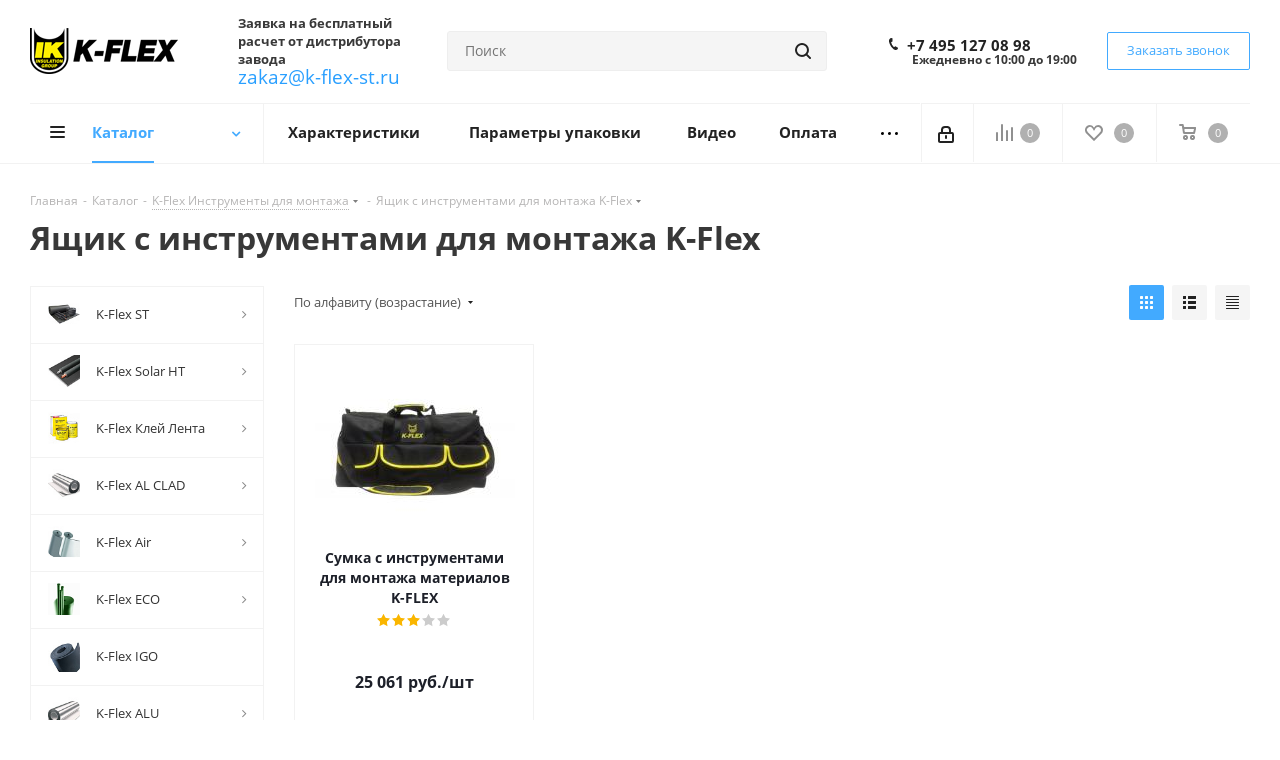

--- FILE ---
content_type: text/html; charset=UTF-8
request_url: https://k-flex-st.ru/catalog/k_flex_instrumenty_dlya_montazha/yashchik_s_instrumentami_dlya_montazha_k_flex/
body_size: 47548
content:
<!DOCTYPE html>
<html xmlns="http://www.w3.org/1999/xhtml" xml:lang="ru" lang="ru" >
<head>
	<title>Ящик с инструментами для монтажа K-Flex - купить теплоизоляцию завода К-Флекс - k-flex-st.ru</title>
	<meta name="viewport" content="initial-scale=1.0, width=device-width" />
	<meta name="HandheldFriendly" content="true" />
	<meta name="yes" content="yes" />
	<meta name="apple-mobile-web-app-status-bar-style" content="black" />
	<meta name="SKYPE_TOOLBAR" content="SKYPE_TOOLBAR_PARSER_COMPATIBLE" />
	<meta http-equiv="Content-Type" content="text/html; charset=UTF-8" />
<meta name="keywords" content="Ящик с инструментами для монтажа K-Flex к-флекс, монтажное шило, инструменты, ножи" />
<meta name="description" content="Инструменты, монтажные ножи, шила и другие аксессуары для монтажа теплоизоляции. Описание, прайс-лист, технические характеристики." />
<link href="https://fonts.googleapis.com/css?family=Open+Sans:300italic,400italic,600italic,700italic,800italic,400,300,500,600,700,800&subset=latin,cyrillic-ext"  rel="stylesheet" />
<link href="/bitrix/css/aspro.next/notice.min.css?17447303092906"  rel="stylesheet" />
<link href="/bitrix/js/ui/design-tokens/dist/ui.design-tokens.min.css?174473030123463"  rel="stylesheet" />
<link href="/bitrix/js/ui/fonts/opensans/ui.font.opensans.min.css?17447303012320"  rel="stylesheet" />
<link href="/bitrix/js/main/popup/dist/main.popup.bundle.min.css?174473029826589"  rel="stylesheet" />
<link href="/bitrix/cache/css/s1/aspro_next/page_b048097a1c73fc81357440020b1fd378/page_b048097a1c73fc81357440020b1fd378_v1.css?176607691314090"  rel="stylesheet" />
<link href="/bitrix/cache/css/s1/aspro_next/default_adf1b56836bcd12a81d1d1befacede66/default_adf1b56836bcd12a81d1d1befacede66_v1.css?17660769137661"  rel="stylesheet" />
<link href="/bitrix/cache/css/s1/aspro_next/template_47e37415ea92bde1cd323b21a05ca776/template_47e37415ea92bde1cd323b21a05ca776_v1.css?17660768151137839"  data-template-style="true" rel="stylesheet" />
<script>if(!window.BX)window.BX={};if(!window.BX.message)window.BX.message=function(mess){if(typeof mess==='object'){for(let i in mess) {BX.message[i]=mess[i];} return true;}};</script>
<script>(window.BX||top.BX).message({"JS_CORE_LOADING":"Загрузка...","JS_CORE_NO_DATA":"- Нет данных -","JS_CORE_WINDOW_CLOSE":"Закрыть","JS_CORE_WINDOW_EXPAND":"Развернуть","JS_CORE_WINDOW_NARROW":"Свернуть в окно","JS_CORE_WINDOW_SAVE":"Сохранить","JS_CORE_WINDOW_CANCEL":"Отменить","JS_CORE_WINDOW_CONTINUE":"Продолжить","JS_CORE_H":"ч","JS_CORE_M":"м","JS_CORE_S":"с","JSADM_AI_HIDE_EXTRA":"Скрыть лишние","JSADM_AI_ALL_NOTIF":"Показать все","JSADM_AUTH_REQ":"Требуется авторизация!","JS_CORE_WINDOW_AUTH":"Войти","JS_CORE_IMAGE_FULL":"Полный размер"});</script>

<script src="/bitrix/js/main/core/core.min.js?1744730297225353"></script>

<script>BX.Runtime.registerExtension({"name":"main.core","namespace":"BX","loaded":true});</script>
<script>BX.setJSList(["\/bitrix\/js\/main\/core\/core_ajax.js","\/bitrix\/js\/main\/core\/core_promise.js","\/bitrix\/js\/main\/polyfill\/promise\/js\/promise.js","\/bitrix\/js\/main\/loadext\/loadext.js","\/bitrix\/js\/main\/loadext\/extension.js","\/bitrix\/js\/main\/polyfill\/promise\/js\/promise.js","\/bitrix\/js\/main\/polyfill\/find\/js\/find.js","\/bitrix\/js\/main\/polyfill\/includes\/js\/includes.js","\/bitrix\/js\/main\/polyfill\/matches\/js\/matches.js","\/bitrix\/js\/ui\/polyfill\/closest\/js\/closest.js","\/bitrix\/js\/main\/polyfill\/fill\/main.polyfill.fill.js","\/bitrix\/js\/main\/polyfill\/find\/js\/find.js","\/bitrix\/js\/main\/polyfill\/matches\/js\/matches.js","\/bitrix\/js\/main\/polyfill\/core\/dist\/polyfill.bundle.js","\/bitrix\/js\/main\/core\/core.js","\/bitrix\/js\/main\/polyfill\/intersectionobserver\/js\/intersectionobserver.js","\/bitrix\/js\/main\/lazyload\/dist\/lazyload.bundle.js","\/bitrix\/js\/main\/polyfill\/core\/dist\/polyfill.bundle.js","\/bitrix\/js\/main\/parambag\/dist\/parambag.bundle.js"]);
</script>
<script>BX.Runtime.registerExtension({"name":"pull.protobuf","namespace":"BX","loaded":true});</script>
<script>BX.Runtime.registerExtension({"name":"rest.client","namespace":"window","loaded":true});</script>
<script>(window.BX||top.BX).message({"pull_server_enabled":"N","pull_config_timestamp":0,"shared_worker_allowed":"Y","pull_guest_mode":"N","pull_guest_user_id":0,"pull_worker_mtime":1744730303});(window.BX||top.BX).message({"PULL_OLD_REVISION":"Для продолжения корректной работы с сайтом необходимо перезагрузить страницу."});</script>
<script>BX.Runtime.registerExtension({"name":"pull.client","namespace":"BX","loaded":true});</script>
<script>BX.Runtime.registerExtension({"name":"pull","namespace":"window","loaded":true});</script>
<script>BX.Runtime.registerExtension({"name":"ls","namespace":"window","loaded":true});</script>
<script>(window.BX||top.BX).message({"NOTICE_ADDED2CART":"В корзине","NOTICE_CLOSE":"Закрыть","NOTICE_MORE":"и ещё #COUNT# #PRODUCTS#","NOTICE_PRODUCT0":"товаров","NOTICE_PRODUCT1":"товар","NOTICE_PRODUCT2":"товара","NOTICE_ADDED2DELAY":"В отложенных","NOTICE_ADDED2COMPARE":"В сравнении","NOTICE_AUTHORIZED":"Вы успешно авторизовались","NOTICE_REMOVED_FROM_COMPARE":"Удалено из сравнения"});</script>
<script>BX.Runtime.registerExtension({"name":"aspro_notice","namespace":"window","loaded":true});</script>
<script>BX.Runtime.registerExtension({"name":"aspro_phones","namespace":"window","loaded":true});</script>
<script>BX.Runtime.registerExtension({"name":"aspro_menu-list","namespace":"window","loaded":true});</script>
<script>BX.Runtime.registerExtension({"name":"aspro_dropdown-select","namespace":"window","loaded":true});</script>
<script>BX.Runtime.registerExtension({"name":"ui.design-tokens","namespace":"window","loaded":true});</script>
<script>BX.Runtime.registerExtension({"name":"ui.fonts.opensans","namespace":"window","loaded":true});</script>
<script>BX.Runtime.registerExtension({"name":"main.popup","namespace":"BX.Main","loaded":true});</script>
<script>BX.Runtime.registerExtension({"name":"popup","namespace":"window","loaded":true});</script>
<script type="extension/settings" data-extension="currency.currency-core">{"region":"ru"}</script>
<script>BX.Runtime.registerExtension({"name":"currency.currency-core","namespace":"BX.Currency","loaded":true});</script>
<script>BX.Runtime.registerExtension({"name":"currency","namespace":"window","loaded":true});</script>
<script>BX.Runtime.registerExtension({"name":"aspro_grid_list","namespace":"window","loaded":true});</script>
<script>BX.Runtime.registerExtension({"name":"aspro_landings","namespace":"window","loaded":true});</script>
<script>(window.BX||top.BX).message({"LANGUAGE_ID":"ru","FORMAT_DATE":"DD.MM.YYYY","FORMAT_DATETIME":"DD.MM.YYYY HH:MI:SS","COOKIE_PREFIX":"BITRIX_SM","SERVER_TZ_OFFSET":"10800","UTF_MODE":"Y","SITE_ID":"s1","SITE_DIR":"\/","USER_ID":"","SERVER_TIME":1768999562,"USER_TZ_OFFSET":0,"USER_TZ_AUTO":"Y","bitrix_sessid":"cb72cac1434b659e44434f8313eb079a"});</script>


<script src="/bitrix/js/pull/protobuf/protobuf.min.js?174473030376433"></script>
<script src="/bitrix/js/pull/protobuf/model.min.js?174473030314190"></script>
<script src="/bitrix/js/rest/client/rest.client.min.js?17447303039240"></script>
<script src="/bitrix/js/pull/client/pull.client.min.js?174473030349664"></script>
<script src="/bitrix/js/main/jquery/jquery-2.2.4.min.js?174473029685578"></script>
<script src="/bitrix/js/main/cphttprequest.min.js?17447302963623"></script>
<script src="/bitrix/js/main/core/core_ls.min.js?17447302972683"></script>
<script src="/bitrix/js/main/ajax.min.js?174473029822194"></script>
<script src="/bitrix/js/aspro.next/notice.min.js?174473029617435"></script>
<script src="/bitrix/js/main/popup/dist/main.popup.bundle.min.js?174473029865924"></script>
<script src="/bitrix/js/currency/currency-core/dist/currency-core.bundle.min.js?17447303024569"></script>
<script src="/bitrix/js/currency/core_currency.min.js?1744730302835"></script>
<script>BX.setJSList(["\/bitrix\/templates\/aspro_next\/components\/bitrix\/catalog\/main\/script.js","\/bitrix\/templates\/aspro_next\/js\/dropdown-select.min.js","\/bitrix\/templates\/aspro_next\/js\/landings.js","\/bitrix\/templates\/aspro_next\/js\/jquery.history.js","\/bitrix\/templates\/aspro_next\/js\/jquery.actual.min.js","\/bitrix\/templates\/aspro_next\/vendor\/js\/jquery.bxslider.js","\/bitrix\/templates\/aspro_next\/js\/jqModal.js","\/bitrix\/templates\/aspro_next\/vendor\/js\/bootstrap.js","\/bitrix\/templates\/aspro_next\/vendor\/js\/jquery.appear.js","\/bitrix\/templates\/aspro_next\/js\/browser.js","\/bitrix\/templates\/aspro_next\/js\/jquery.fancybox.js","\/bitrix\/templates\/aspro_next\/js\/jquery.flexslider.js","\/bitrix\/templates\/aspro_next\/vendor\/js\/moment.min.js","\/bitrix\/templates\/aspro_next\/vendor\/js\/footable.js","\/bitrix\/templates\/aspro_next\/vendor\/js\/jquery.menu-aim.js","\/bitrix\/templates\/aspro_next\/vendor\/js\/velocity\/velocity.js","\/bitrix\/templates\/aspro_next\/vendor\/js\/velocity\/velocity.ui.js","\/bitrix\/templates\/aspro_next\/js\/jquery.validate.min.js","\/bitrix\/templates\/aspro_next\/js\/jquery.inputmask.bundle.min.js","\/bitrix\/templates\/aspro_next\/js\/jquery.uniform.min.js","\/bitrix\/templates\/aspro_next\/js\/jquery.easing.1.3.js","\/bitrix\/templates\/aspro_next\/js\/equalize.min.js","\/bitrix\/templates\/aspro_next\/js\/jquery.alphanumeric.js","\/bitrix\/templates\/aspro_next\/js\/jquery.cookie.js","\/bitrix\/templates\/aspro_next\/js\/jquery.plugin.min.js","\/bitrix\/templates\/aspro_next\/js\/jquery.countdown.min.js","\/bitrix\/templates\/aspro_next\/js\/jquery.countdown-ru.js","\/bitrix\/templates\/aspro_next\/js\/jquery.ikSelect.js","\/bitrix\/templates\/aspro_next\/js\/jquery.mobile.custom.touch.min.js","\/bitrix\/templates\/aspro_next\/js\/rating_likes.js","\/bitrix\/templates\/aspro_next\/js\/blocks\/blocks.js","\/bitrix\/templates\/aspro_next\/js\/blocks\/controls.js","\/bitrix\/templates\/aspro_next\/js\/video_banner.js","\/bitrix\/templates\/aspro_next\/js\/main.js","\/bitrix\/templates\/aspro_next\/js\/jquery.mCustomScrollbar.min.js","\/bitrix\/components\/bitrix\/search.title\/script.js","\/bitrix\/templates\/aspro_next\/components\/bitrix\/search.title\/corp\/script.js","\/bitrix\/templates\/aspro_next\/js\/phones.min.js","\/bitrix\/templates\/aspro_next\/components\/bitrix\/menu\/left_front_catalog\/script.js","\/bitrix\/templates\/aspro_next\/components\/bitrix\/subscribe.form\/main\/script.js","\/bitrix\/components\/aspro\/marketing.popup.next\/templates\/.default\/script.js","\/bitrix\/templates\/aspro_next\/js\/custom.js","\/bitrix\/templates\/aspro_next\/components\/bitrix\/catalog.section\/catalog_block\/script.js","\/bitrix\/components\/aspro\/catalog.viewed.next\/templates\/main_horizontal\/script.js","\/bitrix\/templates\/aspro_next\/components\/bitrix\/subscribe.edit\/footer\/script.js"]);</script>
<script>BX.setCSSList(["\/bitrix\/templates\/aspro_next\/components\/bitrix\/catalog\/main\/style.css","\/bitrix\/templates\/aspro_next\/css\/menu-list.min.css","\/bitrix\/templates\/aspro_next\/css\/dropdown-select.min.css","\/bitrix\/templates\/aspro_next\/css\/landings.css","\/bitrix\/templates\/aspro_next\/vendor\/css\/bootstrap.css","\/bitrix\/templates\/aspro_next\/css\/jquery.fancybox.css","\/bitrix\/templates\/aspro_next\/css\/styles.css","\/bitrix\/templates\/aspro_next\/css\/animation\/animation_ext.css","\/bitrix\/templates\/aspro_next\/vendor\/css\/footable.standalone.min.css","\/bitrix\/templates\/aspro_next\/css\/h1-bold.css","\/bitrix\/templates\/aspro_next\/css\/blocks\/blocks.css","\/bitrix\/templates\/aspro_next\/css\/blocks\/flexbox.css","\/bitrix\/templates\/aspro_next\/ajax\/ajax.css","\/bitrix\/templates\/aspro_next\/css\/jquery.mCustomScrollbar.min.css","\/bitrix\/templates\/aspro_next\/css\/phones.min.css","\/bitrix\/components\/aspro\/marketing.popup.next\/templates\/.default\/style.css","\/bitrix\/templates\/aspro_next\/styles.css","\/bitrix\/templates\/aspro_next\/template_styles.css","\/bitrix\/templates\/aspro_next\/css\/media.css","\/bitrix\/templates\/aspro_next\/vendor\/fonts\/font-awesome\/css\/font-awesome.min.css","\/bitrix\/templates\/aspro_next\/css\/print.css","\/bitrix\/templates\/aspro_next\/css\/form.css","\/bitrix\/templates\/aspro_next\/themes\/custom_s1\/theme.css","\/bitrix\/templates\/aspro_next\/bg_color\/light\/bgcolors.css","\/bitrix\/templates\/aspro_next\/css\/width-2.css","\/bitrix\/templates\/aspro_next\/css\/font-1.css","\/bitrix\/templates\/aspro_next\/css\/custom.css","\/bitrix\/templates\/aspro_next\/css\/grid-list.min.css"]);</script>
<script >window['asproRecaptcha'] = {params: {'recaptchaColor':'light','recaptchaLogoShow':'y','recaptchaSize':'normal','recaptchaBadge':'bottomright','recaptchaLang':'ru'},key: '6Lcyk6gaAAAAAPZMB_IS0xK2f6ABT8oqKW7ZL3hf',ver: '2'};</script>
<script >!function(a,e,r,c,t){function n(r){var c=e.getElementById(r);if(c&&!(c.className.indexOf("g-recaptcha")<0)&&a.grecaptcha&&!c.children.length){var n=grecaptcha.render(r,{sitekey:a[t].key+"",theme:a[t].params.recaptchaColor+"",size:a[t].params.recaptchaSize+"",callback:"onCaptchaVerify"+a[t].params.recaptchaSize,badge:a[t].params.recaptchaBadge});$(c).attr("data-widgetid",n)}}a.onLoadRenderRecaptcha=function(){var e=[];for(var r in a[c].args)if(a[c].args.hasOwnProperty(r)){var t=a[c].args[r][0];-1==e.indexOf(t)&&(e.push(t),n(t))}a[c]=function(a){n(a)}},a[c]=a[c]||function(){var r,n,p;a[c].args=a[c].args||[],a[c].args.push(arguments),n="recaptchaApiLoader",(r=e).getElementById(n)||((p=r.createElement("script")).id=n,p.src="//www.google.com/recaptcha/api.js?hl="+a[t].params.recaptchaLang+"&onload=onLoadRenderRecaptcha&render="+("3"==a[t].ver?a[t].key:"explicit"),r.head.appendChild(p))}}(window,document,0,"renderRecaptchaById","asproRecaptcha");</script>
<script >!function(){var getFormNode=function(childNode){for(var c=childNode;c;)if("form"===(c=c.parentNode).nodeName.toLowerCase())return c;return null},getCaptchaWords=function(parentNode){var captchaWords=[],inputs=null,hasParentNode=!1;void 0!==parentNode&&(hasParentNode=null!==parentNode),inputs=hasParentNode?parentNode.getElementsByTagName("input"):document.getElementsByName("captcha_word");for(var i=0;i<inputs.length;i++)"captcha_word"===inputs[i].name&&captchaWords.push(inputs[i]);return captchaWords},getCaptchaImages=function(parentNode){for(var captchaImages=[],images=parentNode.getElementsByTagName("img"),i=0;i<images.length;i++)(/\/bitrix\/tools\/captcha.php\?(captcha_code|captcha_sid)=[^>]*?/i.test(images[i].src)||"captcha"===images[i].id)&&captchaImages.push(images[i]);return captchaImages},getFormsWithCaptcha=function(){var fromDocument=null,captchaWordFields=getCaptchaWords(null);if(0===captchaWordFields.length)return[];for(var forms=[],i=0;i<captchaWordFields.length;i++){var f=getFormNode(captchaWordFields[i]);null!==f&&forms.push(f)}return forms},replaceCaptchaWordWithReCAPTCHAField=function(captchaWord){var recaptchaId="recaptcha-dynamic-"+(new Date).getTime();if(null!==document.getElementById(recaptchaId)){var elementExists=!1,additionalIdParameter=null,maxRandomValue=65535;do{additionalIdParameter=Math.floor(65535*Math.random()),elementExists=null!==document.getElementById(recaptchaId+additionalIdParameter)}while(elementExists);recaptchaId+=additionalIdParameter}var cwReplacement=document.createElement("div");cwReplacement.id=recaptchaId,cwReplacement.className="g-recaptcha",cwReplacement.attributes["data-sitekey"]=window.asproRecaptcha.key,"3"==window.asproRecaptcha.ver&&captchaWord.closest(".captcha-row")&&(captchaWord.closest(".captcha-row").style.display="none"),captchaWord.parentNode&&(captchaWord.parentNode.className+=" recaptcha_text",captchaWord.parentNode.replaceChild(cwReplacement,captchaWord)),renderRecaptchaById(recaptchaId)},hideCaptchaImage=function(captchaImage){var srcValue="[data-uri]";captchaImage.attributes.src=srcValue,captchaImage.style.display="none","src"in captchaImage&&(captchaImage.parentNode&&-1===captchaImage.parentNode.className.indexOf("recaptcha_tmp_img")&&(captchaImage.parentNode.className+=" recaptcha_tmp_img"),captchaImage.src=srcValue)},replaceCaptchaHintMessagesWithReCAPTCHAHintMessages=function(form){"function"==typeof $&&"3"!=window.asproRecaptcha.ver&&$(form).find(".captcha-row label > span").length&&$(form).find(".captcha-row label > span").html(BX.message("RECAPTCHA_TEXT")+' <span class="star">*</span>')},findAndReplaceBitrixCaptchaWithReCAPTCHA=function(){for(var forms=getFormsWithCaptcha(),j,i=0;i<forms.length;i++){var form=forms[i],captchaWords=getCaptchaWords(form);if(0!==captchaWords.length){var captchaImages=getCaptchaImages(form);if(0!==captchaImages.length){for(j=0;j<captchaWords.length;j++)replaceCaptchaWordWithReCAPTCHAField(captchaWords[j]);for(j=0;j<captchaImages.length;j++)hideCaptchaImage(captchaImages[j]);replaceCaptchaHintMessagesWithReCAPTCHAHintMessages(form)}}}},fillEmptyReCAPTCHAFieldsIfLoaded=function(){if("undefined"!=typeof renderRecaptchaById)for(var elements=document.getElementsByClassName("g-recaptcha"),i=0;i<elements.length;i++){var element=elements[i],id=element.id;if("string"==typeof id&&0!==id.length&&"3"!=window.asproRecaptcha.ver&&"function"==typeof $){var captcha_wrapper=$(element).closest(".captcha-row");captcha_wrapper.length&&(captcha_wrapper.addClass(window.asproRecaptcha.params.recaptchaSize+" logo_captcha_"+window.asproRecaptcha.params.recaptchaLogoShow+" "+window.asproRecaptcha.params.recaptchaBadge),captcha_wrapper.find(".captcha_image").addClass("recaptcha_tmp_img"),captcha_wrapper.find(".captcha_input").addClass("recaptcha_text"),"invisible"!==window.asproRecaptcha.params.recaptchaSize&&(captcha_wrapper.find("input.recaptcha").length||$('<input type="text" class="recaptcha" value="" />').appendTo(captcha_wrapper)))}"3"==window.asproRecaptcha.ver&&element.closest(".captcha-row")&&(element.closest(".captcha-row").style.display="none")}},captchaHandler=function(){try{return fillEmptyReCAPTCHAFieldsIfLoaded(),window.renderRecaptchaById&&window.asproRecaptcha&&window.asproRecaptcha.key?(findAndReplaceBitrixCaptchaWithReCAPTCHA(),!0):(console.error("Bad captcha keys or module error"),!0)}catch(e){return console.error(e),!0}};BX.addCustomEvent(window,"onRenderCaptcha",(function(e){captchaHandler()})),BX.addCustomEvent(window,"onAjaxSuccess",(function(e){captchaHandler()}))}();</script>
<script>
					(function () {
						"use strict";

						var counter = function ()
						{
							var cookie = (function (name) {
								var parts = ("; " + document.cookie).split("; " + name + "=");
								if (parts.length == 2) {
									try {return JSON.parse(decodeURIComponent(parts.pop().split(";").shift()));}
									catch (e) {}
								}
							})("BITRIX_CONVERSION_CONTEXT_s1");

							if (cookie && cookie.EXPIRE >= BX.message("SERVER_TIME"))
								return;

							var request = new XMLHttpRequest();
							request.open("POST", "/bitrix/tools/conversion/ajax_counter.php", true);
							request.setRequestHeader("Content-type", "application/x-www-form-urlencoded");
							request.send(
								"SITE_ID="+encodeURIComponent("s1")+
								"&sessid="+encodeURIComponent(BX.bitrix_sessid())+
								"&HTTP_REFERER="+encodeURIComponent(document.referrer)
							);
						};

						if (window.frameRequestStart === true)
							BX.addCustomEvent("onFrameDataReceived", counter);
						else
							BX.ready(counter);
					})();
				</script>
<script>BX.message({'PHONE':'Телефон','FAST_VIEW':'Быстрый просмотр','TABLES_SIZE_TITLE':'Подбор размера','SOCIAL':'Социальные сети','DESCRIPTION':'Описание магазина','ITEMS':'Товары','LOGO':'Логотип','REGISTER_INCLUDE_AREA':'Текст о регистрации','AUTH_INCLUDE_AREA':'Текст об авторизации','FRONT_IMG':'Изображение компании','EMPTY_CART':'пуста','CATALOG_VIEW_MORE':'... Показать все','CATALOG_VIEW_LESS':'... Свернуть','JS_REQUIRED':'Заполните это поле','JS_FORMAT':'Неверный формат','JS_FILE_EXT':'Недопустимое расширение файла','JS_PASSWORD_COPY':'Пароли не совпадают','JS_PASSWORD_LENGTH':'Минимум 6 символов','JS_ERROR':'Неверно заполнено поле','JS_FILE_SIZE':'Максимальный размер 5мб','JS_FILE_BUTTON_NAME':'Выберите файл','JS_FILE_DEFAULT':'Файл не найден','JS_DATE':'Некорректная дата','JS_DATETIME':'Некорректная дата/время','JS_REQUIRED_LICENSES':'Согласитесь с условиями','JS_REQUIRED_OFFER':'Согласитесь с условиями','LICENSE_PROP':'Согласие на обработку персональных данных','LOGIN_LEN':'Введите минимум {0} символа','FANCY_CLOSE':'Закрыть','FANCY_NEXT':'Следующий','FANCY_PREV':'Предыдущий','TOP_AUTH_REGISTER':'Регистрация','CALLBACK':'Заказать звонок','S_CALLBACK':'Заказать звонок','UNTIL_AKC':'До конца акции','TITLE_QUANTITY_BLOCK':'Остаток','TITLE_QUANTITY':'шт.','TOTAL_SUMM_ITEM':'Общая стоимость ','SUBSCRIBE_SUCCESS':'Вы успешно подписались','RECAPTCHA_TEXT':'Подтвердите, что вы не робот','JS_RECAPTCHA_ERROR':'Пройдите проверку','COUNTDOWN_SEC':'сек.','COUNTDOWN_MIN':'мин.','COUNTDOWN_HOUR':'час.','COUNTDOWN_DAY0':'дней','COUNTDOWN_DAY1':'день','COUNTDOWN_DAY2':'дня','COUNTDOWN_WEAK0':'Недель','COUNTDOWN_WEAK1':'Неделя','COUNTDOWN_WEAK2':'Недели','COUNTDOWN_MONTH0':'Месяцев','COUNTDOWN_MONTH1':'Месяц','COUNTDOWN_MONTH2':'Месяца','COUNTDOWN_YEAR0':'Лет','COUNTDOWN_YEAR1':'Год','COUNTDOWN_YEAR2':'Года','CATALOG_PARTIAL_BASKET_PROPERTIES_ERROR':'Заполнены не все свойства у добавляемого товара','CATALOG_EMPTY_BASKET_PROPERTIES_ERROR':'Выберите свойства товара, добавляемые в корзину в параметрах компонента','CATALOG_ELEMENT_NOT_FOUND':'Элемент не найден','ERROR_ADD2BASKET':'Ошибка добавления товара в корзину','CATALOG_SUCCESSFUL_ADD_TO_BASKET':'Успешное добавление товара в корзину','ERROR_BASKET_TITLE':'Ошибка корзины','ERROR_BASKET_PROP_TITLE':'Выберите свойства, добавляемые в корзину','ERROR_BASKET_BUTTON':'Выбрать','BASKET_TOP':'Корзина в шапке','ERROR_ADD_DELAY_ITEM':'Ошибка отложенной корзины','VIEWED_TITLE':'Ранее вы смотрели','VIEWED_BEFORE':'Ранее вы смотрели','BEST_TITLE':'Лучшие предложения','CT_BST_SEARCH_BUTTON':'Поиск','CT_BST_SEARCH2_BUTTON':'Найти','BASKET_PRINT_BUTTON':'Распечатать','BASKET_CLEAR_ALL_BUTTON':'Очистить','BASKET_QUICK_ORDER_BUTTON':'Быстрый заказ','BASKET_CONTINUE_BUTTON':'Продолжить покупки','BASKET_ORDER_BUTTON':'Оформить заказ','SHARE_BUTTON':'Поделиться','BASKET_CHANGE_TITLE':'Ваш заказ','BASKET_CHANGE_LINK':'Изменить','MORE_INFO_SKU':'Подробнее','MORE_BUY_SKU':'Купить','FROM':'от','BEFORE':'до','TITLE_BLOCK_VIEWED_NAME':'Ранее вы смотрели','T_BASKET':'Корзина','FILTER_EXPAND_VALUES':'Показать все','FILTER_HIDE_VALUES':'Свернуть','FULL_ORDER':'Полный заказ','CUSTOM_COLOR_CHOOSE':'Выбрать','CUSTOM_COLOR_CANCEL':'Отмена','S_MOBILE_MENU':'Меню','NEXT_T_MENU_BACK':'Назад','NEXT_T_MENU_CALLBACK':'Обратная связь','NEXT_T_MENU_CONTACTS_TITLE':'Будьте на связи','SEARCH_TITLE':'Поиск','SOCIAL_TITLE':'Оставайтесь на связи','HEADER_SCHEDULE':'Время работы','SEO_TEXT':'SEO описание','COMPANY_IMG':'Картинка компании','COMPANY_TEXT':'Описание компании','CONFIG_SAVE_SUCCESS':'Настройки сохранены','CONFIG_SAVE_FAIL':'Ошибка сохранения настроек','ITEM_ECONOMY':'Экономия','ITEM_ARTICLE':'Артикул: ','JS_FORMAT_ORDER':'имеет неверный формат','JS_BASKET_COUNT_TITLE':'В корзине товаров на SUMM','POPUP_VIDEO':'Видео','POPUP_GIFT_TEXT':'Нашли что-то особенное? Намекните другу о подарке!','ORDER_FIO_LABEL':'Ф.И.О.','ORDER_PHONE_LABEL':'Телефон','ORDER_REGISTER_BUTTON':'Регистрация','FILTER_HELPER_VALUES':' знач.','FILTER_HELPER_TITLE':'Фильтр:'})</script>
<script>var ajaxMessages = {wait:"Загрузка..."}</script>
<link rel="apple-touch-icon" sizes="180x180" href="/upload/CNext/280/280d12334cc8a986b79c4e9f2f8ce46b.png" />
<style>html {--border-radius:8px;--theme-base-color:#42aaff;--theme-base-color-hue:207;--theme-base-color-saturation:100%;--theme-base-color-lightness:63%;--theme-base-opacity-color:#42aaff1a;--theme-more-color:#42aaff;--theme-more-color-hue:207;--theme-more-color-saturation:100%;--theme-more-color-lightness:63%;--theme-lightness-hover-diff:6%;}</style>
<meta property="og:image" content="https://k-flex-st.ru:443/upload/iblock/0a3/0a32c06b6967d03147ef67d302964f46.jpg" />
<link rel="image_src" href="https://k-flex-st.ru:443/upload/iblock/0a3/0a32c06b6967d03147ef67d302964f46.jpg"  />
<meta property="og:title" content="Ящик с инструментами для монтажа K-Flex - купить теплоизоляцию завода К-Флекс - k-flex-st.ru" />
<meta property="og:type" content="website" />
<meta property="og:url" content="https://k-flex-st.ru:443/catalog/k_flex_instrumenty_dlya_montazha/yashchik_s_instrumentami_dlya_montazha_k_flex/" />
<meta property="og:description" content="Инструменты, монтажные ножи, шила и другие аксессуары для монтажа теплоизоляции. Описание, прайс-лист, технические характеристики." />



<script  src="/bitrix/cache/js/s1/aspro_next/template_981009548a06e8fdf84d32afe8480a95/template_981009548a06e8fdf84d32afe8480a95_v1.js?1766076913759639"></script>
<script  src="/bitrix/cache/js/s1/aspro_next/page_6e8c1fac5c9c567f4ab006479a177240/page_6e8c1fac5c9c567f4ab006479a177240_v1.js?176607691325915"></script>
<script  src="/bitrix/cache/js/s1/aspro_next/default_1203d929be62adaa5956678ec891e42a/default_1203d929be62adaa5956678ec891e42a_v1.js?176607691348707"></script>
<script  src="/bitrix/cache/js/s1/aspro_next/default_1f256bf8534ccfe8fe020f50d734609a/default_1f256bf8534ccfe8fe020f50d734609a_v1.js?17660768152623"></script>
<script  src="/bitrix/cache/js/s1/aspro_next/default_52cbaee9ca3a5c192f94c7e238aa5caa/default_52cbaee9ca3a5c192f94c7e238aa5caa_v1.js?1766076815478"></script>
<script>var _ba = _ba || []; _ba.push(["aid", "a8d2e4ac5e70ff86fe37d7f9ff865949"]); _ba.push(["host", "k-flex-st.ru"]); (function() {var ba = document.createElement("script"); ba.type = "text/javascript"; ba.async = true;ba.src = (document.location.protocol == "https:" ? "https://" : "http://") + "bitrix.info/ba.js";var s = document.getElementsByTagName("script")[0];s.parentNode.insertBefore(ba, s);})();</script>


				<meta name='wmail-verification' content='5bf182f48bf6264d8f592dedcca484f6' />
</head>
<body class="fill_bg_n" id="main">
	<div id="panel"></div>
	
	
				<!--'start_frame_cache_basketitems-component-block'-->												<div id="ajax_basket"></div>
					<!--'end_frame_cache_basketitems-component-block'-->						
		
		<script>
				BX.message({'MIN_ORDER_PRICE_TEXT':'<b>Минимальная сумма заказа #PRICE#<\/b><br/>Пожалуйста, добавьте еще товаров в корзину','LICENSES_TEXT':'Я согласен на <a href=\"/include/licenses_detail.php\" target=\"_blank\">обработку персональных данных<\/a>'});

		var arNextOptions = ({
			"SITE_DIR" : "/",
			"SITE_ID" : "s1",
			"SITE_ADDRESS" : "k-flex-st.ru",
			"FORM" : ({
				"ASK_FORM_ID" : "ASK",
				"SERVICES_FORM_ID" : "SERVICES",
				"FEEDBACK_FORM_ID" : "FEEDBACK",
				"CALLBACK_FORM_ID" : "CALLBACK",
				"RESUME_FORM_ID" : "RESUME",
				"TOORDER_FORM_ID" : "TOORDER"
			}),
			"PAGES" : ({
				"FRONT_PAGE" : "",
				"BASKET_PAGE" : "",
				"ORDER_PAGE" : "",
				"PERSONAL_PAGE" : "",
				"CATALOG_PAGE" : "1",
				"CATALOG_PAGE_URL" : "/catalog/",
				"BASKET_PAGE_URL" : "/basket/",
				"COMPARE_PAGE_URL" : "/catalog/compare.php",
			}),
			"PRICES" : ({
				"MIN_PRICE" : "100",
			}),
			"THEME" : ({
				'THEME_SWITCHER' : 'N',
				'BASE_COLOR' : 'CUSTOM',
				'BASE_COLOR_CUSTOM' : '42aaff',
				'TOP_MENU' : '',
				'TOP_MENU_FIXED' : 'Y',
				'COLORED_LOGO' : 'N',
				'SIDE_MENU' : 'LEFT',
				'SCROLLTOTOP_TYPE' : 'ROUND_COLOR',
				'SCROLLTOTOP_POSITION' : 'PADDING',
				'SCROLLTOTOP_POSITION_RIGHT'  : '',
				'SCROLLTOTOP_POSITION_BOTTOM' : '',
				'USE_LAZY_LOAD' : 'N',
				'CAPTCHA_FORM_TYPE' : '',
				'ONE_CLICK_BUY_CAPTCHA' : 'N',
				'PHONE_MASK' : '+7 (999) 999-99-99',
				'VALIDATE_PHONE_MASK' : '^[+][0-9] [(][0-9]{3}[)] [0-9]{3}[-][0-9]{2}[-][0-9]{2}$',
				'DATE_MASK' : 'd.m.y',
				'DATE_PLACEHOLDER' : 'дд.мм.гггг',
				'VALIDATE_DATE_MASK' : '^[0-9]{1,2}\.[0-9]{1,2}\.[0-9]{4}$',
				'DATETIME_MASK' : 'd.m.y h:s',
				'DATETIME_PLACEHOLDER' : 'дд.мм.гггг чч:мм',
				'VALIDATE_DATETIME_MASK' : '^[0-9]{1,2}\.[0-9]{1,2}\.[0-9]{4} [0-9]{1,2}\:[0-9]{1,2}$',
				'VALIDATE_FILE_EXT' : 'png|jpg|jpeg|gif|doc|docx|xls|xlsx|txt|pdf|odt|rtf',
				'BANNER_WIDTH' : '',
				'BIGBANNER_ANIMATIONTYPE' : 'FADE',
				'BIGBANNER_SLIDESSHOWSPEED' : '5000',
				'BIGBANNER_ANIMATIONSPEED' : '500',
				'PARTNERSBANNER_SLIDESSHOWSPEED' : '5000',
				'PARTNERSBANNER_ANIMATIONSPEED' : '500',
				'ORDER_BASKET_VIEW' : 'NORMAL',
				'SHOW_BASKET_PRINT' : 'N',
				"SHOW_ONECLICKBUY_ON_BASKET_PAGE" : 'N',
				'SHOW_LICENCE' : 'Y',				
				'LICENCE_CHECKED' : 'Y',
				'SHOW_OFFER' : 'N',
				'OFFER_CHECKED' : 'N',
				'LOGIN_EQUAL_EMAIL' : 'N',
				'PERSONAL_ONEFIO' : 'Y',
				'PERSONAL_PAGE_URL' : '/personal/',
				'SHOW_TOTAL_SUMM' : 'Y',
				'SHOW_TOTAL_SUMM_TYPE' : 'ALWAYS',
				'CHANGE_TITLE_ITEM' : 'Y',
				'CHANGE_TITLE_ITEM_DETAIL' : 'Y',
				'DISCOUNT_PRICE' : '',
				'STORES' : '',
				'STORES_SOURCE' : 'IBLOCK',
				'TYPE_SKU' : 'TYPE_2',
				'MENU_POSITION' : 'LINE',
				'MENU_TYPE_VIEW' : 'BOTTOM',
				'DETAIL_PICTURE_MODE' : 'POPUP',
				'PAGE_WIDTH' : '2',
				'PAGE_CONTACTS' : '1',
				'HEADER_TYPE' : '8',
				'REGIONALITY_SEARCH_ROW' : 'N',
				'HEADER_TOP_LINE' : '',
				'HEADER_FIXED' : '2',
				'HEADER_MOBILE' : '1',
				'HEADER_MOBILE_MENU' : '1',
				'HEADER_MOBILE_MENU_SHOW_TYPE' : '',
				'TYPE_SEARCH' : 'corp',
				'PAGE_TITLE' : '1',
				'INDEX_TYPE' : 'index2',
				'FOOTER_TYPE' : '4',
				'PRINT_BUTTON' : 'N',
				'EXPRESSION_FOR_PRINT_PAGE' : 'Версия для печати',
				'EXPRESSION_FOR_FAST_VIEW' : 'Быстрый просмотр',
				'FILTER_VIEW' : 'VERTICAL',
				'YA_GOALS' : 'Y',
				'YA_COUNTER_ID' : '51489682',
				'USE_FORMS_GOALS' : 'COMMON',
				'USE_SALE_GOALS' : '',
				'USE_DEBUG_GOALS' : 'N',
				'SHOW_HEADER_GOODS' : 'Y',
				'INSTAGRAMM_INDEX' : 'Y',
				'USE_PHONE_AUTH': 'N',
				'MOBILE_CATALOG_LIST_ELEMENTS_COMPACT': 'N',
				'NLO_MENU': 'N',
				'USE_FAST_VIEW_PAGE_DETAIL': 'N',
			}),
			"PRESETS": [],
			"REGIONALITY":({
				'USE_REGIONALITY' : 'N',
				'REGIONALITY_VIEW' : 'SELECT',
			}),
			"COUNTERS":({
				"YANDEX_COUNTER" : 1,
				"GOOGLE_COUNTER" : 1,
				"YANDEX_ECOMERCE" : "N",
				"GOOGLE_ECOMERCE" : "N",
				"GA_VERSION" : "v3",
				"USE_FULLORDER_GOALS" : "Y",
				"TYPE":{
					"ONE_CLICK":"Купить в 1 клик",
					"QUICK_ORDER":"Быстрый заказ",
				},
				"GOOGLE_EVENTS":{
					"ADD2BASKET": "addToCart",
					"REMOVE_BASKET": "removeFromCart",
					"CHECKOUT_ORDER": "checkout",
					"PURCHASE": "gtm.dom",
				}
			}),
			"JS_ITEM_CLICK":({
				"precision" : 6,
				"precisionFactor" : Math.pow(10,6)
			})
		});
		</script>
			
	<div class="wrapper1  header_bglight with_left_block  catalog_page basket_normal basket_fill_WHITE side_LEFT catalog_icons_Y banner_auto  mheader-v1 header-v8 regions_N fill_N footer-v4 front-vindex2 mfixed_Y mfixed_view_scroll_top title-v1 with_phones store_LIST_AMOUNT">
		
		<div class="header_wrap visible-lg visible-md title-v1">
			<header id="header">
				<div class="header-v8 header-wrapper">
	<div class="logo_and_menu-row">
		<div class="logo-row">
			<div class="maxwidth-theme">
				<div class="row">
					<div class="logo-block col-md-2 col-sm-3">
						<div class="logo">
							<a href="/"><img src="/upload/CNext/0e4/0e45fc3671fe211ed1f9cee9e2f4b937.png" alt="Интернет-магазин" title="Интернет-магазин" data-src="" /></a>						</div>
					</div>
					<div class="col-md-2 visible-lg">
						<div class="top-description">
							<b>Заявка на бесплатный расчет от дистрибутора завода<br>
 </b><span style="font-size: 14pt;"><a href="mailto:zakaz@k-flex-st.ru">zakaz@k-flex-st.ru</a></span><br>						</div>
					</div>
										<div class="col-md-4 search_wrap">
						<div class="search-block search-block--bound-header inner-table-block">
											<div class="search-wrapper">
				<div id="title-search_fixed">
					<form action="/catalog/" class="search">
						<div class="search-input-div">
							<input class="search-input" id="title-search-input_fixed" type="text" name="q" value="" placeholder="Поиск" size="20" maxlength="50" autocomplete="off" />
						</div>
						<div class="search-button-div">
							<button class="btn btn-search" type="submit" name="s" value="Найти"><i class="svg svg-search svg-black"></i></button>
							<span class="close-block inline-search-hide"><span class="svg svg-close close-icons"></span></span>
						</div>
					</form>
				</div>
			</div>
	<script>
	var jsControl = new JCTitleSearch2({
		//'WAIT_IMAGE': '/bitrix/themes/.default/images/wait.gif',
		'AJAX_PAGE' : '/catalog/k_flex_instrumenty_dlya_montazha/yashchik_s_instrumentami_dlya_montazha_k_flex/',
		'CONTAINER_ID': 'title-search_fixed',
		'INPUT_ID': 'title-search-input_fixed',
		'INPUT_ID_TMP': 'title-search-input_fixed',
		'MIN_QUERY_LEN': 2
	});
</script>						</div>
					</div>
					<div class="right-icons pull-right">
						<div class="phone-block with_btn">
															<div class="inner-table-block">
									
	<div class="phone">
		<i class="svg svg-phone"></i>
		<a class="phone-block__item-link" rel="nofollow" href="tel:+74951270898">
			+7 495 127 08 98		</a>
					<div class="dropdown scrollbar">
				<div class="wrap">
											<div class="phone-block__item">
							<a class="phone-block__item-inner phone-block__item-link" rel="nofollow" href="tel:+74951270898">
								<span class="phone-block__item-text">
									+7 495 127 08 98									
																	</span>

															</a>
						</div>
									</div>
			</div>
			</div>
									<div class="schedule">
										<b>Ежедневно с 10:00 до 19:00</b>									</div>
								</div>
																						<div class="inner-table-block">
									<span class="callback-block animate-load twosmallfont colored  white btn-default btn" data-event="jqm" data-param-form_id="CALLBACK" data-name="callback">Заказать звонок</span>
								</div>
													</div>
					</div>
				</div>
			</div>
		</div>	</div>
	<div class="menu-row middle-block bglight sliced">
		<div class="maxwidth-theme">
			<div class="row">
				<div class="col-md-12">
					<div class="right-icons pull-right">
						<div class="pull-right">
														<!--'start_frame_cache_header-basket-with-compare-block1'-->															<span class="wrap_icon inner-table-block">
										<!--noindex-->
			<a class="basket-link compare    " href="/catalog/compare.php" title="Список сравниваемых элементов">
		<span class="js-basket-block"><i class="svg inline  svg-inline-compare " aria-hidden="true" ><svg xmlns="http://www.w3.org/2000/svg" width="17" height="17" viewBox="0 0 17 17">
  <defs>
    <style>
      .comcls-1 {
        fill: #222;
        fill-rule: evenodd;
      }
    </style>
  </defs>
  <path class="comcls-1" d="M16,3h0a1,1,0,0,1,1,1V17H15V4A1,1,0,0,1,16,3ZM11,6a1,1,0,0,1,1,1V17H10V7A1,1,0,0,1,11,6ZM6,0A1,1,0,0,1,7,1V17H5V1A1,1,0,0,1,6,0ZM1,8A1,1,0,0,1,2,9v8H0V9A1,1,0,0,1,1,8Z"/>
</svg>
</i><span class="title dark_link">Сравнение</span><span class="count">0</span></span>
	</a>
	<!--/noindex-->										</span>
																		<!-- noindex -->
											<span class="wrap_icon inner-table-block">
											<a rel="nofollow" class="basket-link delay   " href="/basket/#delayed" title="Список отложенных товаров пуст">
							<span class="js-basket-block">
								<i class="svg inline  svg-inline-wish " aria-hidden="true" ><svg xmlns="http://www.w3.org/2000/svg" width="18" height="15.906" viewBox="0 0 18 15.906">
  <defs>
    <style>
      .whcls-1 {
        fill: #222;
        fill-rule: evenodd;
      }
    </style>
  </defs>
  <path class="whcls-1" d="M16.2,8.884L9.135,15.912h-0.3L1.263,8.468l0.01-.005a5.127,5.127,0,0,1-1.3-3.421A4.931,4.931,0,0,1,4.792.007,4.776,4.776,0,0,1,9.01,2.653,4.745,4.745,0,0,1,13.212,0,4.9,4.9,0,0,1,18,5,5.054,5.054,0,0,1,16.2,8.884Zm-1.277-1.6L9.1,13.208H8.855L2.744,7,2.762,6.98A2.989,2.989,0,1,1,7.383,3.2l0.008-.007L7.428,3.251a2.99,2.99,0,0,1,.216.36L9.036,5.934l1.274-2.239a2.992,2.992,0,0,1,.233-0.41h0A2.993,2.993,0,1,1,14.919,7.288Z"/>
</svg>
</i>								<span class="title dark_link">Отложенные</span>
								<span class="count">0</span>
							</span>
						</a>
											</span>
																<span class="wrap_icon inner-table-block top_basket">
											<a rel="nofollow" class="basket-link basket    " href="/basket/" title="Корзина пуста">
							<span class="js-basket-block">
								<i class="svg inline  svg-inline-basket " aria-hidden="true" ><svg xmlns="http://www.w3.org/2000/svg" width="17" height="16" viewBox="0 0 17 16">
  <defs>
    <style>
      .cls-1 {
        fill: #222;
        fill-rule: evenodd;
      }
    </style>
  </defs>
  <path data-name="Ellipse 2 copy" class="cls-1" d="M1500,66.344l-0.63.656h-10.62l-0.75-.781L1486.85,59H1485a1,1,0,1,1,0-2h2c0.26,0,.52.006,0.52,0.006a1.048,1.048,0,0,1,1.15.763L1489.16,60h11.34l0.5,0.5V62ZM1489.37,62l0.41,3h8.5l0.72-3h-9.63Zm1.13,6a2.5,2.5,0,1,1-2.5,2.5A2.5,2.5,0,0,1,1490.5,68Zm-0.5,3h1V70h-1v1Zm7.5-3a2.5,2.5,0,1,1-2.5,2.5A2.5,2.5,0,0,1,1497.5,68Zm-0.5,3h1V70h-1v1Z" transform="translate(-1484 -57)"/>
</svg>
</i>																<span class="title dark_link">Корзина<span class="count">0</span></span>
																<span class="count">0</span>
							</span>
						</a>
						<span class="basket_hover_block loading_block loading_block_content"></span>
											</span>
										<!-- /noindex -->
							<!--'end_frame_cache_header-basket-with-compare-block1'-->									</div>
						<div class="pull-right">
							<div class="wrap_icon inner-table-block">
										
		<!--'start_frame_cache_header-auth-block1'-->							<!-- noindex --><a rel="nofollow" title="Мой кабинет" class="personal-link dark-color animate-load" data-event="jqm" data-param-type="auth" data-param-backurl="/catalog/k_flex_instrumenty_dlya_montazha/yashchik_s_instrumentami_dlya_montazha_k_flex/" data-name="auth" href="/personal/"><i class="svg inline  svg-inline-cabinet" aria-hidden="true" title="Мой кабинет"><svg xmlns="http://www.w3.org/2000/svg" width="16" height="17" viewBox="0 0 16 17">
  <defs>
    <style>
      .loccls-1 {
        fill: #222;
        fill-rule: evenodd;
      }
    </style>
  </defs>
  <path class="loccls-1" d="M14,17H2a2,2,0,0,1-2-2V8A2,2,0,0,1,2,6H3V4A4,4,0,0,1,7,0H9a4,4,0,0,1,4,4V6h1a2,2,0,0,1,2,2v7A2,2,0,0,1,14,17ZM11,4A2,2,0,0,0,9,2H7A2,2,0,0,0,5,4V6h6V4Zm3,4H2v7H14V8ZM8,9a1,1,0,0,1,1,1v2a1,1,0,0,1-2,0V10A1,1,0,0,1,8,9Z"/>
</svg>
</i></a><!-- /noindex -->									<!--'end_frame_cache_header-auth-block1'-->								</div>
						</div>
					</div>
					<div class="menu-only">
						<nav class="mega-menu sliced">
										<div class="table-menu ">
		<table>
			<tr>
									
										<td class="menu-item unvisible dropdown catalog wide_menu  active">
						<div class="wrap">
							<a class="dropdown-toggle" href="/catalog/">
								<div>
																		Каталог									<div class="line-wrapper"><span class="line"></span></div>
								</div>
							</a>
															<span class="tail"></span>
								<div class="dropdown-menu ">
									
										<div class="customScrollbar scrollbar">
											<ul class="menu-wrapper " >
																																																			<li class="dropdown-submenu   has_img parent-items">
																																					<a href="/catalog/k_flex_st/" title="K-Flex ST">
						<div class="menu_img"><img src="/upload/resize_cache/iblock/af2/60_60_1/af24821417ee436bcdb5beee4c23ada5.jpg" alt="K-Flex ST" title="K-Flex ST" /></div>
					</a>
										<a href="/catalog/k_flex_st/" title="K-Flex ST"><span class="name">K-Flex ST</span><span class="arrow"><i></i></span></a>
															<ul class="dropdown-menu toggle_menu">
																	<li class="menu-item   ">
							<a href="/catalog/k_flex_st/trubki_k_flex_st/" title="Трубки ST"><span class="name">Трубки ST</span></a>
													</li>
																	<li class="menu-item   ">
							<a href="/catalog/k_flex_st/trubki_k_flex_st_sk/" title="Трубки K-Flex ST/SK"><span class="name">Трубки K-Flex ST/SK</span></a>
													</li>
																	<li class="menu-item   ">
							<a href="/catalog/k_flex_st/trubki_k_flex_st_al_clad/" title="Трубки K-Flex ST AL CLAD"><span class="name">Трубки K-Flex ST AL CLAD</span></a>
													</li>
																	<li class="menu-item   ">
							<a href="/catalog/k_flex_st/rulony_k_flex_st/" title="Рулоны ST"><span class="name">Рулоны ST</span></a>
													</li>
																	<li class="menu-item   ">
							<a href="/catalog/k_flex_st/rulony_k_flex_st_alu/" title="Рулоны ST ALU"><span class="name">Рулоны ST ALU</span></a>
													</li>
																	<li class="menu-item   ">
							<a href="/catalog/k_flex_st/rulony_k_flex_st_al_clad/" title="Рулоны K-Flex ST AL CLAD"><span class="name">Рулоны K-Flex ST AL CLAD</span></a>
													</li>
																	<li class="menu-item   ">
							<a href="/catalog/k_flex_st/ugly_k_flex_st/" title="Углы K-Flex ST"><span class="name">Углы K-Flex ST</span></a>
													</li>
																	<li class="menu-item   ">
							<a href="/catalog/k_flex_st/ugly_k_flex_st_al_clad/" title="Углы K-Flex ST AL CLAD"><span class="name">Углы K-Flex ST AL CLAD</span></a>
													</li>
																	<li class="menu-item   ">
							<a href="/catalog/k_flex_st/troyniki_k_flex_st/" title="Тройники K-Flex ST"><span class="name">Тройники K-Flex ST</span></a>
													</li>
																	<li class="menu-item   ">
							<a href="/catalog/k_flex_st/trubki_k_flex_st_ic_clad_bk/" title="Трубки K-Flex ST IC CLAD BK"><span class="name">Трубки K-Flex ST IC CLAD BK</span></a>
													</li>
																	<li class="menu-item collapsed  ">
							<a href="/catalog/k_flex_st/trubki_k_flex_st_ic_clad_sr/" title="Трубки K-Flex ST IC CLAD SR"><span class="name">Трубки K-Flex ST IC CLAD SR</span></a>
													</li>
																	<li class="menu-item collapsed  ">
							<a href="/catalog/k_flex_st/trubki_k_flex_st_in_clad_grey/" title="Трубки K-Flex ST IN CLAD grey"><span class="name">Трубки K-Flex ST IN CLAD grey</span></a>
													</li>
																	<li class="menu-item collapsed  ">
							<a href="/catalog/k_flex_st/trubki_k_flex_st_in_clad_black/" title="Трубки K-Flex ST IN CLAD black"><span class="name">Трубки K-Flex ST IN CLAD black</span></a>
													</li>
																	<li class="menu-item collapsed  ">
							<a href="/catalog/k_flex_st/rulony_k_flex_st_ic_clad_sr/" title="Рулоны K-Flex ST IC CLAD SR"><span class="name">Рулоны K-Flex ST IC CLAD SR</span></a>
													</li>
																	<li class="menu-item collapsed  ">
							<a href="/catalog/k_flex_st/rulony_k_flex_st_ic_clad_bk/" title="Рулоны K-Flex ST IC CLAD BK"><span class="name">Рулоны K-Flex ST IC CLAD BK</span></a>
													</li>
																	<li class="menu-item collapsed  ">
							<a href="/catalog/k_flex_st/rulony_k_flex_st_in_clad_grey/" title="Рулоны K-Flex ST IN CLAD grey"><span class="name">Рулоны K-Flex ST IN CLAD grey</span></a>
													</li>
																	<li class="menu-item collapsed  ">
							<a href="/catalog/k_flex_st/rulony_k_flex_st_in_clad_black/" title="Рулоны K-Flex ST IN CLAD black"><span class="name">Рулоны K-Flex ST IN CLAD black</span></a>
													</li>
																	<li class="menu-item collapsed  ">
							<a href="/catalog/k_flex_st/troyniki_k_flex_st_al_clad/" title="Тройники K-Flex ST AL CLAD"><span class="name">Тройники K-Flex ST AL CLAD</span></a>
													</li>
																	<li class="menu-item collapsed  ">
							<a href="/catalog/k_flex_st/trubki_k_flex_st_frigo/" title="Трубки K-Flex ST FRIGO"><span class="name">Трубки K-Flex ST FRIGO</span></a>
													</li>
																	<li class="menu-item collapsed  ">
							<a href="/catalog/k_flex_st/plastiny_k_flex_st/" title="Пластины K-Flex ST"><span class="name">Пластины K-Flex ST</span></a>
													</li>
																	<li class="menu-item collapsed  ">
							<a href="/catalog/k_flex_st/lenta_k_flex_st/" title="Лента K-Flex ST"><span class="name">Лента K-Flex ST</span></a>
													</li>
																	<li class="menu-item collapsed  ">
							<a href="/catalog/k_flex_st/lenta_k_flex_st_alu/" title="Лента K-Flex ST ALU"><span class="name">Лента K-Flex ST ALU</span></a>
													</li>
																	<li class="menu-item collapsed  ">
							<a href="/catalog/k_flex_st/podvesy_k_flex_st_bez_khomuta/" title="Подвесы K-Flex ST без хомута"><span class="name">Подвесы K-Flex ST без хомута</span></a>
													</li>
																	<li class="menu-item collapsed  ">
							<a href="/catalog/k_flex_st/podvesy_k_flex_st_s_met_khomutom/" title="Подвесы K-Flex ST с мет. хомутом"><span class="name">Подвесы K-Flex ST с мет. хомутом</span></a>
													</li>
																	<li class="menu-item collapsed  ">
							<a href="/catalog/k_flex_st/podvesy_k_flex_st_al_clad_bez_khomuta/" title="Подвесы K-Flex ST AL CLAD без хомута"><span class="name">Подвесы K-Flex ST AL CLAD без хомута</span></a>
													</li>
																<li><span class="colored more_items with_dropdown">Ещё</span></li>
									</ul>
																																														</li>
																																																			<li class="dropdown-submenu   has_img parent-items">
																																					<a href="/catalog/k_flex_solar_ht/" title="K-Flex Solar HT">
						<div class="menu_img"><img src="/upload/resize_cache/iblock/7d8/60_60_1/7d8a18d205dadc3b29f332359f1c50bd.jpg" alt="K-Flex Solar HT" title="K-Flex Solar HT" /></div>
					</a>
										<a href="/catalog/k_flex_solar_ht/" title="K-Flex Solar HT"><span class="name">K-Flex Solar HT</span><span class="arrow"><i></i></span></a>
															<ul class="dropdown-menu toggle_menu">
																	<li class="menu-item   ">
							<a href="/catalog/k_flex_solar_ht/trubki_k_flex_solar_ht/" title="Трубки Solar HT"><span class="name">Трубки Solar HT</span></a>
													</li>
																	<li class="menu-item   ">
							<a href="/catalog/k_flex_solar_ht/rulony_k_flex_solar_ht/" title="Рулоны Solar HT"><span class="name">Рулоны Solar HT</span></a>
													</li>
																	<li class="menu-item   ">
							<a href="/catalog/k_flex_solar_ht/trubki_k_flex_solar_ht_al_clad/" title="Трубки K-Flex Solar HT AL CLAD"><span class="name">Трубки K-Flex Solar HT AL CLAD</span></a>
													</li>
																	<li class="menu-item   ">
							<a href="/catalog/k_flex_solar_ht/rulon_k_flex_solar_ht_al_clad/" title="Рулоны K-Flex Solar HT AL CLAD"><span class="name">Рулоны K-Flex Solar HT AL CLAD</span></a>
													</li>
																	<li class="menu-item   ">
							<a href="/catalog/k_flex_solar_ht/rulony_k_flex_solar_ht_in_clad_black_grey/" title="Рулоны K-Flex SOLAR HT IN CLAD (black/grey)"><span class="name">Рулоны K-Flex SOLAR HT IN CLAD (black/grey)</span></a>
													</li>
																	<li class="menu-item   ">
							<a href="/catalog/k_flex_solar_ht/trubki_k_flex_solar_ht_in_clad_black_grey/" title="Трубки K-Flex SOLAR HT IN CLAD black/grey"><span class="name">Трубки K-Flex SOLAR HT IN CLAD black/grey</span></a>
													</li>
																	<li class="menu-item   ">
							<a href="/catalog/k_flex_solar_ht/trubki_k_flex_solar_ht_ic_clad_sr/" title="Трубки K-Flex SOLAR HT IC CLAD SR"><span class="name">Трубки K-Flex SOLAR HT IC CLAD SR</span></a>
													</li>
																	<li class="menu-item   ">
							<a href="/catalog/k_flex_solar_ht/trubki_k_flex_solar_ht_ic_clad_bk/" title="Трубки K-Flex SOLAR HT IC CLAD BK"><span class="name">Трубки K-Flex SOLAR HT IC CLAD BK</span></a>
													</li>
																	<li class="menu-item   ">
							<a href="/catalog/k_flex_solar_ht/rulony_k_flex_solar_ht_ic_clad_sr/" title="Рулоны K-Flex SOLAR HT IC CLAD SR"><span class="name">Рулоны K-Flex SOLAR HT IC CLAD SR</span></a>
													</li>
																	<li class="menu-item   ">
							<a href="/catalog/k_flex_solar_ht/rulony_k_flex_solar_ht_ic_clad_bk/" title="Рулоны K-Flex SOLAR HT IC CLAD BK"><span class="name">Рулоны K-Flex SOLAR HT IC CLAD BK</span></a>
													</li>
																	<li class="menu-item collapsed  ">
							<a href="/catalog/k_flex_solar_ht/lenty_solar_ht/" title="Ленты Solar HT"><span class="name">Ленты Solar HT</span></a>
													</li>
																	<li class="menu-item collapsed  ">
							<a href="/catalog/k_flex_solar_ht/lenty_solar_ht_al_clad/" title="Ленты Solar HT AL CLAD"><span class="name">Ленты Solar HT AL CLAD</span></a>
													</li>
																	<li class="menu-item collapsed  ">
							<a href="/catalog/k_flex_solar_ht/ugly_k_flex_solar_ht/" title="Углы K-Flex SOLAR HT"><span class="name">Углы K-Flex SOLAR HT</span></a>
													</li>
																	<li class="menu-item collapsed  ">
							<a href="/catalog/k_flex_solar_ht/ugly_k_flex_solar_ht_al_clad/" title="Углы K-Flex SOLAR HT AL CLAD"><span class="name">Углы K-Flex SOLAR HT AL CLAD</span></a>
													</li>
																	<li class="menu-item collapsed  ">
							<a href="/catalog/k_flex_solar_ht/troyniki_k_flex_solar_ht/" title="Тройники K-Flex SOLAR HT"><span class="name">Тройники K-Flex SOLAR HT</span></a>
													</li>
																	<li class="menu-item collapsed  ">
							<a href="/catalog/k_flex_solar_ht/troyniki_k_flex_solar_ht_al_clad/" title="Тройники K-Flex SOLAR HT AL CLAD"><span class="name">Тройники K-Flex SOLAR HT AL CLAD</span></a>
													</li>
																	<li class="menu-item collapsed  ">
							<a href="/catalog/k_flex_solar_ht/podvesy_k_flex_solar_ht_bez_khomuta/" title="Подвесы K-Flex SOLAR HT без хомута"><span class="name">Подвесы K-Flex SOLAR HT без хомута</span></a>
													</li>
																	<li class="menu-item collapsed  ">
							<a href="/catalog/k_flex_solar_ht/podvesy_k_flex_solar_ht_s_met_khomutom/" title="Подвесы K-Flex SOLAR HT с мет. хомутом"><span class="name">Подвесы K-Flex SOLAR HT с мет. хомутом</span></a>
													</li>
																	<li class="menu-item collapsed  ">
							<a href="/catalog/k_flex_solar_ht/podvesy_k_flex_solar_ht_al_clad_bez_khomuta/" title="Подвесы K-Flex SOLAR HT AL CLAD без хомута"><span class="name">Подвесы K-Flex SOLAR HT AL CLAD без хомута</span></a>
													</li>
																<li><span class="colored more_items with_dropdown">Ещё</span></li>
									</ul>
																																														</li>
																																																			<li class="dropdown-submenu   has_img parent-items">
																																					<a href="/catalog/aksessuary_k_flex/" title="K-Flex Клей Лента">
						<div class="menu_img"><img src="/upload/resize_cache/iblock/58d/60_60_1/58dd6ec36f01f6fc8cfaff88f67507f0.jpg" alt="K-Flex Клей Лента" title="K-Flex Клей Лента" /></div>
					</a>
										<a href="/catalog/aksessuary_k_flex/" title="K-Flex Клей Лента"><span class="name">K-Flex Клей Лента</span><span class="arrow"><i></i></span></a>
															<ul class="dropdown-menu toggle_menu">
																	<li class="menu-item  dropdown-submenu ">
							<a href="/catalog/aksessuary_k_flex/kley_k_flex/" title="Клей K-Flex"><span class="name">Клей K-Flex</span></a>
															<ul class="dropdown-menu">
																			<li class="menu-item ">
											<a href="/catalog/aksessuary_k_flex/kley_k_flex/kley_k_flex_k_414/" title="Клей K-Flex K 414"><span class="name">Клей K-Flex K 414</span></a>
										</li>
																			<li class="menu-item ">
											<a href="/catalog/aksessuary_k_flex/kley_k_flex/kley_k_flex_k_420/" title="Клей K-Flex K 420"><span class="name">Клей K-Flex K 420</span></a>
										</li>
																			<li class="menu-item ">
											<a href="/catalog/aksessuary_k_flex/kley_k_flex/kley_k_flex_k_425_dvukhkomponentnyy_850_gr/" title="Клей K-Flex K 425 двухкомпонентный 850 gr"><span class="name">Клей K-Flex K 425 двухкомпонентный 850 gr</span></a>
										</li>
																			<li class="menu-item ">
											<a href="/catalog/aksessuary_k_flex/kley_k_flex/kley_k_flex_k_467/" title="Клей K-Flex K 467"><span class="name">Клей K-Flex K 467</span></a>
										</li>
																			<li class="menu-item ">
											<a href="/catalog/aksessuary_k_flex/kley_k_flex/kley_k_flex_ultra_5/" title="Клей K-Flex ULTRA-5"><span class="name">Клей K-Flex ULTRA-5</span></a>
										</li>
																	</ul>
								
													</li>
																	<li class="menu-item  dropdown-submenu ">
							<a href="/catalog/aksessuary_k_flex/lenty_samokleyushchiesya_k_flex/" title="Ленты самоклеющиеся K-Flex"><span class="name">Ленты самоклеющиеся K-Flex</span></a>
															<ul class="dropdown-menu">
																			<li class="menu-item ">
											<a href="/catalog/aksessuary_k_flex/lenty_samokleyushchiesya_k_flex/samokleyushchayasya_lenta_k_flex_st/" title="Самоклеющаяся лента K-Flex ST"><span class="name">Самоклеющаяся лента K-Flex ST</span></a>
										</li>
																			<li class="menu-item ">
											<a href="/catalog/aksessuary_k_flex/lenty_samokleyushchiesya_k_flex/samokleyushchayasya_lenta_k_flex_solar_ht/" title="Самоклеющаяся лента K-Flex Solar HT"><span class="name">Самоклеющаяся лента K-Flex Solar HT</span></a>
										</li>
																			<li class="menu-item ">
											<a href="/catalog/aksessuary_k_flex/lenty_samokleyushchiesya_k_flex/samokleyushchayasya_lenta_k_flex_air/" title="Самоклеющаяся лента K-Flex AIR"><span class="name">Самоклеющаяся лента K-Flex AIR</span></a>
										</li>
																			<li class="menu-item ">
											<a href="/catalog/aksessuary_k_flex/lenty_samokleyushchiesya_k_flex/samokleyushchayasya_lenta_k_flex_alu/" title="Самоклеющаяся лента K-Flex ALU"><span class="name">Самоклеющаяся лента K-Flex ALU</span></a>
										</li>
																			<li class="menu-item ">
											<a href="/catalog/aksessuary_k_flex/lenty_samokleyushchiesya_k_flex/samokleyushchayasya_lenta_k_flex_eco/" title="Самоклеющаяся лента K-Flex ECO"><span class="name">Самоклеющаяся лента K-Flex ECO</span></a>
										</li>
																			<li class="menu-item ">
											<a href="/catalog/aksessuary_k_flex/lenty_samokleyushchiesya_k_flex/samokleyushchayasya_lenta_k_flex_pvc_070/" title="Самоклеющаяся лента K-Flex PVC 070"><span class="name">Самоклеющаяся лента K-Flex PVC 070</span></a>
										</li>
																			<li class="menu-item ">
											<a href="/catalog/aksessuary_k_flex/lenty_samokleyushchiesya_k_flex/samokleyushchayasya_lenta_k_flex_al_clad/" title="Самоклеющаяся лента K-Flex AL CLAD"><span class="name">Самоклеющаяся лента K-Flex AL CLAD</span></a>
										</li>
																			<li class="menu-item ">
											<a href="/catalog/aksessuary_k_flex/lenty_samokleyushchiesya_k_flex/samokleyushchayasya_lenta_k_flex_ic_clad/" title="Самоклеющаяся лента K-Flex IC CLAD"><span class="name">Самоклеющаяся лента K-Flex IC CLAD</span></a>
										</li>
																			<li class="menu-item ">
											<a href="/catalog/aksessuary_k_flex/lenty_samokleyushchiesya_k_flex/samokleyushchayasya_lenta_k_flex_in_clad/" title="Самоклеющаяся лента K-Flex IN CLAD"><span class="name">Самоклеющаяся лента K-Flex IN CLAD</span></a>
										</li>
																			<li class="menu-item ">
											<a href="/catalog/aksessuary_k_flex/lenty_samokleyushchiesya_k_flex/lenta_k_flex_vinyl_band/" title="Лента K-Flex Vinyl Band"><span class="name">Лента K-Flex Vinyl Band</span></a>
										</li>
																			<li class="menu-item ">
											<a href="/catalog/aksessuary_k_flex/lenty_samokleyushchiesya_k_flex/samokleyushchayasya_lenta_k_flex_white_clad/" title="Самоклеющаяся лента K-Flex WHITE CLAD"><span class="name">Самоклеющаяся лента K-Flex WHITE CLAD</span></a>
										</li>
																			<li class="menu-item ">
											<a href="/catalog/aksessuary_k_flex/lenty_samokleyushchiesya_k_flex/samokleyushchayasya_lenta_k_flex_duct_tape/" title="Самоклеющаяся лента K-Flex DUCT TAPE"><span class="name">Самоклеющаяся лента K-Flex DUCT TAPE</span></a>
										</li>
																	</ul>
								
													</li>
																	<li class="menu-item   ">
							<a href="/catalog/aksessuary_k_flex/ochistitel_k_flex/" title="Очиститель K-Flex"><span class="name">Очиститель K-Flex</span></a>
													</li>
																	<li class="menu-item   ">
							<a href="/catalog/aksessuary_k_flex/kley_germetik_k_mastic_55/" title="Клей герметик K-MASTIC 55"><span class="name">Клей герметик K-MASTIC 55</span></a>
													</li>
																	<li class="menu-item   ">
							<a href="/catalog/aksessuary_k_flex/kraska_k_finish/" title="Краска K-FINISH"><span class="name">Краска K-FINISH</span></a>
													</li>
														</ul>
																																														</li>
																																																			<li class="dropdown-submenu   has_img parent-items">
																																					<a href="/catalog/k_flex_al_clad/" title="K-Flex AL CLAD">
						<div class="menu_img"><img src="/upload/resize_cache/iblock/cd0/60_60_1/cd01c9d5329bb87efa657cf5d3f6207b.jpg" alt="K-Flex AL CLAD" title="K-Flex AL CLAD" /></div>
					</a>
										<a href="/catalog/k_flex_al_clad/" title="K-Flex AL CLAD"><span class="name">K-Flex AL CLAD</span><span class="arrow"><i></i></span></a>
															<ul class="dropdown-menu toggle_menu">
																	<li class="menu-item   ">
							<a href="/catalog/k_flex_al_clad/lenta_k_flex_al_clad/" title="Лента K-Flex AL CLAD"><span class="name">Лента K-Flex AL CLAD</span></a>
													</li>
																	<li class="menu-item   ">
							<a href="/catalog/k_flex_al_clad/pokrytie_k_flex_al_clad/" title="Рулоны AL CLAD"><span class="name">Рулоны AL CLAD</span></a>
													</li>
																	<li class="menu-item   ">
							<a href="/catalog/k_flex_al_clad/ugly_k_flex_al_clad/" title="Углы K-Flex AL CLAD"><span class="name">Углы K-Flex AL CLAD</span></a>
													</li>
																	<li class="menu-item   ">
							<a href="/catalog/k_flex_al_clad/trubki_k_flex_st_s_pokrytiem_al_clad/" title="Трубки K-Flex ST с покрытием AL CLAD"><span class="name">Трубки K-Flex ST с покрытием AL CLAD</span></a>
													</li>
																	<li class="menu-item   ">
							<a href="/catalog/k_flex_al_clad/trubki_k_flex_eco_s_pokrytiem_al_clad/" title="Трубки K-Flex ECO с покрытием AL CLAD"><span class="name">Трубки K-Flex ECO с покрытием AL CLAD</span></a>
													</li>
																	<li class="menu-item   ">
							<a href="/catalog/k_flex_al_clad/trubki_k_flex_solar_ht_s_pokrytiem_al_clad/" title="Трубки K-Flex SOLAR HT с покрытием AL CLAD"><span class="name">Трубки K-Flex SOLAR HT с покрытием AL CLAD</span></a>
													</li>
																	<li class="menu-item   ">
							<a href="/catalog/k_flex_al_clad/rulony_k_flex_solar_ht_s_pokrytiem_al_clad/" title="Рулоны K-Flex SOLAR HT с покрытием AL CLAD"><span class="name">Рулоны K-Flex SOLAR HT с покрытием AL CLAD</span></a>
													</li>
																	<li class="menu-item   ">
							<a href="/catalog/k_flex_al_clad/rulony_k_flex_eco_s_pokrytiem_al_clad/" title="Рулоны K-Flex ECO с покрытием AL CLAD"><span class="name">Рулоны K-Flex ECO с покрытием AL CLAD</span></a>
													</li>
																	<li class="menu-item   ">
							<a href="/catalog/k_flex_al_clad/rulony_k_flex_st_s_pokrytiem_al_clad/" title="Рулоны K-Flex ST с покрытием AL CLAD"><span class="name">Рулоны K-Flex ST с покрытием AL CLAD</span></a>
													</li>
																	<li class="menu-item   ">
							<a href="/catalog/k_flex_al_clad/ugly_k_flex_st_s_pokrytiem_al_clad/" title="Углы K-Flex ST с покрытием AL CLAD"><span class="name">Углы K-Flex ST с покрытием AL CLAD</span></a>
													</li>
																	<li class="menu-item collapsed  ">
							<a href="/catalog/k_flex_al_clad/ugly_k_flex_solar_ht_s_pokrytiem_al_clad/" title="Углы K-Flex SOLAR HT с покрытием AL CLAD"><span class="name">Углы K-Flex SOLAR HT с покрытием AL CLAD</span></a>
													</li>
																	<li class="menu-item collapsed  ">
							<a href="/catalog/k_flex_al_clad/troyniki_k_flex_st_s_pokrytiem_al_clad/" title="Тройники K-Flex ST с покрытием AL CLAD"><span class="name">Тройники K-Flex ST с покрытием AL CLAD</span></a>
													</li>
																	<li class="menu-item collapsed  ">
							<a href="/catalog/k_flex_al_clad/troyniki_k_flex_solar_ht_s_pokrytiem_al_clad/" title="Тройники K-Flex SOLAR HT с покрытием AL CLAD"><span class="name">Тройники K-Flex SOLAR HT с покрытием AL CLAD</span></a>
													</li>
																	<li class="menu-item collapsed  ">
							<a href="/catalog/k_flex_al_clad/troyniki_k_flex_al_clad/" title="Тройники K-Flex AL CLAD"><span class="name">Тройники K-Flex AL CLAD</span></a>
													</li>
																	<li class="menu-item collapsed  ">
							<a href="/catalog/k_flex_al_clad/podvesy_k_flex_st_al_clad_bez_met_khomuta/" title="Подвесы K-Flex ST AL CLAD без мет. хомута"><span class="name">Подвесы K-Flex ST AL CLAD без мет. хомута</span></a>
													</li>
																	<li class="menu-item collapsed  ">
							<a href="/catalog/k_flex_al_clad/podvesy_k_flex_solar_ht_al_clad_bez_met_khomuta/" title="Подвесы K-Flex SOLAR HT AL CLAD без мет. хомута"><span class="name">Подвесы K-Flex SOLAR HT AL CLAD без мет. хомута</span></a>
													</li>
																<li><span class="colored more_items with_dropdown">Ещё</span></li>
									</ul>
																																														</li>
																																																			<li class="dropdown-submenu   has_img parent-items">
																																					<a href="/catalog/k_flex_air/" title="K-Flex Air">
						<div class="menu_img"><img src="/upload/resize_cache/iblock/559/60_60_1/559159acb34bca6ea2162cfadd6203e0.jpg" alt="K-Flex Air" title="K-Flex Air" /></div>
					</a>
										<a href="/catalog/k_flex_air/" title="K-Flex Air"><span class="name">K-Flex Air</span><span class="arrow"><i></i></span></a>
															<ul class="dropdown-menu toggle_menu">
																	<li class="menu-item   ">
							<a href="/catalog/k_flex_air/rulon_k_flex_air_ad/" title="Рулон K-Flex AIR AD"><span class="name">Рулон K-Flex AIR AD</span></a>
													</li>
																	<li class="menu-item   ">
							<a href="/catalog/k_flex_air/rulon_k_flex_air_ad_metal/" title="Рулон K-Flex AIR METAL"><span class="name">Рулон K-Flex AIR METAL</span></a>
													</li>
																	<li class="menu-item   ">
							<a href="/catalog/k_flex_air/lenta_k_flex_air/" title="Лента K-Flex AIR"><span class="name">Лента K-Flex AIR</span></a>
													</li>
														</ul>
																																														</li>
																																																			<li class="dropdown-submenu   has_img parent-items">
																																					<a href="/catalog/k_flex_eco/" title="K-Flex ECO">
						<div class="menu_img"><img src="/upload/resize_cache/iblock/348/60_60_1/348536aab3a91aac55450cd212b199fd.jpg" alt="K-Flex ECO" title="K-Flex ECO" /></div>
					</a>
										<a href="/catalog/k_flex_eco/" title="K-Flex ECO"><span class="name">K-Flex ECO</span><span class="arrow"><i></i></span></a>
															<ul class="dropdown-menu toggle_menu">
																	<li class="menu-item   ">
							<a href="/catalog/k_flex_eco/trubki_k_flex_eco/" title="Трубки ECO"><span class="name">Трубки ECO</span></a>
													</li>
																	<li class="menu-item   ">
							<a href="/catalog/k_flex_eco/rulony_k_flex_eco/" title="Рулоны ECO"><span class="name">Рулоны ECO</span></a>
													</li>
																	<li class="menu-item   ">
							<a href="/catalog/k_flex_eco/rulony_k_flex_eco_alu/" title="Рулоны ECO ALU"><span class="name">Рулоны ECO ALU</span></a>
													</li>
																	<li class="menu-item   ">
							<a href="/catalog/k_flex_eco/rulony_k_flex_eco_al_clad/" title="Рулоны K-Flex ECO AL CLAD"><span class="name">Рулоны K-Flex ECO AL CLAD</span></a>
													</li>
																	<li class="menu-item   ">
							<a href="/catalog/k_flex_eco/rulony_k_flex_eco_in_clad_black_grey/" title="Рулоны K-Flex ECO IN CLAD (black/grey)"><span class="name">Рулоны K-Flex ECO IN CLAD (black/grey)</span></a>
													</li>
																	<li class="menu-item   ">
							<a href="/catalog/k_flex_eco/trubki_k_flex_eco_in_clad_black_grey/" title="Трубки K-Flex ECO IN CLAD (black/grey)"><span class="name">Трубки K-Flex ECO IN CLAD (black/grey)</span></a>
													</li>
																	<li class="menu-item   ">
							<a href="/catalog/k_flex_eco/lenta_eco/" title="Лента ECO"><span class="name">Лента ECO</span></a>
													</li>
																	<li class="menu-item   ">
							<a href="/catalog/k_flex_eco/trubki_k_flex_eco_al_clad/" title="Трубки K-Flex ECO AL CLAD"><span class="name">Трубки K-Flex ECO AL CLAD</span></a>
													</li>
																	<li class="menu-item   ">
							<a href="/catalog/k_flex_eco/trubki_k_flex_eco_ic_clad_sr/" title="Трубки K-Flex ECO IC CLAD SR"><span class="name">Трубки K-Flex ECO IC CLAD SR</span></a>
													</li>
																	<li class="menu-item   ">
							<a href="/catalog/k_flex_eco/trubki_k_flex_eco_ic_clad_bk/" title="Трубки K-Flex ECO IC CLAD BK"><span class="name">Трубки K-Flex ECO IC CLAD BK</span></a>
													</li>
																	<li class="menu-item collapsed  ">
							<a href="/catalog/k_flex_eco/rulony_k_flex_eco_ic_clad_sr/" title="Рулоны K-Flex ECO IC CLAD SR"><span class="name">Рулоны K-Flex ECO IC CLAD SR</span></a>
													</li>
																	<li class="menu-item collapsed  ">
							<a href="/catalog/k_flex_eco/rulony_k_flex_eco_ic_clad_bk/" title="Рулоны K-Flex ECO IC CLAD BK"><span class="name">Рулоны K-Flex ECO IC CLAD BK</span></a>
													</li>
																<li><span class="colored more_items with_dropdown">Ещё</span></li>
									</ul>
																																														</li>
																																																			<li class="   has_img parent-items">
																																					<a href="/catalog/k_flex_igo/" title="K-Flex IGO">
						<div class="menu_img"><img src="/upload/resize_cache/iblock/a67/60_60_1/a6736a0d529dfa7ac2a1d5f1582b10be.jpg" alt="K-Flex IGO" title="K-Flex IGO" /></div>
					</a>
										<a href="/catalog/k_flex_igo/" title="K-Flex IGO"><span class="name">K-Flex IGO</span></a>
																																														</li>
																																																			<li class="dropdown-submenu   has_img parent-items">
																																					<a href="/catalog/k_flex_alu/" title="K-Flex ALU">
						<div class="menu_img"><img src="/upload/resize_cache/iblock/3a5/60_60_1/3a529127fe3a0419b331c105502916af.jpg" alt="K-Flex ALU" title="K-Flex ALU" /></div>
					</a>
										<a href="/catalog/k_flex_alu/" title="K-Flex ALU"><span class="name">K-Flex ALU</span><span class="arrow"><i></i></span></a>
															<ul class="dropdown-menu toggle_menu">
																	<li class="menu-item   ">
							<a href="/catalog/k_flex_alu/rulony_kflex_st_alu/" title="Рулоны K-FLEX ST с покрытием ALU"><span class="name">Рулоны K-FLEX ST с покрытием ALU</span></a>
													</li>
																	<li class="menu-item   ">
							<a href="/catalog/k_flex_alu/lenta_k_flex_alu/" title="Лента K-Flex ALU"><span class="name">Лента K-Flex ALU</span></a>
													</li>
																	<li class="menu-item   ">
							<a href="/catalog/k_flex_alu/rulony_k_flex_eco_s_pokrytiem_alu/" title="Рулоны K-Flex ECO с покрытием ALU"><span class="name">Рулоны K-Flex ECO с покрытием ALU</span></a>
													</li>
														</ul>
																																														</li>
																																																			<li class="dropdown-submenu   has_img parent-items">
																																					<a href="/catalog/k_flex_pe/" title="K-Flex PE">
						<div class="menu_img"><img src="/upload/resize_cache/iblock/27c/60_60_1/27cd10966f047dcee07c9d6fb474d8d5.jpg" alt="K-Flex PE" title="K-Flex PE" /></div>
					</a>
										<a href="/catalog/k_flex_pe/" title="K-Flex PE"><span class="name">K-Flex PE</span><span class="arrow"><i></i></span></a>
															<ul class="dropdown-menu toggle_menu">
																	<li class="menu-item   ">
							<a href="/catalog/k_flex_pe/trubki_k_flex_pe/" title="Трубки K-FLEX PE"><span class="name">Трубки K-FLEX PE</span></a>
													</li>
																	<li class="menu-item   ">
							<a href="/catalog/k_flex_pe/rulony_k_flex_pe/" title="Рулоны K-FLEX PE"><span class="name">Рулоны K-FLEX PE</span></a>
													</li>
																	<li class="menu-item   ">
							<a href="/catalog/k_flex_pe/trubki_k_flex_pe_frigo/" title="Трубки K-Flex PE FRIGO"><span class="name">Трубки K-Flex PE FRIGO</span></a>
													</li>
																	<li class="menu-item   ">
							<a href="/catalog/k_flex_pe/trubki_k_flex_pe_compact_blue_red/" title="Трубки K-Flex PE COMPACT blue/red"><span class="name">Трубки K-Flex PE COMPACT blue/red</span></a>
													</li>
														</ul>
																																														</li>
																																																			<li class="dropdown-submenu   has_img parent-items">
																																					<a href="/catalog/k_flex_in_clad/" title="K-Flex IN CLAD">
						<div class="menu_img"><img src="/upload/resize_cache/iblock/f53/60_60_1/f5344e39449e44aceeea89d4c0dcdc8b.jpg" alt="K-Flex IN CLAD" title="K-Flex IN CLAD" /></div>
					</a>
										<a href="/catalog/k_flex_in_clad/" title="K-Flex IN CLAD"><span class="name">K-Flex IN CLAD</span><span class="arrow"><i></i></span></a>
															<ul class="dropdown-menu toggle_menu">
																	<li class="menu-item   ">
							<a href="/catalog/k_flex_in_clad/lenta_k_flex_in_clad/" title="Лента IN CLAD"><span class="name">Лента IN CLAD</span></a>
													</li>
																	<li class="menu-item   ">
							<a href="/catalog/k_flex_in_clad/rulony_k_flex_in_clad/" title="Рулоны IN CLAD"><span class="name">Рулоны IN CLAD</span></a>
													</li>
																	<li class="menu-item   ">
							<a href="/catalog/k_flex_in_clad/rulony_k_flex_eco_s_pokrytiem_in_clad_black_grey/" title="Рулоны K-Flex ECO с покрытием IN CLAD black/grey"><span class="name">Рулоны K-Flex ECO с покрытием IN CLAD black/grey</span></a>
													</li>
																	<li class="menu-item   ">
							<a href="/catalog/k_flex_in_clad/rulony_k_flex_solar_ht_s_pokrytiem_in_clad_black_grey/" title="Рулоны K-Flex SOLAR HT с покрытием IN CLAD black/grey"><span class="name">Рулоны K-Flex SOLAR HT с покрытием IN CLAD black/grey</span></a>
													</li>
																	<li class="menu-item   ">
							<a href="/catalog/k_flex_in_clad/rulony_k_flex_st_s_pokrytiem_in_clad_black_grey/" title="Рулоны K-Flex ST с покрытием IN CLAD black/grey"><span class="name">Рулоны K-Flex ST с покрытием IN CLAD black/grey</span></a>
													</li>
																	<li class="menu-item   ">
							<a href="/catalog/k_flex_in_clad/trubki_k_flex_eco_s_pokrytiem_in_clad_black_grey/" title="Трубки K-Flex ECO с покрытием IN CLAD black/grey"><span class="name">Трубки K-Flex ECO с покрытием IN CLAD black/grey</span></a>
													</li>
																	<li class="menu-item   ">
							<a href="/catalog/k_flex_in_clad/trubki_k_flex_st_s_pokrytiem_in_clad_black_grey/" title="Трубки K-Flex ST с покрытием IN CLAD black/grey"><span class="name">Трубки K-Flex ST с покрытием IN CLAD black/grey</span></a>
													</li>
																	<li class="menu-item   ">
							<a href="/catalog/k_flex_in_clad/trubki_k_flex_solar_ht_s_pokrytiem_in_clad_black_grey/" title="Трубки K-Flex SOLAR HT с покрытием IN CLAD black/grey"><span class="name">Трубки K-Flex SOLAR HT с покрытием IN CLAD black/grey</span></a>
													</li>
														</ul>
																																														</li>
																																																			<li class="dropdown-submenu   has_img parent-items">
																																					<a href="/catalog/k_flex_ic_clad/" title="K-Flex IC CLAD">
						<div class="menu_img"><img src="/upload/resize_cache/iblock/115/60_60_1/115eef3057a7886b685403570dfcf4b7.jpg" alt="K-Flex IC CLAD" title="K-Flex IC CLAD" /></div>
					</a>
										<a href="/catalog/k_flex_ic_clad/" title="K-Flex IC CLAD"><span class="name">K-Flex IC CLAD</span><span class="arrow"><i></i></span></a>
															<ul class="dropdown-menu toggle_menu">
																	<li class="menu-item   ">
							<a href="/catalog/k_flex_ic_clad/lenta_k_flex_ic_clad/" title="Лента K-Flex IC CLAD"><span class="name">Лента K-Flex IC CLAD</span></a>
													</li>
																	<li class="menu-item   ">
							<a href="/catalog/k_flex_ic_clad/rulony_k_flex_ic_clad/" title="Рулоны K-Flex IC CLAD"><span class="name">Рулоны K-Flex IC CLAD</span></a>
													</li>
																	<li class="menu-item   ">
							<a href="/catalog/k_flex_ic_clad/rulony_k_flex_st_s_pokrytiem_ic_clad_sr/" title="Рулоны K-Flex ST с покрытием IC CLAD SR"><span class="name">Рулоны K-Flex ST с покрытием IC CLAD SR</span></a>
													</li>
																	<li class="menu-item   ">
							<a href="/catalog/k_flex_ic_clad/rulony_k_flex_st_s_pokrytiem_ic_clad_bk/" title="Рулоны K-Flex ST с покрытием IC CLAD BK"><span class="name">Рулоны K-Flex ST с покрытием IC CLAD BK</span></a>
													</li>
																	<li class="menu-item   ">
							<a href="/catalog/k_flex_ic_clad/rulony_k_flex_solar_ht_s_pokrytiem_ic_clad_sr/" title="Рулоны K-Flex SOLAR HT с покрытием IC CLAD SR"><span class="name">Рулоны K-Flex SOLAR HT с покрытием IC CLAD SR</span></a>
													</li>
																	<li class="menu-item   ">
							<a href="/catalog/k_flex_ic_clad/rulony_k_flex_solar_ht_s_pokrytiem_ic_clad_bk/" title="Рулоны K-Flex SOLAR HT с покрытием IC CLAD BK"><span class="name">Рулоны K-Flex SOLAR HT с покрытием IC CLAD BK</span></a>
													</li>
																	<li class="menu-item   ">
							<a href="/catalog/k_flex_ic_clad/rulony_k_flex_eco_s_pokrytiem_ic_clad_sr/" title="Рулоны K-Flex ECO с покрытием IC CLAD SR"><span class="name">Рулоны K-Flex ECO с покрытием IC CLAD SR</span></a>
													</li>
																	<li class="menu-item   ">
							<a href="/catalog/k_flex_ic_clad/rulony_k_flex_eco_s_pokrytiem_ic_clad_bk/" title="Рулоны K-Flex ECO с покрытием IC CLAD BK"><span class="name">Рулоны K-Flex ECO с покрытием IC CLAD BK</span></a>
													</li>
																	<li class="menu-item   ">
							<a href="/catalog/k_flex_ic_clad/trubki_k_flex_eco_s_pokrytiem_ic_clad_sr/" title="Трубки K-Flex ECO с покрытием IC CLAD SR"><span class="name">Трубки K-Flex ECO с покрытием IC CLAD SR</span></a>
													</li>
																	<li class="menu-item   ">
							<a href="/catalog/k_flex_ic_clad/trubki_k_flex_eco_s_pokrytiem_ic_clad_bk/" title="Трубки K-Flex ECO с покрытием IC CLAD BK"><span class="name">Трубки K-Flex ECO с покрытием IC CLAD BK</span></a>
													</li>
																	<li class="menu-item collapsed  ">
							<a href="/catalog/k_flex_ic_clad/trubki_k_flex_solar_ht_s_pokrytiem_ic_clad_sr/" title="Трубки K-Flex SOLAR HT с покрытием IC CLAD SR"><span class="name">Трубки K-Flex SOLAR HT с покрытием IC CLAD SR</span></a>
													</li>
																	<li class="menu-item collapsed  ">
							<a href="/catalog/k_flex_ic_clad/trubki_k_flex_solar_ht_s_pokrytiem_ic_clad_bk/" title="Трубки K-Flex SOLAR HT с покрытием IC CLAD BK"><span class="name">Трубки K-Flex SOLAR HT с покрытием IC CLAD BK</span></a>
													</li>
																	<li class="menu-item collapsed  ">
							<a href="/catalog/k_flex_ic_clad/trubki_k_flex_st_s_pokrytiem_ic_clad_sr/" title="Трубки K-Flex ST с покрытием IC CLAD SR"><span class="name">Трубки K-Flex ST с покрытием IC CLAD SR</span></a>
													</li>
																	<li class="menu-item collapsed  ">
							<a href="/catalog/k_flex_ic_clad/trubki_k_flex_st_s_pokrytiem_ic_clad_bk/" title="Трубки K-Flex ST с покрытием IC CLAD BK"><span class="name">Трубки K-Flex ST с покрытием IC CLAD BK</span></a>
													</li>
																<li><span class="colored more_items with_dropdown">Ещё</span></li>
									</ul>
																																														</li>
																																																			<li class="dropdown-submenu   has_img parent-items">
																																					<a href="/catalog/k_flex_white_clad/" title="K-Flex WHITE CLAD">
						<div class="menu_img"><img src="/upload/resize_cache/iblock/e5c/60_60_1/e5c0f060c4478c480cd5059fa3d09639.jpg" alt="K-Flex WHITE CLAD" title="K-Flex WHITE CLAD" /></div>
					</a>
										<a href="/catalog/k_flex_white_clad/" title="K-Flex WHITE CLAD"><span class="name">K-Flex WHITE CLAD</span><span class="arrow"><i></i></span></a>
															<ul class="dropdown-menu toggle_menu">
																	<li class="menu-item   ">
							<a href="/catalog/k_flex_white_clad/lenta_k_flex_white_clad/" title="Лента K-Flex WHITE CLAD"><span class="name">Лента K-Flex WHITE CLAD</span></a>
													</li>
																	<li class="menu-item   ">
							<a href="/catalog/k_flex_white_clad/rulon_k_flex_white_clad/" title="Рулон K-Flex WHITE CLAD"><span class="name">Рулон K-Flex WHITE CLAD</span></a>
													</li>
																	<li class="menu-item   ">
							<a href="/catalog/k_flex_white_clad/ugol_k_flex_white_clad/" title="Угол K-Flex WHITE CLAD"><span class="name">Угол K-Flex WHITE CLAD</span></a>
													</li>
																	<li class="menu-item   ">
							<a href="/catalog/k_flex_white_clad/troynik_k_flex_white_clad/" title="Тройник K-Flex WHITE CLAD"><span class="name">Тройник K-Flex WHITE CLAD</span></a>
													</li>
														</ul>
																																														</li>
																																																			<li class="dropdown-submenu   has_img parent-items">
																																					<a href="/catalog/k_flex_pvc_pvkh/" title="K-Flex PVC (ПВХ)">
						<div class="menu_img"><img src="/upload/resize_cache/iblock/f1f/60_60_1/f1f36d0a274863fbe5343524a54ab151.jpg" alt="K-Flex PVC (ПВХ)" title="K-Flex PVC (ПВХ)" /></div>
					</a>
										<a href="/catalog/k_flex_pvc_pvkh/" title="K-Flex PVC (ПВХ)"><span class="name">K-Flex PVC (ПВХ)</span><span class="arrow"><i></i></span></a>
															<ul class="dropdown-menu toggle_menu">
																	<li class="menu-item   ">
							<a href="/catalog/k_flex_pvc_pvkh/rulony_k_flex_pvc_rs_590/" title="Рулоны K-Flex PVC RS 590"><span class="name">Рулоны K-Flex PVC RS 590</span></a>
													</li>
																	<li class="menu-item   ">
							<a href="/catalog/k_flex_pvc_pvkh/plastikovye_zaklepki_k_pack/" title="Пластиковые заклепки K-Flex K-PACK"><span class="name">Пластиковые заклепки K-Flex K-PACK</span></a>
													</li>
																	<li class="menu-item  dropdown-submenu ">
							<a href="/catalog/k_flex_pvc_pvkh/ugly_k_flex_pvc/" title="Углы K-Flex PVC"><span class="name">Углы K-Flex PVC</span></a>
															<ul class="dropdown-menu">
																			<li class="menu-item ">
											<a href="/catalog/k_flex_pvc_pvkh/ugly_k_flex_pvc/ugly_k_flex_pvc_ca_200/" title="Углы K-FLEX PVC CA 200"><span class="name">Углы K-FLEX PVC CA 200</span></a>
										</li>
																			<li class="menu-item ">
											<a href="/catalog/k_flex_pvc_pvkh/ugly_k_flex_pvc/ugly_k_flex_pvc_se_90_3s/" title="Углы K-FLEX PVC SE 90-3S"><span class="name">Углы K-FLEX PVC SE 90-3S</span></a>
										</li>
																	</ul>
								
													</li>
																	<li class="menu-item   ">
							<a href="/catalog/k_flex_pvc_pvkh/lenty_k_flex_pvc/" title="Ленты K-Flex PVC"><span class="name">Ленты K-Flex PVC</span></a>
													</li>
																	<li class="menu-item   ">
							<a href="/catalog/k_flex_pvc_pvkh/troyniki_k_flex_pvc/" title="Тройники K-Flex PVC"><span class="name">Тройники K-Flex PVC</span></a>
													</li>
														</ul>
																																														</li>
																																																			<li class="dropdown-submenu   has_img parent-items">
																																					<a href="/catalog/podvesy_k_flex/" title="Подвесы K-Flex">
						<div class="menu_img"><img src="/upload/resize_cache/iblock/e0c/60_60_1/e0c37e5a5f2eb191b075c618f0f544fc.jpg" alt="Подвесы K-Flex" title="Подвесы K-Flex" /></div>
					</a>
										<a href="/catalog/podvesy_k_flex/" title="Подвесы K-Flex"><span class="name">Подвесы K-Flex</span><span class="arrow"><i></i></span></a>
															<ul class="dropdown-menu toggle_menu">
																	<li class="menu-item   ">
							<a href="/catalog/podvesy_k_flex/podvesy_k_flex_st/" title="Подвесы K-Flex ST"><span class="name">Подвесы K-Flex ST</span></a>
													</li>
																	<li class="menu-item   ">
							<a href="/catalog/podvesy_k_flex/podvesy_k_flex_st_s_khomutom/" title="Подвесы K-Flex ST с хомутом"><span class="name">Подвесы K-Flex ST с хомутом</span></a>
													</li>
																	<li class="menu-item   ">
							<a href="/catalog/podvesy_k_flex/podvesy_k_flex_solar_ht/" title="Подвесы K-Flex SOLAR HT"><span class="name">Подвесы K-Flex SOLAR HT</span></a>
													</li>
																	<li class="menu-item   ">
							<a href="/catalog/podvesy_k_flex/podvesy_k_flex_solar_ht_s_khomutom/" title="Подвесы K-Flex SOLAR HT с хомутом"><span class="name">Подвесы K-Flex SOLAR HT с хомутом</span></a>
													</li>
																	<li class="menu-item   ">
							<a href="/catalog/podvesy_k_flex/podvesy_k_flex_st_al_clad/" title="Подвесы K-Flex ST AL CLAD"><span class="name">Подвесы K-Flex ST AL CLAD</span></a>
													</li>
																	<li class="menu-item   ">
							<a href="/catalog/podvesy_k_flex/podvesy_k_flex_solar_ht_al_clad/" title="Подвесы K-Flex SOLAR HT AL CLAD"><span class="name">Подвесы K-Flex SOLAR HT AL CLAD</span></a>
													</li>
														</ul>
																																														</li>
																																																			<li class="dropdown-submenu  active has_img parent-items">
																																					<a href="/catalog/k_flex_instrumenty_dlya_montazha/" title="K-Flex Инструменты для монтажа">
						<div class="menu_img"><img src="/upload/resize_cache/iblock/40f/60_60_1/40fca79bdc4e802284bc02ed0883a0d9.jpg" alt="K-Flex Инструменты для монтажа" title="K-Flex Инструменты для монтажа" /></div>
					</a>
										<a href="/catalog/k_flex_instrumenty_dlya_montazha/" title="K-Flex Инструменты для монтажа"><span class="name">K-Flex Инструменты для монтажа</span><span class="arrow"><i></i></span></a>
															<ul class="dropdown-menu toggle_menu">
																	<li class="menu-item   ">
							<a href="/catalog/k_flex_instrumenty_dlya_montazha/dozator_kleya_k_flex/" title="Дозатор клея K-Flex"><span class="name">Дозатор клея K-Flex</span></a>
													</li>
																	<li class="menu-item   ">
							<a href="/catalog/k_flex_instrumenty_dlya_montazha/nozh_montazhnyy_k_flex/" title="Нож монтажный K-Flex"><span class="name">Нож монтажный K-Flex</span></a>
													</li>
																	<li class="menu-item   ">
							<a href="/catalog/k_flex_instrumenty_dlya_montazha/shilo_montazhnoe_k_flex/" title="Шило монтажное K-Flex"><span class="name">Шило монтажное K-Flex</span></a>
													</li>
																	<li class="menu-item   active">
							<a href="/catalog/k_flex_instrumenty_dlya_montazha/yashchik_s_instrumentami_dlya_montazha_k_flex/" title="Ящик с инструментами для монтажа K-Flex"><span class="name">Ящик с инструментами для монтажа K-Flex</span></a>
													</li>
														</ul>
																																														</li>
																																																			<li class="dropdown-submenu   has_img parent-items">
																																					<a href="/catalog/k_fonik/" title="K-FONIK">
						<div class="menu_img"><img src="/upload/resize_cache/iblock/33d/60_60_1/33dfb6c2dddf99112c50d6ab3fb5f8e2.jpg" alt="K-FONIK" title="K-FONIK" /></div>
					</a>
										<a href="/catalog/k_fonik/" title="K-FONIK"><span class="name">K-FONIK</span><span class="arrow"><i></i></span></a>
															<ul class="dropdown-menu toggle_menu">
																	<li class="menu-item   ">
							<a href="/catalog/k_fonik/k_fonik_st_gk/" title="K-FONIK ST GK"><span class="name">K-FONIK ST GK</span></a>
													</li>
																	<li class="menu-item   ">
							<a href="/catalog/k_fonik/k_fonik_gk/" title="K-FONIK GK"><span class="name">K-FONIK GK</span></a>
													</li>
																	<li class="menu-item  dropdown-submenu ">
							<a href="/catalog/k_fonik/k_fonik_open_cell/" title="K-FONIK OPEN CELL"><span class="name">K-FONIK OPEN CELL</span></a>
															<ul class="dropdown-menu">
																			<li class="menu-item ">
											<a href="/catalog/k_fonik/k_fonik_open_cell/k_fonik_open_cell_240/" title="K-FONIK open cell 240"><span class="name">K-FONIK open cell 240</span></a>
										</li>
																	</ul>
								
													</li>
																	<li class="menu-item   ">
							<a href="/catalog/k_fonik/k_fonik_fiber_p/" title="K-FONIK FIBER P"><span class="name">K-FONIK FIBER P</span></a>
													</li>
																	<li class="menu-item   ">
							<a href="/catalog/k_fonik/k_fonik_b/" title="K-FONIK B"><span class="name">K-FONIK B</span></a>
													</li>
																	<li class="menu-item   ">
							<a href="/catalog/k_fonik/k_fonik_p/" title="K-FONIK P"><span class="name">K-FONIK P</span></a>
													</li>
																	<li class="menu-item   ">
							<a href="/catalog/k_fonik/k_fonik_pu/" title="K-FONIK PU"><span class="name">K-FONIK PU</span></a>
													</li>
																	<li class="menu-item   ">
							<a href="/catalog/k_fonik/k_fonik_pu_gk/" title="K-FONIK PU GK"><span class="name">K-FONIK PU GK</span></a>
													</li>
																	<li class="menu-item   ">
							<a href="/catalog/k_fonik/k_fonik_zip_case/" title="K-FONIK ZIP CASE"><span class="name">K-FONIK ZIP CASE</span></a>
													</li>
																	<li class="menu-item  dropdown-submenu ">
							<a href="/catalog/k_fonik/gotovye_resheniya_k_fonik/" title="Готовые решения K-FONIK"><span class="name">Готовые решения K-FONIK</span></a>
															<ul class="dropdown-menu">
																			<li class="menu-item ">
											<a href="/catalog/k_fonik/gotovye_resheniya_k_fonik/zvukoizolyatsiya_zdaniy/" title="Звукоизоляция зданий"><span class="name">Звукоизоляция зданий</span></a>
										</li>
																			<li class="menu-item ">
											<a href="/catalog/k_fonik/gotovye_resheniya_k_fonik/zvukoizolyatsiya_inzhenernykh_sistem/" title="Звукоизоляция инженерных систем"><span class="name">Звукоизоляция инженерных систем</span></a>
										</li>
																			<li class="menu-item ">
											<a href="/catalog/k_fonik/gotovye_resheniya_k_fonik/zvukoizolyatsiya_domashnikh_kinoteatrov/" title="Звукоизоляция домашних кинотеатров"><span class="name">Звукоизоляция домашних кинотеатров</span></a>
										</li>
																			<li class="menu-item ">
											<a href="/catalog/k_fonik/gotovye_resheniya_k_fonik/spetsialnye_resheniya/" title="Специальные решения"><span class="name">Специальные решения</span></a>
										</li>
																	</ul>
								
													</li>
																	<li class="menu-item collapsed  ">
							<a href="/catalog/k_fonik/k_fonik_gk_soundlock/" title="K‑FONIK GK SOUNDLOCK"><span class="name">K‑FONIK GK SOUNDLOCK</span></a>
													</li>
																<li><span class="colored more_items with_dropdown">Ещё</span></li>
									</ul>
																																														</li>
																																																			<li class="dropdown-submenu   has_img parent-items">
																																					<a href="/catalog/k_flex_metal/" title="K–Flex METAL">
						<div class="menu_img"><img src="/upload/resize_cache/iblock/e0a/60_60_1/e0aaa015e2fc99831334fb31bd43e1bc.jpg" alt="K–Flex METAL" title="K–Flex METAL" /></div>
					</a>
										<a href="/catalog/k_flex_metal/" title="K–Flex METAL"><span class="name">K–Flex METAL</span><span class="arrow"><i></i></span></a>
															<ul class="dropdown-menu toggle_menu">
																	<li class="menu-item   ">
							<a href="/catalog/k_flex_metal/samokleyushchayasya_lenta_k_flex_air_metal/" title="Самоклеющаяся лента K-Flex AIR METAL"><span class="name">Самоклеющаяся лента K-Flex AIR METAL</span></a>
													</li>
																	<li class="menu-item   ">
							<a href="/catalog/k_flex_metal/rulony_k_flex_pe_metal/" title="Рулоны K-Flex PE METAL"><span class="name">Рулоны K-Flex PE METAL</span></a>
													</li>
																	<li class="menu-item   ">
							<a href="/catalog/k_flex_metal/rulony_k_flex_air_metal/" title="Рулоны K-Flex AIR METAL"><span class="name">Рулоны K-Flex AIR METAL</span></a>
													</li>
														</ul>
																																														</li>
																																																			<li class="   has_img parent-items">
																																					<a href="/catalog/k_fire_collar/" title="K-FIRE COLLAR">
						<div class="menu_img"><img src="/upload/resize_cache/iblock/071/60_60_1/071a574d372e200ecf2d50b28423e7ad.png" alt="K-FIRE COLLAR" title="K-FIRE COLLAR" /></div>
					</a>
										<a href="/catalog/k_fire_collar/" title="K-FIRE COLLAR"><span class="name">K-FIRE COLLAR</span></a>
																																														</li>
																																																			<li class="   has_img parent-items">
																																					<a href="/catalog/futureflex/" title="FUTUREFLEX">
						<div class="menu_img"><img src="/upload/resize_cache/iblock/15b/60_60_1/15b21dcf681f7a5e5451ecbbd12ff3c3.jpg" alt="FUTUREFLEX" title="FUTUREFLEX" /></div>
					</a>
										<a href="/catalog/futureflex/" title="FUTUREFLEX"><span class="name">FUTUREFLEX</span></a>
																																														</li>
																																																			<li class="dropdown-submenu   has_img parent-items">
																																					<a href="/catalog/k_flex_premium/" title="K-Flex PREMIUM">
						<div class="menu_img"><img src="/upload/resize_cache/iblock/b87/60_60_1/b87b08fbb5ea89aa8a59f6b4e986a137.jpg" alt="K-Flex PREMIUM" title="K-Flex PREMIUM" /></div>
					</a>
										<a href="/catalog/k_flex_premium/" title="K-Flex PREMIUM"><span class="name">K-Flex PREMIUM</span><span class="arrow"><i></i></span></a>
															<ul class="dropdown-menu toggle_menu">
																	<li class="menu-item   ">
							<a href="/catalog/k_flex_premium/trubki_k_flex_energo_premium/" title="Трубки K-FLEX ENERGO PREMIUM"><span class="name">Трубки K-FLEX ENERGO PREMIUM</span></a>
													</li>
																	<li class="menu-item   ">
							<a href="/catalog/k_flex_premium/rulony_k_flex_premium/" title="Рулоны K-FLEX PREMIUM"><span class="name">Рулоны K-FLEX PREMIUM</span></a>
													</li>
														</ul>
																																														</li>
																																																			<li class="dropdown-submenu   has_img parent-items">
																																					<a href="/catalog/k_flex_energo/" title="K-Flex ENERGO">
						<div class="menu_img"><img src="/upload/resize_cache/iblock/e96/60_60_1/e962d359021717aa7fb66926fed98871.png" alt="K-Flex ENERGO" title="K-Flex ENERGO" /></div>
					</a>
										<a href="/catalog/k_flex_energo/" title="K-Flex ENERGO"><span class="name">K-Flex ENERGO</span><span class="arrow"><i></i></span></a>
															<ul class="dropdown-menu toggle_menu">
																	<li class="menu-item  dropdown-submenu ">
							<a href="/catalog/k_flex_energo/izolyatsiya_k_flex_energo_standart/" title="Изоляция K-FLEX ENERGO STANDART"><span class="name">Изоляция K-FLEX ENERGO STANDART</span></a>
															<ul class="dropdown-menu">
																			<li class="menu-item ">
											<a href="/catalog/k_flex_energo/izolyatsiya_k_flex_energo_standart/rulony_k_flex_energo_standart/" title="Рулоны K-FLEX ENERGO STANDART"><span class="name">Рулоны K-FLEX ENERGO STANDART</span></a>
										</li>
																			<li class="menu-item ">
											<a href="/catalog/k_flex_energo/izolyatsiya_k_flex_energo_standart/trubki_k_flex_energo_standart/" title="Трубки K-FLEX ENERGO STANDART"><span class="name">Трубки K-FLEX ENERGO STANDART</span></a>
										</li>
																	</ul>
								
													</li>
																	<li class="menu-item  dropdown-submenu ">
							<a href="/catalog/k_flex_energo/izolyatsiya_k_flex_energo_super/" title="Изоляция K-FLEX ENERGO SUPER"><span class="name">Изоляция K-FLEX ENERGO SUPER</span></a>
															<ul class="dropdown-menu">
																			<li class="menu-item ">
											<a href="/catalog/k_flex_energo/izolyatsiya_k_flex_energo_super/rulony_k_flex_energo_super/" title="Рулоны K-FLEX ENERGO SUPER"><span class="name">Рулоны K-FLEX ENERGO SUPER</span></a>
										</li>
																	</ul>
								
													</li>
														</ul>
																																														</li>
																																																			<li class="   has_img parent-items">
																																					<a href="/catalog/k_flex_k_shield/" title="K-Flex K-SHIELD">
						<div class="menu_img"><img src="/upload/resize_cache/iblock/ede/60_60_1/ede8ed7e789875824fcd6bf5a4275e5f.jpg" alt="K-Flex K-SHIELD" title="K-Flex K-SHIELD" /></div>
					</a>
										<a href="/catalog/k_flex_k_shield/" title="K-Flex K-SHIELD"><span class="name">K-Flex K-SHIELD</span></a>
																																														</li>
																																																			<li class="   has_img parent-items">
																																					<a href="/catalog/fire_cp/" title="FIRE CP">
						<div class="menu_img"><img src="/upload/resize_cache/iblock/4d8/60_60_1/4d8914ef4f84f8988c019da85f345cde.jpg" alt="FIRE CP" title="FIRE CP" /></div>
					</a>
										<a href="/catalog/fire_cp/" title="FIRE CP"><span class="name">FIRE CP</span></a>
																																														</li>
																																																			<li class="dropdown-submenu   has_img parent-items">
																																					<a href="/catalog/tsilindry_k_flex/" title="Цилиндры K-Flex">
						<div class="menu_img"><img src="/upload/resize_cache/iblock/e3a/60_60_1/3jnv9dfxm4aayg8e66kzmsxvly5eop36.jpg" alt="Цилиндры K-Flex" title="Цилиндры K-Flex" /></div>
					</a>
										<a href="/catalog/tsilindry_k_flex/" title="Цилиндры K-Flex"><span class="name">Цилиндры K-Flex</span><span class="arrow"><i></i></span></a>
															<ul class="dropdown-menu toggle_menu">
																	<li class="menu-item   ">
							<a href="/catalog/tsilindry_k_flex/tsilindry_k_flex_k_rock/" title="Цилиндры K-FLEX K-ROCK"><span class="name">Цилиндры K-FLEX K-ROCK</span></a>
													</li>
																	<li class="menu-item   ">
							<a href="/catalog/tsilindry_k_flex/tsilindry_k_flex_k_rock_alu/" title="Цилиндры K-FLEX K-ROCK ALU"><span class="name">Цилиндры K-FLEX K-ROCK ALU</span></a>
													</li>
																	<li class="menu-item   ">
							<a href="/catalog/tsilindry_k_flex/tsilindry_k_flex_k_rock_alu_s/" title="Цилиндры K-FLEX K-ROCK ALU S"><span class="name">Цилиндры K-FLEX K-ROCK ALU S</span></a>
													</li>
														</ul>
																																														</li>
																							</ul>
										</div>

									
								</div>
													</div>
					</td>
									
										<td class="menu-item unvisible    ">
						<div class="wrap">
							<a class="" href="https://k-flex-st.ru/services/">
								<div>
																		Характеристики									<div class="line-wrapper"><span class="line"></span></div>
								</div>
							</a>
													</div>
					</td>
									
										<td class="menu-item unvisible    ">
						<div class="wrap">
							<a class="" href="/help/warranty/">
								<div>
																		Параметры упаковки									<div class="line-wrapper"><span class="line"></span></div>
								</div>
							</a>
													</div>
					</td>
									
										<td class="menu-item unvisible    ">
						<div class="wrap">
							<a class="" href="https://k-flex-st.ru/projects/">
								<div>
																		Видео									<div class="line-wrapper"><span class="line"></span></div>
								</div>
							</a>
													</div>
					</td>
									
										<td class="menu-item unvisible    ">
						<div class="wrap">
							<a class="" href="/help/payment/">
								<div>
																		Оплата									<div class="line-wrapper"><span class="line"></span></div>
								</div>
							</a>
													</div>
					</td>
									
										<td class="menu-item unvisible    ">
						<div class="wrap">
							<a class="" href="/help/delivery/">
								<div>
																		Доставка									<div class="line-wrapper"><span class="line"></span></div>
								</div>
							</a>
													</div>
					</td>
									
										<td class="menu-item unvisible    ">
						<div class="wrap">
							<a class="" href="/contacts/">
								<div>
																		Контакты									<div class="line-wrapper"><span class="line"></span></div>
								</div>
							</a>
													</div>
					</td>
				
				<td class="menu-item dropdown js-dropdown nosave unvisible">
					<div class="wrap">
						<a class="dropdown-toggle more-items" href="#">
							<span>Ещё</span>
						</a>
						<span class="tail"></span>
						<ul class="dropdown-menu"></ul>
					</div>
				</td>

			</tr>
		</table>
	</div>
						</nav>
					</div>
				</div>
			</div>
		</div>
	</div>
	<div class="line-row visible-xs"></div>
</div>			</header>
		</div>

					<div id="headerfixed">
				<div class="maxwidth-theme">
	<div class="logo-row v2 row margin0 menu-row">
		<div class="inner-table-block nopadding logo-block">
			<div class="logo">
				<a href="/"><img src="/upload/CNext/0e4/0e45fc3671fe211ed1f9cee9e2f4b937.png" alt="Интернет-магазин" title="Интернет-магазин" data-src="" /></a>			</div>
		</div>
		<div class="inner-table-block menu-block">
			<div class="navs table-menu js-nav">
								<nav class="mega-menu sliced">
					<!-- noindex -->
							<div class="table-menu ">
		<table>
			<tr>
									
										<td class="menu-item unvisible dropdown catalog wide_menu  active">
						<div class="wrap">
							<a class="dropdown-toggle" href="/catalog/">
								<div>
																		Каталог									<div class="line-wrapper"><span class="line"></span></div>
								</div>
							</a>
															<span class="tail"></span>
								<div class="dropdown-menu ">
									
										<div class="customScrollbar scrollbar">
											<ul class="menu-wrapper " >
																																																			<li class="dropdown-submenu   has_img parent-items">
																																					<a href="/catalog/k_flex_st/" title="K-Flex ST">
						<div class="menu_img"><img src="/upload/resize_cache/iblock/af2/60_60_1/af24821417ee436bcdb5beee4c23ada5.jpg" alt="K-Flex ST" title="K-Flex ST" /></div>
					</a>
										<a href="/catalog/k_flex_st/" title="K-Flex ST"><span class="name">K-Flex ST</span><span class="arrow"><i></i></span></a>
															<ul class="dropdown-menu toggle_menu">
																	<li class="menu-item   ">
							<a href="/catalog/k_flex_st/trubki_k_flex_st/" title="Трубки ST"><span class="name">Трубки ST</span></a>
													</li>
																	<li class="menu-item   ">
							<a href="/catalog/k_flex_st/trubki_k_flex_st_sk/" title="Трубки K-Flex ST/SK"><span class="name">Трубки K-Flex ST/SK</span></a>
													</li>
																	<li class="menu-item   ">
							<a href="/catalog/k_flex_st/trubki_k_flex_st_al_clad/" title="Трубки K-Flex ST AL CLAD"><span class="name">Трубки K-Flex ST AL CLAD</span></a>
													</li>
																	<li class="menu-item   ">
							<a href="/catalog/k_flex_st/rulony_k_flex_st/" title="Рулоны ST"><span class="name">Рулоны ST</span></a>
													</li>
																	<li class="menu-item   ">
							<a href="/catalog/k_flex_st/rulony_k_flex_st_alu/" title="Рулоны ST ALU"><span class="name">Рулоны ST ALU</span></a>
													</li>
																	<li class="menu-item   ">
							<a href="/catalog/k_flex_st/rulony_k_flex_st_al_clad/" title="Рулоны K-Flex ST AL CLAD"><span class="name">Рулоны K-Flex ST AL CLAD</span></a>
													</li>
																	<li class="menu-item   ">
							<a href="/catalog/k_flex_st/ugly_k_flex_st/" title="Углы K-Flex ST"><span class="name">Углы K-Flex ST</span></a>
													</li>
																	<li class="menu-item   ">
							<a href="/catalog/k_flex_st/ugly_k_flex_st_al_clad/" title="Углы K-Flex ST AL CLAD"><span class="name">Углы K-Flex ST AL CLAD</span></a>
													</li>
																	<li class="menu-item   ">
							<a href="/catalog/k_flex_st/troyniki_k_flex_st/" title="Тройники K-Flex ST"><span class="name">Тройники K-Flex ST</span></a>
													</li>
																	<li class="menu-item   ">
							<a href="/catalog/k_flex_st/trubki_k_flex_st_ic_clad_bk/" title="Трубки K-Flex ST IC CLAD BK"><span class="name">Трубки K-Flex ST IC CLAD BK</span></a>
													</li>
																	<li class="menu-item collapsed  ">
							<a href="/catalog/k_flex_st/trubki_k_flex_st_ic_clad_sr/" title="Трубки K-Flex ST IC CLAD SR"><span class="name">Трубки K-Flex ST IC CLAD SR</span></a>
													</li>
																	<li class="menu-item collapsed  ">
							<a href="/catalog/k_flex_st/trubki_k_flex_st_in_clad_grey/" title="Трубки K-Flex ST IN CLAD grey"><span class="name">Трубки K-Flex ST IN CLAD grey</span></a>
													</li>
																	<li class="menu-item collapsed  ">
							<a href="/catalog/k_flex_st/trubki_k_flex_st_in_clad_black/" title="Трубки K-Flex ST IN CLAD black"><span class="name">Трубки K-Flex ST IN CLAD black</span></a>
													</li>
																	<li class="menu-item collapsed  ">
							<a href="/catalog/k_flex_st/rulony_k_flex_st_ic_clad_sr/" title="Рулоны K-Flex ST IC CLAD SR"><span class="name">Рулоны K-Flex ST IC CLAD SR</span></a>
													</li>
																	<li class="menu-item collapsed  ">
							<a href="/catalog/k_flex_st/rulony_k_flex_st_ic_clad_bk/" title="Рулоны K-Flex ST IC CLAD BK"><span class="name">Рулоны K-Flex ST IC CLAD BK</span></a>
													</li>
																	<li class="menu-item collapsed  ">
							<a href="/catalog/k_flex_st/rulony_k_flex_st_in_clad_grey/" title="Рулоны K-Flex ST IN CLAD grey"><span class="name">Рулоны K-Flex ST IN CLAD grey</span></a>
													</li>
																	<li class="menu-item collapsed  ">
							<a href="/catalog/k_flex_st/rulony_k_flex_st_in_clad_black/" title="Рулоны K-Flex ST IN CLAD black"><span class="name">Рулоны K-Flex ST IN CLAD black</span></a>
													</li>
																	<li class="menu-item collapsed  ">
							<a href="/catalog/k_flex_st/troyniki_k_flex_st_al_clad/" title="Тройники K-Flex ST AL CLAD"><span class="name">Тройники K-Flex ST AL CLAD</span></a>
													</li>
																	<li class="menu-item collapsed  ">
							<a href="/catalog/k_flex_st/trubki_k_flex_st_frigo/" title="Трубки K-Flex ST FRIGO"><span class="name">Трубки K-Flex ST FRIGO</span></a>
													</li>
																	<li class="menu-item collapsed  ">
							<a href="/catalog/k_flex_st/plastiny_k_flex_st/" title="Пластины K-Flex ST"><span class="name">Пластины K-Flex ST</span></a>
													</li>
																	<li class="menu-item collapsed  ">
							<a href="/catalog/k_flex_st/lenta_k_flex_st/" title="Лента K-Flex ST"><span class="name">Лента K-Flex ST</span></a>
													</li>
																	<li class="menu-item collapsed  ">
							<a href="/catalog/k_flex_st/lenta_k_flex_st_alu/" title="Лента K-Flex ST ALU"><span class="name">Лента K-Flex ST ALU</span></a>
													</li>
																	<li class="menu-item collapsed  ">
							<a href="/catalog/k_flex_st/podvesy_k_flex_st_bez_khomuta/" title="Подвесы K-Flex ST без хомута"><span class="name">Подвесы K-Flex ST без хомута</span></a>
													</li>
																	<li class="menu-item collapsed  ">
							<a href="/catalog/k_flex_st/podvesy_k_flex_st_s_met_khomutom/" title="Подвесы K-Flex ST с мет. хомутом"><span class="name">Подвесы K-Flex ST с мет. хомутом</span></a>
													</li>
																	<li class="menu-item collapsed  ">
							<a href="/catalog/k_flex_st/podvesy_k_flex_st_al_clad_bez_khomuta/" title="Подвесы K-Flex ST AL CLAD без хомута"><span class="name">Подвесы K-Flex ST AL CLAD без хомута</span></a>
													</li>
																<li><span class="colored more_items with_dropdown">Ещё</span></li>
									</ul>
																																														</li>
																																																			<li class="dropdown-submenu   has_img parent-items">
																																					<a href="/catalog/k_flex_solar_ht/" title="K-Flex Solar HT">
						<div class="menu_img"><img src="/upload/resize_cache/iblock/7d8/60_60_1/7d8a18d205dadc3b29f332359f1c50bd.jpg" alt="K-Flex Solar HT" title="K-Flex Solar HT" /></div>
					</a>
										<a href="/catalog/k_flex_solar_ht/" title="K-Flex Solar HT"><span class="name">K-Flex Solar HT</span><span class="arrow"><i></i></span></a>
															<ul class="dropdown-menu toggle_menu">
																	<li class="menu-item   ">
							<a href="/catalog/k_flex_solar_ht/trubki_k_flex_solar_ht/" title="Трубки Solar HT"><span class="name">Трубки Solar HT</span></a>
													</li>
																	<li class="menu-item   ">
							<a href="/catalog/k_flex_solar_ht/rulony_k_flex_solar_ht/" title="Рулоны Solar HT"><span class="name">Рулоны Solar HT</span></a>
													</li>
																	<li class="menu-item   ">
							<a href="/catalog/k_flex_solar_ht/trubki_k_flex_solar_ht_al_clad/" title="Трубки K-Flex Solar HT AL CLAD"><span class="name">Трубки K-Flex Solar HT AL CLAD</span></a>
													</li>
																	<li class="menu-item   ">
							<a href="/catalog/k_flex_solar_ht/rulon_k_flex_solar_ht_al_clad/" title="Рулоны K-Flex Solar HT AL CLAD"><span class="name">Рулоны K-Flex Solar HT AL CLAD</span></a>
													</li>
																	<li class="menu-item   ">
							<a href="/catalog/k_flex_solar_ht/rulony_k_flex_solar_ht_in_clad_black_grey/" title="Рулоны K-Flex SOLAR HT IN CLAD (black/grey)"><span class="name">Рулоны K-Flex SOLAR HT IN CLAD (black/grey)</span></a>
													</li>
																	<li class="menu-item   ">
							<a href="/catalog/k_flex_solar_ht/trubki_k_flex_solar_ht_in_clad_black_grey/" title="Трубки K-Flex SOLAR HT IN CLAD black/grey"><span class="name">Трубки K-Flex SOLAR HT IN CLAD black/grey</span></a>
													</li>
																	<li class="menu-item   ">
							<a href="/catalog/k_flex_solar_ht/trubki_k_flex_solar_ht_ic_clad_sr/" title="Трубки K-Flex SOLAR HT IC CLAD SR"><span class="name">Трубки K-Flex SOLAR HT IC CLAD SR</span></a>
													</li>
																	<li class="menu-item   ">
							<a href="/catalog/k_flex_solar_ht/trubki_k_flex_solar_ht_ic_clad_bk/" title="Трубки K-Flex SOLAR HT IC CLAD BK"><span class="name">Трубки K-Flex SOLAR HT IC CLAD BK</span></a>
													</li>
																	<li class="menu-item   ">
							<a href="/catalog/k_flex_solar_ht/rulony_k_flex_solar_ht_ic_clad_sr/" title="Рулоны K-Flex SOLAR HT IC CLAD SR"><span class="name">Рулоны K-Flex SOLAR HT IC CLAD SR</span></a>
													</li>
																	<li class="menu-item   ">
							<a href="/catalog/k_flex_solar_ht/rulony_k_flex_solar_ht_ic_clad_bk/" title="Рулоны K-Flex SOLAR HT IC CLAD BK"><span class="name">Рулоны K-Flex SOLAR HT IC CLAD BK</span></a>
													</li>
																	<li class="menu-item collapsed  ">
							<a href="/catalog/k_flex_solar_ht/lenty_solar_ht/" title="Ленты Solar HT"><span class="name">Ленты Solar HT</span></a>
													</li>
																	<li class="menu-item collapsed  ">
							<a href="/catalog/k_flex_solar_ht/lenty_solar_ht_al_clad/" title="Ленты Solar HT AL CLAD"><span class="name">Ленты Solar HT AL CLAD</span></a>
													</li>
																	<li class="menu-item collapsed  ">
							<a href="/catalog/k_flex_solar_ht/ugly_k_flex_solar_ht/" title="Углы K-Flex SOLAR HT"><span class="name">Углы K-Flex SOLAR HT</span></a>
													</li>
																	<li class="menu-item collapsed  ">
							<a href="/catalog/k_flex_solar_ht/ugly_k_flex_solar_ht_al_clad/" title="Углы K-Flex SOLAR HT AL CLAD"><span class="name">Углы K-Flex SOLAR HT AL CLAD</span></a>
													</li>
																	<li class="menu-item collapsed  ">
							<a href="/catalog/k_flex_solar_ht/troyniki_k_flex_solar_ht/" title="Тройники K-Flex SOLAR HT"><span class="name">Тройники K-Flex SOLAR HT</span></a>
													</li>
																	<li class="menu-item collapsed  ">
							<a href="/catalog/k_flex_solar_ht/troyniki_k_flex_solar_ht_al_clad/" title="Тройники K-Flex SOLAR HT AL CLAD"><span class="name">Тройники K-Flex SOLAR HT AL CLAD</span></a>
													</li>
																	<li class="menu-item collapsed  ">
							<a href="/catalog/k_flex_solar_ht/podvesy_k_flex_solar_ht_bez_khomuta/" title="Подвесы K-Flex SOLAR HT без хомута"><span class="name">Подвесы K-Flex SOLAR HT без хомута</span></a>
													</li>
																	<li class="menu-item collapsed  ">
							<a href="/catalog/k_flex_solar_ht/podvesy_k_flex_solar_ht_s_met_khomutom/" title="Подвесы K-Flex SOLAR HT с мет. хомутом"><span class="name">Подвесы K-Flex SOLAR HT с мет. хомутом</span></a>
													</li>
																	<li class="menu-item collapsed  ">
							<a href="/catalog/k_flex_solar_ht/podvesy_k_flex_solar_ht_al_clad_bez_khomuta/" title="Подвесы K-Flex SOLAR HT AL CLAD без хомута"><span class="name">Подвесы K-Flex SOLAR HT AL CLAD без хомута</span></a>
													</li>
																<li><span class="colored more_items with_dropdown">Ещё</span></li>
									</ul>
																																														</li>
																																																			<li class="dropdown-submenu   has_img parent-items">
																																					<a href="/catalog/aksessuary_k_flex/" title="K-Flex Клей Лента">
						<div class="menu_img"><img src="/upload/resize_cache/iblock/58d/60_60_1/58dd6ec36f01f6fc8cfaff88f67507f0.jpg" alt="K-Flex Клей Лента" title="K-Flex Клей Лента" /></div>
					</a>
										<a href="/catalog/aksessuary_k_flex/" title="K-Flex Клей Лента"><span class="name">K-Flex Клей Лента</span><span class="arrow"><i></i></span></a>
															<ul class="dropdown-menu toggle_menu">
																	<li class="menu-item  dropdown-submenu ">
							<a href="/catalog/aksessuary_k_flex/kley_k_flex/" title="Клей K-Flex"><span class="name">Клей K-Flex</span></a>
															<ul class="dropdown-menu">
																			<li class="menu-item ">
											<a href="/catalog/aksessuary_k_flex/kley_k_flex/kley_k_flex_k_414/" title="Клей K-Flex K 414"><span class="name">Клей K-Flex K 414</span></a>
										</li>
																			<li class="menu-item ">
											<a href="/catalog/aksessuary_k_flex/kley_k_flex/kley_k_flex_k_420/" title="Клей K-Flex K 420"><span class="name">Клей K-Flex K 420</span></a>
										</li>
																			<li class="menu-item ">
											<a href="/catalog/aksessuary_k_flex/kley_k_flex/kley_k_flex_k_425_dvukhkomponentnyy_850_gr/" title="Клей K-Flex K 425 двухкомпонентный 850 gr"><span class="name">Клей K-Flex K 425 двухкомпонентный 850 gr</span></a>
										</li>
																			<li class="menu-item ">
											<a href="/catalog/aksessuary_k_flex/kley_k_flex/kley_k_flex_k_467/" title="Клей K-Flex K 467"><span class="name">Клей K-Flex K 467</span></a>
										</li>
																			<li class="menu-item ">
											<a href="/catalog/aksessuary_k_flex/kley_k_flex/kley_k_flex_ultra_5/" title="Клей K-Flex ULTRA-5"><span class="name">Клей K-Flex ULTRA-5</span></a>
										</li>
																	</ul>
								
													</li>
																	<li class="menu-item  dropdown-submenu ">
							<a href="/catalog/aksessuary_k_flex/lenty_samokleyushchiesya_k_flex/" title="Ленты самоклеющиеся K-Flex"><span class="name">Ленты самоклеющиеся K-Flex</span></a>
															<ul class="dropdown-menu">
																			<li class="menu-item ">
											<a href="/catalog/aksessuary_k_flex/lenty_samokleyushchiesya_k_flex/samokleyushchayasya_lenta_k_flex_st/" title="Самоклеющаяся лента K-Flex ST"><span class="name">Самоклеющаяся лента K-Flex ST</span></a>
										</li>
																			<li class="menu-item ">
											<a href="/catalog/aksessuary_k_flex/lenty_samokleyushchiesya_k_flex/samokleyushchayasya_lenta_k_flex_solar_ht/" title="Самоклеющаяся лента K-Flex Solar HT"><span class="name">Самоклеющаяся лента K-Flex Solar HT</span></a>
										</li>
																			<li class="menu-item ">
											<a href="/catalog/aksessuary_k_flex/lenty_samokleyushchiesya_k_flex/samokleyushchayasya_lenta_k_flex_air/" title="Самоклеющаяся лента K-Flex AIR"><span class="name">Самоклеющаяся лента K-Flex AIR</span></a>
										</li>
																			<li class="menu-item ">
											<a href="/catalog/aksessuary_k_flex/lenty_samokleyushchiesya_k_flex/samokleyushchayasya_lenta_k_flex_alu/" title="Самоклеющаяся лента K-Flex ALU"><span class="name">Самоклеющаяся лента K-Flex ALU</span></a>
										</li>
																			<li class="menu-item ">
											<a href="/catalog/aksessuary_k_flex/lenty_samokleyushchiesya_k_flex/samokleyushchayasya_lenta_k_flex_eco/" title="Самоклеющаяся лента K-Flex ECO"><span class="name">Самоклеющаяся лента K-Flex ECO</span></a>
										</li>
																			<li class="menu-item ">
											<a href="/catalog/aksessuary_k_flex/lenty_samokleyushchiesya_k_flex/samokleyushchayasya_lenta_k_flex_pvc_070/" title="Самоклеющаяся лента K-Flex PVC 070"><span class="name">Самоклеющаяся лента K-Flex PVC 070</span></a>
										</li>
																			<li class="menu-item ">
											<a href="/catalog/aksessuary_k_flex/lenty_samokleyushchiesya_k_flex/samokleyushchayasya_lenta_k_flex_al_clad/" title="Самоклеющаяся лента K-Flex AL CLAD"><span class="name">Самоклеющаяся лента K-Flex AL CLAD</span></a>
										</li>
																			<li class="menu-item ">
											<a href="/catalog/aksessuary_k_flex/lenty_samokleyushchiesya_k_flex/samokleyushchayasya_lenta_k_flex_ic_clad/" title="Самоклеющаяся лента K-Flex IC CLAD"><span class="name">Самоклеющаяся лента K-Flex IC CLAD</span></a>
										</li>
																			<li class="menu-item ">
											<a href="/catalog/aksessuary_k_flex/lenty_samokleyushchiesya_k_flex/samokleyushchayasya_lenta_k_flex_in_clad/" title="Самоклеющаяся лента K-Flex IN CLAD"><span class="name">Самоклеющаяся лента K-Flex IN CLAD</span></a>
										</li>
																			<li class="menu-item ">
											<a href="/catalog/aksessuary_k_flex/lenty_samokleyushchiesya_k_flex/lenta_k_flex_vinyl_band/" title="Лента K-Flex Vinyl Band"><span class="name">Лента K-Flex Vinyl Band</span></a>
										</li>
																			<li class="menu-item ">
											<a href="/catalog/aksessuary_k_flex/lenty_samokleyushchiesya_k_flex/samokleyushchayasya_lenta_k_flex_white_clad/" title="Самоклеющаяся лента K-Flex WHITE CLAD"><span class="name">Самоклеющаяся лента K-Flex WHITE CLAD</span></a>
										</li>
																			<li class="menu-item ">
											<a href="/catalog/aksessuary_k_flex/lenty_samokleyushchiesya_k_flex/samokleyushchayasya_lenta_k_flex_duct_tape/" title="Самоклеющаяся лента K-Flex DUCT TAPE"><span class="name">Самоклеющаяся лента K-Flex DUCT TAPE</span></a>
										</li>
																	</ul>
								
													</li>
																	<li class="menu-item   ">
							<a href="/catalog/aksessuary_k_flex/ochistitel_k_flex/" title="Очиститель K-Flex"><span class="name">Очиститель K-Flex</span></a>
													</li>
																	<li class="menu-item   ">
							<a href="/catalog/aksessuary_k_flex/kley_germetik_k_mastic_55/" title="Клей герметик K-MASTIC 55"><span class="name">Клей герметик K-MASTIC 55</span></a>
													</li>
																	<li class="menu-item   ">
							<a href="/catalog/aksessuary_k_flex/kraska_k_finish/" title="Краска K-FINISH"><span class="name">Краска K-FINISH</span></a>
													</li>
														</ul>
																																														</li>
																																																			<li class="dropdown-submenu   has_img parent-items">
																																					<a href="/catalog/k_flex_al_clad/" title="K-Flex AL CLAD">
						<div class="menu_img"><img src="/upload/resize_cache/iblock/cd0/60_60_1/cd01c9d5329bb87efa657cf5d3f6207b.jpg" alt="K-Flex AL CLAD" title="K-Flex AL CLAD" /></div>
					</a>
										<a href="/catalog/k_flex_al_clad/" title="K-Flex AL CLAD"><span class="name">K-Flex AL CLAD</span><span class="arrow"><i></i></span></a>
															<ul class="dropdown-menu toggle_menu">
																	<li class="menu-item   ">
							<a href="/catalog/k_flex_al_clad/lenta_k_flex_al_clad/" title="Лента K-Flex AL CLAD"><span class="name">Лента K-Flex AL CLAD</span></a>
													</li>
																	<li class="menu-item   ">
							<a href="/catalog/k_flex_al_clad/pokrytie_k_flex_al_clad/" title="Рулоны AL CLAD"><span class="name">Рулоны AL CLAD</span></a>
													</li>
																	<li class="menu-item   ">
							<a href="/catalog/k_flex_al_clad/ugly_k_flex_al_clad/" title="Углы K-Flex AL CLAD"><span class="name">Углы K-Flex AL CLAD</span></a>
													</li>
																	<li class="menu-item   ">
							<a href="/catalog/k_flex_al_clad/trubki_k_flex_st_s_pokrytiem_al_clad/" title="Трубки K-Flex ST с покрытием AL CLAD"><span class="name">Трубки K-Flex ST с покрытием AL CLAD</span></a>
													</li>
																	<li class="menu-item   ">
							<a href="/catalog/k_flex_al_clad/trubki_k_flex_eco_s_pokrytiem_al_clad/" title="Трубки K-Flex ECO с покрытием AL CLAD"><span class="name">Трубки K-Flex ECO с покрытием AL CLAD</span></a>
													</li>
																	<li class="menu-item   ">
							<a href="/catalog/k_flex_al_clad/trubki_k_flex_solar_ht_s_pokrytiem_al_clad/" title="Трубки K-Flex SOLAR HT с покрытием AL CLAD"><span class="name">Трубки K-Flex SOLAR HT с покрытием AL CLAD</span></a>
													</li>
																	<li class="menu-item   ">
							<a href="/catalog/k_flex_al_clad/rulony_k_flex_solar_ht_s_pokrytiem_al_clad/" title="Рулоны K-Flex SOLAR HT с покрытием AL CLAD"><span class="name">Рулоны K-Flex SOLAR HT с покрытием AL CLAD</span></a>
													</li>
																	<li class="menu-item   ">
							<a href="/catalog/k_flex_al_clad/rulony_k_flex_eco_s_pokrytiem_al_clad/" title="Рулоны K-Flex ECO с покрытием AL CLAD"><span class="name">Рулоны K-Flex ECO с покрытием AL CLAD</span></a>
													</li>
																	<li class="menu-item   ">
							<a href="/catalog/k_flex_al_clad/rulony_k_flex_st_s_pokrytiem_al_clad/" title="Рулоны K-Flex ST с покрытием AL CLAD"><span class="name">Рулоны K-Flex ST с покрытием AL CLAD</span></a>
													</li>
																	<li class="menu-item   ">
							<a href="/catalog/k_flex_al_clad/ugly_k_flex_st_s_pokrytiem_al_clad/" title="Углы K-Flex ST с покрытием AL CLAD"><span class="name">Углы K-Flex ST с покрытием AL CLAD</span></a>
													</li>
																	<li class="menu-item collapsed  ">
							<a href="/catalog/k_flex_al_clad/ugly_k_flex_solar_ht_s_pokrytiem_al_clad/" title="Углы K-Flex SOLAR HT с покрытием AL CLAD"><span class="name">Углы K-Flex SOLAR HT с покрытием AL CLAD</span></a>
													</li>
																	<li class="menu-item collapsed  ">
							<a href="/catalog/k_flex_al_clad/troyniki_k_flex_st_s_pokrytiem_al_clad/" title="Тройники K-Flex ST с покрытием AL CLAD"><span class="name">Тройники K-Flex ST с покрытием AL CLAD</span></a>
													</li>
																	<li class="menu-item collapsed  ">
							<a href="/catalog/k_flex_al_clad/troyniki_k_flex_solar_ht_s_pokrytiem_al_clad/" title="Тройники K-Flex SOLAR HT с покрытием AL CLAD"><span class="name">Тройники K-Flex SOLAR HT с покрытием AL CLAD</span></a>
													</li>
																	<li class="menu-item collapsed  ">
							<a href="/catalog/k_flex_al_clad/troyniki_k_flex_al_clad/" title="Тройники K-Flex AL CLAD"><span class="name">Тройники K-Flex AL CLAD</span></a>
													</li>
																	<li class="menu-item collapsed  ">
							<a href="/catalog/k_flex_al_clad/podvesy_k_flex_st_al_clad_bez_met_khomuta/" title="Подвесы K-Flex ST AL CLAD без мет. хомута"><span class="name">Подвесы K-Flex ST AL CLAD без мет. хомута</span></a>
													</li>
																	<li class="menu-item collapsed  ">
							<a href="/catalog/k_flex_al_clad/podvesy_k_flex_solar_ht_al_clad_bez_met_khomuta/" title="Подвесы K-Flex SOLAR HT AL CLAD без мет. хомута"><span class="name">Подвесы K-Flex SOLAR HT AL CLAD без мет. хомута</span></a>
													</li>
																<li><span class="colored more_items with_dropdown">Ещё</span></li>
									</ul>
																																														</li>
																																																			<li class="dropdown-submenu   has_img parent-items">
																																					<a href="/catalog/k_flex_air/" title="K-Flex Air">
						<div class="menu_img"><img src="/upload/resize_cache/iblock/559/60_60_1/559159acb34bca6ea2162cfadd6203e0.jpg" alt="K-Flex Air" title="K-Flex Air" /></div>
					</a>
										<a href="/catalog/k_flex_air/" title="K-Flex Air"><span class="name">K-Flex Air</span><span class="arrow"><i></i></span></a>
															<ul class="dropdown-menu toggle_menu">
																	<li class="menu-item   ">
							<a href="/catalog/k_flex_air/rulon_k_flex_air_ad/" title="Рулон K-Flex AIR AD"><span class="name">Рулон K-Flex AIR AD</span></a>
													</li>
																	<li class="menu-item   ">
							<a href="/catalog/k_flex_air/rulon_k_flex_air_ad_metal/" title="Рулон K-Flex AIR METAL"><span class="name">Рулон K-Flex AIR METAL</span></a>
													</li>
																	<li class="menu-item   ">
							<a href="/catalog/k_flex_air/lenta_k_flex_air/" title="Лента K-Flex AIR"><span class="name">Лента K-Flex AIR</span></a>
													</li>
														</ul>
																																														</li>
																																																			<li class="dropdown-submenu   has_img parent-items">
																																					<a href="/catalog/k_flex_eco/" title="K-Flex ECO">
						<div class="menu_img"><img src="/upload/resize_cache/iblock/348/60_60_1/348536aab3a91aac55450cd212b199fd.jpg" alt="K-Flex ECO" title="K-Flex ECO" /></div>
					</a>
										<a href="/catalog/k_flex_eco/" title="K-Flex ECO"><span class="name">K-Flex ECO</span><span class="arrow"><i></i></span></a>
															<ul class="dropdown-menu toggle_menu">
																	<li class="menu-item   ">
							<a href="/catalog/k_flex_eco/trubki_k_flex_eco/" title="Трубки ECO"><span class="name">Трубки ECO</span></a>
													</li>
																	<li class="menu-item   ">
							<a href="/catalog/k_flex_eco/rulony_k_flex_eco/" title="Рулоны ECO"><span class="name">Рулоны ECO</span></a>
													</li>
																	<li class="menu-item   ">
							<a href="/catalog/k_flex_eco/rulony_k_flex_eco_alu/" title="Рулоны ECO ALU"><span class="name">Рулоны ECO ALU</span></a>
													</li>
																	<li class="menu-item   ">
							<a href="/catalog/k_flex_eco/rulony_k_flex_eco_al_clad/" title="Рулоны K-Flex ECO AL CLAD"><span class="name">Рулоны K-Flex ECO AL CLAD</span></a>
													</li>
																	<li class="menu-item   ">
							<a href="/catalog/k_flex_eco/rulony_k_flex_eco_in_clad_black_grey/" title="Рулоны K-Flex ECO IN CLAD (black/grey)"><span class="name">Рулоны K-Flex ECO IN CLAD (black/grey)</span></a>
													</li>
																	<li class="menu-item   ">
							<a href="/catalog/k_flex_eco/trubki_k_flex_eco_in_clad_black_grey/" title="Трубки K-Flex ECO IN CLAD (black/grey)"><span class="name">Трубки K-Flex ECO IN CLAD (black/grey)</span></a>
													</li>
																	<li class="menu-item   ">
							<a href="/catalog/k_flex_eco/lenta_eco/" title="Лента ECO"><span class="name">Лента ECO</span></a>
													</li>
																	<li class="menu-item   ">
							<a href="/catalog/k_flex_eco/trubki_k_flex_eco_al_clad/" title="Трубки K-Flex ECO AL CLAD"><span class="name">Трубки K-Flex ECO AL CLAD</span></a>
													</li>
																	<li class="menu-item   ">
							<a href="/catalog/k_flex_eco/trubki_k_flex_eco_ic_clad_sr/" title="Трубки K-Flex ECO IC CLAD SR"><span class="name">Трубки K-Flex ECO IC CLAD SR</span></a>
													</li>
																	<li class="menu-item   ">
							<a href="/catalog/k_flex_eco/trubki_k_flex_eco_ic_clad_bk/" title="Трубки K-Flex ECO IC CLAD BK"><span class="name">Трубки K-Flex ECO IC CLAD BK</span></a>
													</li>
																	<li class="menu-item collapsed  ">
							<a href="/catalog/k_flex_eco/rulony_k_flex_eco_ic_clad_sr/" title="Рулоны K-Flex ECO IC CLAD SR"><span class="name">Рулоны K-Flex ECO IC CLAD SR</span></a>
													</li>
																	<li class="menu-item collapsed  ">
							<a href="/catalog/k_flex_eco/rulony_k_flex_eco_ic_clad_bk/" title="Рулоны K-Flex ECO IC CLAD BK"><span class="name">Рулоны K-Flex ECO IC CLAD BK</span></a>
													</li>
																<li><span class="colored more_items with_dropdown">Ещё</span></li>
									</ul>
																																														</li>
																																																			<li class="   has_img parent-items">
																																					<a href="/catalog/k_flex_igo/" title="K-Flex IGO">
						<div class="menu_img"><img src="/upload/resize_cache/iblock/a67/60_60_1/a6736a0d529dfa7ac2a1d5f1582b10be.jpg" alt="K-Flex IGO" title="K-Flex IGO" /></div>
					</a>
										<a href="/catalog/k_flex_igo/" title="K-Flex IGO"><span class="name">K-Flex IGO</span></a>
																																														</li>
																																																			<li class="dropdown-submenu   has_img parent-items">
																																					<a href="/catalog/k_flex_alu/" title="K-Flex ALU">
						<div class="menu_img"><img src="/upload/resize_cache/iblock/3a5/60_60_1/3a529127fe3a0419b331c105502916af.jpg" alt="K-Flex ALU" title="K-Flex ALU" /></div>
					</a>
										<a href="/catalog/k_flex_alu/" title="K-Flex ALU"><span class="name">K-Flex ALU</span><span class="arrow"><i></i></span></a>
															<ul class="dropdown-menu toggle_menu">
																	<li class="menu-item   ">
							<a href="/catalog/k_flex_alu/rulony_kflex_st_alu/" title="Рулоны K-FLEX ST с покрытием ALU"><span class="name">Рулоны K-FLEX ST с покрытием ALU</span></a>
													</li>
																	<li class="menu-item   ">
							<a href="/catalog/k_flex_alu/lenta_k_flex_alu/" title="Лента K-Flex ALU"><span class="name">Лента K-Flex ALU</span></a>
													</li>
																	<li class="menu-item   ">
							<a href="/catalog/k_flex_alu/rulony_k_flex_eco_s_pokrytiem_alu/" title="Рулоны K-Flex ECO с покрытием ALU"><span class="name">Рулоны K-Flex ECO с покрытием ALU</span></a>
													</li>
														</ul>
																																														</li>
																																																			<li class="dropdown-submenu   has_img parent-items">
																																					<a href="/catalog/k_flex_pe/" title="K-Flex PE">
						<div class="menu_img"><img src="/upload/resize_cache/iblock/27c/60_60_1/27cd10966f047dcee07c9d6fb474d8d5.jpg" alt="K-Flex PE" title="K-Flex PE" /></div>
					</a>
										<a href="/catalog/k_flex_pe/" title="K-Flex PE"><span class="name">K-Flex PE</span><span class="arrow"><i></i></span></a>
															<ul class="dropdown-menu toggle_menu">
																	<li class="menu-item   ">
							<a href="/catalog/k_flex_pe/trubki_k_flex_pe/" title="Трубки K-FLEX PE"><span class="name">Трубки K-FLEX PE</span></a>
													</li>
																	<li class="menu-item   ">
							<a href="/catalog/k_flex_pe/rulony_k_flex_pe/" title="Рулоны K-FLEX PE"><span class="name">Рулоны K-FLEX PE</span></a>
													</li>
																	<li class="menu-item   ">
							<a href="/catalog/k_flex_pe/trubki_k_flex_pe_frigo/" title="Трубки K-Flex PE FRIGO"><span class="name">Трубки K-Flex PE FRIGO</span></a>
													</li>
																	<li class="menu-item   ">
							<a href="/catalog/k_flex_pe/trubki_k_flex_pe_compact_blue_red/" title="Трубки K-Flex PE COMPACT blue/red"><span class="name">Трубки K-Flex PE COMPACT blue/red</span></a>
													</li>
														</ul>
																																														</li>
																																																			<li class="dropdown-submenu   has_img parent-items">
																																					<a href="/catalog/k_flex_in_clad/" title="K-Flex IN CLAD">
						<div class="menu_img"><img src="/upload/resize_cache/iblock/f53/60_60_1/f5344e39449e44aceeea89d4c0dcdc8b.jpg" alt="K-Flex IN CLAD" title="K-Flex IN CLAD" /></div>
					</a>
										<a href="/catalog/k_flex_in_clad/" title="K-Flex IN CLAD"><span class="name">K-Flex IN CLAD</span><span class="arrow"><i></i></span></a>
															<ul class="dropdown-menu toggle_menu">
																	<li class="menu-item   ">
							<a href="/catalog/k_flex_in_clad/lenta_k_flex_in_clad/" title="Лента IN CLAD"><span class="name">Лента IN CLAD</span></a>
													</li>
																	<li class="menu-item   ">
							<a href="/catalog/k_flex_in_clad/rulony_k_flex_in_clad/" title="Рулоны IN CLAD"><span class="name">Рулоны IN CLAD</span></a>
													</li>
																	<li class="menu-item   ">
							<a href="/catalog/k_flex_in_clad/rulony_k_flex_eco_s_pokrytiem_in_clad_black_grey/" title="Рулоны K-Flex ECO с покрытием IN CLAD black/grey"><span class="name">Рулоны K-Flex ECO с покрытием IN CLAD black/grey</span></a>
													</li>
																	<li class="menu-item   ">
							<a href="/catalog/k_flex_in_clad/rulony_k_flex_solar_ht_s_pokrytiem_in_clad_black_grey/" title="Рулоны K-Flex SOLAR HT с покрытием IN CLAD black/grey"><span class="name">Рулоны K-Flex SOLAR HT с покрытием IN CLAD black/grey</span></a>
													</li>
																	<li class="menu-item   ">
							<a href="/catalog/k_flex_in_clad/rulony_k_flex_st_s_pokrytiem_in_clad_black_grey/" title="Рулоны K-Flex ST с покрытием IN CLAD black/grey"><span class="name">Рулоны K-Flex ST с покрытием IN CLAD black/grey</span></a>
													</li>
																	<li class="menu-item   ">
							<a href="/catalog/k_flex_in_clad/trubki_k_flex_eco_s_pokrytiem_in_clad_black_grey/" title="Трубки K-Flex ECO с покрытием IN CLAD black/grey"><span class="name">Трубки K-Flex ECO с покрытием IN CLAD black/grey</span></a>
													</li>
																	<li class="menu-item   ">
							<a href="/catalog/k_flex_in_clad/trubki_k_flex_st_s_pokrytiem_in_clad_black_grey/" title="Трубки K-Flex ST с покрытием IN CLAD black/grey"><span class="name">Трубки K-Flex ST с покрытием IN CLAD black/grey</span></a>
													</li>
																	<li class="menu-item   ">
							<a href="/catalog/k_flex_in_clad/trubki_k_flex_solar_ht_s_pokrytiem_in_clad_black_grey/" title="Трубки K-Flex SOLAR HT с покрытием IN CLAD black/grey"><span class="name">Трубки K-Flex SOLAR HT с покрытием IN CLAD black/grey</span></a>
													</li>
														</ul>
																																														</li>
																																																			<li class="dropdown-submenu   has_img parent-items">
																																					<a href="/catalog/k_flex_ic_clad/" title="K-Flex IC CLAD">
						<div class="menu_img"><img src="/upload/resize_cache/iblock/115/60_60_1/115eef3057a7886b685403570dfcf4b7.jpg" alt="K-Flex IC CLAD" title="K-Flex IC CLAD" /></div>
					</a>
										<a href="/catalog/k_flex_ic_clad/" title="K-Flex IC CLAD"><span class="name">K-Flex IC CLAD</span><span class="arrow"><i></i></span></a>
															<ul class="dropdown-menu toggle_menu">
																	<li class="menu-item   ">
							<a href="/catalog/k_flex_ic_clad/lenta_k_flex_ic_clad/" title="Лента K-Flex IC CLAD"><span class="name">Лента K-Flex IC CLAD</span></a>
													</li>
																	<li class="menu-item   ">
							<a href="/catalog/k_flex_ic_clad/rulony_k_flex_ic_clad/" title="Рулоны K-Flex IC CLAD"><span class="name">Рулоны K-Flex IC CLAD</span></a>
													</li>
																	<li class="menu-item   ">
							<a href="/catalog/k_flex_ic_clad/rulony_k_flex_st_s_pokrytiem_ic_clad_sr/" title="Рулоны K-Flex ST с покрытием IC CLAD SR"><span class="name">Рулоны K-Flex ST с покрытием IC CLAD SR</span></a>
													</li>
																	<li class="menu-item   ">
							<a href="/catalog/k_flex_ic_clad/rulony_k_flex_st_s_pokrytiem_ic_clad_bk/" title="Рулоны K-Flex ST с покрытием IC CLAD BK"><span class="name">Рулоны K-Flex ST с покрытием IC CLAD BK</span></a>
													</li>
																	<li class="menu-item   ">
							<a href="/catalog/k_flex_ic_clad/rulony_k_flex_solar_ht_s_pokrytiem_ic_clad_sr/" title="Рулоны K-Flex SOLAR HT с покрытием IC CLAD SR"><span class="name">Рулоны K-Flex SOLAR HT с покрытием IC CLAD SR</span></a>
													</li>
																	<li class="menu-item   ">
							<a href="/catalog/k_flex_ic_clad/rulony_k_flex_solar_ht_s_pokrytiem_ic_clad_bk/" title="Рулоны K-Flex SOLAR HT с покрытием IC CLAD BK"><span class="name">Рулоны K-Flex SOLAR HT с покрытием IC CLAD BK</span></a>
													</li>
																	<li class="menu-item   ">
							<a href="/catalog/k_flex_ic_clad/rulony_k_flex_eco_s_pokrytiem_ic_clad_sr/" title="Рулоны K-Flex ECO с покрытием IC CLAD SR"><span class="name">Рулоны K-Flex ECO с покрытием IC CLAD SR</span></a>
													</li>
																	<li class="menu-item   ">
							<a href="/catalog/k_flex_ic_clad/rulony_k_flex_eco_s_pokrytiem_ic_clad_bk/" title="Рулоны K-Flex ECO с покрытием IC CLAD BK"><span class="name">Рулоны K-Flex ECO с покрытием IC CLAD BK</span></a>
													</li>
																	<li class="menu-item   ">
							<a href="/catalog/k_flex_ic_clad/trubki_k_flex_eco_s_pokrytiem_ic_clad_sr/" title="Трубки K-Flex ECO с покрытием IC CLAD SR"><span class="name">Трубки K-Flex ECO с покрытием IC CLAD SR</span></a>
													</li>
																	<li class="menu-item   ">
							<a href="/catalog/k_flex_ic_clad/trubki_k_flex_eco_s_pokrytiem_ic_clad_bk/" title="Трубки K-Flex ECO с покрытием IC CLAD BK"><span class="name">Трубки K-Flex ECO с покрытием IC CLAD BK</span></a>
													</li>
																	<li class="menu-item collapsed  ">
							<a href="/catalog/k_flex_ic_clad/trubki_k_flex_solar_ht_s_pokrytiem_ic_clad_sr/" title="Трубки K-Flex SOLAR HT с покрытием IC CLAD SR"><span class="name">Трубки K-Flex SOLAR HT с покрытием IC CLAD SR</span></a>
													</li>
																	<li class="menu-item collapsed  ">
							<a href="/catalog/k_flex_ic_clad/trubki_k_flex_solar_ht_s_pokrytiem_ic_clad_bk/" title="Трубки K-Flex SOLAR HT с покрытием IC CLAD BK"><span class="name">Трубки K-Flex SOLAR HT с покрытием IC CLAD BK</span></a>
													</li>
																	<li class="menu-item collapsed  ">
							<a href="/catalog/k_flex_ic_clad/trubki_k_flex_st_s_pokrytiem_ic_clad_sr/" title="Трубки K-Flex ST с покрытием IC CLAD SR"><span class="name">Трубки K-Flex ST с покрытием IC CLAD SR</span></a>
													</li>
																	<li class="menu-item collapsed  ">
							<a href="/catalog/k_flex_ic_clad/trubki_k_flex_st_s_pokrytiem_ic_clad_bk/" title="Трубки K-Flex ST с покрытием IC CLAD BK"><span class="name">Трубки K-Flex ST с покрытием IC CLAD BK</span></a>
													</li>
																<li><span class="colored more_items with_dropdown">Ещё</span></li>
									</ul>
																																														</li>
																																																			<li class="dropdown-submenu   has_img parent-items">
																																					<a href="/catalog/k_flex_white_clad/" title="K-Flex WHITE CLAD">
						<div class="menu_img"><img src="/upload/resize_cache/iblock/e5c/60_60_1/e5c0f060c4478c480cd5059fa3d09639.jpg" alt="K-Flex WHITE CLAD" title="K-Flex WHITE CLAD" /></div>
					</a>
										<a href="/catalog/k_flex_white_clad/" title="K-Flex WHITE CLAD"><span class="name">K-Flex WHITE CLAD</span><span class="arrow"><i></i></span></a>
															<ul class="dropdown-menu toggle_menu">
																	<li class="menu-item   ">
							<a href="/catalog/k_flex_white_clad/lenta_k_flex_white_clad/" title="Лента K-Flex WHITE CLAD"><span class="name">Лента K-Flex WHITE CLAD</span></a>
													</li>
																	<li class="menu-item   ">
							<a href="/catalog/k_flex_white_clad/rulon_k_flex_white_clad/" title="Рулон K-Flex WHITE CLAD"><span class="name">Рулон K-Flex WHITE CLAD</span></a>
													</li>
																	<li class="menu-item   ">
							<a href="/catalog/k_flex_white_clad/ugol_k_flex_white_clad/" title="Угол K-Flex WHITE CLAD"><span class="name">Угол K-Flex WHITE CLAD</span></a>
													</li>
																	<li class="menu-item   ">
							<a href="/catalog/k_flex_white_clad/troynik_k_flex_white_clad/" title="Тройник K-Flex WHITE CLAD"><span class="name">Тройник K-Flex WHITE CLAD</span></a>
													</li>
														</ul>
																																														</li>
																																																			<li class="dropdown-submenu   has_img parent-items">
																																					<a href="/catalog/k_flex_pvc_pvkh/" title="K-Flex PVC (ПВХ)">
						<div class="menu_img"><img src="/upload/resize_cache/iblock/f1f/60_60_1/f1f36d0a274863fbe5343524a54ab151.jpg" alt="K-Flex PVC (ПВХ)" title="K-Flex PVC (ПВХ)" /></div>
					</a>
										<a href="/catalog/k_flex_pvc_pvkh/" title="K-Flex PVC (ПВХ)"><span class="name">K-Flex PVC (ПВХ)</span><span class="arrow"><i></i></span></a>
															<ul class="dropdown-menu toggle_menu">
																	<li class="menu-item   ">
							<a href="/catalog/k_flex_pvc_pvkh/rulony_k_flex_pvc_rs_590/" title="Рулоны K-Flex PVC RS 590"><span class="name">Рулоны K-Flex PVC RS 590</span></a>
													</li>
																	<li class="menu-item   ">
							<a href="/catalog/k_flex_pvc_pvkh/plastikovye_zaklepki_k_pack/" title="Пластиковые заклепки K-Flex K-PACK"><span class="name">Пластиковые заклепки K-Flex K-PACK</span></a>
													</li>
																	<li class="menu-item  dropdown-submenu ">
							<a href="/catalog/k_flex_pvc_pvkh/ugly_k_flex_pvc/" title="Углы K-Flex PVC"><span class="name">Углы K-Flex PVC</span></a>
															<ul class="dropdown-menu">
																			<li class="menu-item ">
											<a href="/catalog/k_flex_pvc_pvkh/ugly_k_flex_pvc/ugly_k_flex_pvc_ca_200/" title="Углы K-FLEX PVC CA 200"><span class="name">Углы K-FLEX PVC CA 200</span></a>
										</li>
																			<li class="menu-item ">
											<a href="/catalog/k_flex_pvc_pvkh/ugly_k_flex_pvc/ugly_k_flex_pvc_se_90_3s/" title="Углы K-FLEX PVC SE 90-3S"><span class="name">Углы K-FLEX PVC SE 90-3S</span></a>
										</li>
																	</ul>
								
													</li>
																	<li class="menu-item   ">
							<a href="/catalog/k_flex_pvc_pvkh/lenty_k_flex_pvc/" title="Ленты K-Flex PVC"><span class="name">Ленты K-Flex PVC</span></a>
													</li>
																	<li class="menu-item   ">
							<a href="/catalog/k_flex_pvc_pvkh/troyniki_k_flex_pvc/" title="Тройники K-Flex PVC"><span class="name">Тройники K-Flex PVC</span></a>
													</li>
														</ul>
																																														</li>
																																																			<li class="dropdown-submenu   has_img parent-items">
																																					<a href="/catalog/podvesy_k_flex/" title="Подвесы K-Flex">
						<div class="menu_img"><img src="/upload/resize_cache/iblock/e0c/60_60_1/e0c37e5a5f2eb191b075c618f0f544fc.jpg" alt="Подвесы K-Flex" title="Подвесы K-Flex" /></div>
					</a>
										<a href="/catalog/podvesy_k_flex/" title="Подвесы K-Flex"><span class="name">Подвесы K-Flex</span><span class="arrow"><i></i></span></a>
															<ul class="dropdown-menu toggle_menu">
																	<li class="menu-item   ">
							<a href="/catalog/podvesy_k_flex/podvesy_k_flex_st/" title="Подвесы K-Flex ST"><span class="name">Подвесы K-Flex ST</span></a>
													</li>
																	<li class="menu-item   ">
							<a href="/catalog/podvesy_k_flex/podvesy_k_flex_st_s_khomutom/" title="Подвесы K-Flex ST с хомутом"><span class="name">Подвесы K-Flex ST с хомутом</span></a>
													</li>
																	<li class="menu-item   ">
							<a href="/catalog/podvesy_k_flex/podvesy_k_flex_solar_ht/" title="Подвесы K-Flex SOLAR HT"><span class="name">Подвесы K-Flex SOLAR HT</span></a>
													</li>
																	<li class="menu-item   ">
							<a href="/catalog/podvesy_k_flex/podvesy_k_flex_solar_ht_s_khomutom/" title="Подвесы K-Flex SOLAR HT с хомутом"><span class="name">Подвесы K-Flex SOLAR HT с хомутом</span></a>
													</li>
																	<li class="menu-item   ">
							<a href="/catalog/podvesy_k_flex/podvesy_k_flex_st_al_clad/" title="Подвесы K-Flex ST AL CLAD"><span class="name">Подвесы K-Flex ST AL CLAD</span></a>
													</li>
																	<li class="menu-item   ">
							<a href="/catalog/podvesy_k_flex/podvesy_k_flex_solar_ht_al_clad/" title="Подвесы K-Flex SOLAR HT AL CLAD"><span class="name">Подвесы K-Flex SOLAR HT AL CLAD</span></a>
													</li>
														</ul>
																																														</li>
																																																			<li class="dropdown-submenu  active has_img parent-items">
																																					<a href="/catalog/k_flex_instrumenty_dlya_montazha/" title="K-Flex Инструменты для монтажа">
						<div class="menu_img"><img src="/upload/resize_cache/iblock/40f/60_60_1/40fca79bdc4e802284bc02ed0883a0d9.jpg" alt="K-Flex Инструменты для монтажа" title="K-Flex Инструменты для монтажа" /></div>
					</a>
										<a href="/catalog/k_flex_instrumenty_dlya_montazha/" title="K-Flex Инструменты для монтажа"><span class="name">K-Flex Инструменты для монтажа</span><span class="arrow"><i></i></span></a>
															<ul class="dropdown-menu toggle_menu">
																	<li class="menu-item   ">
							<a href="/catalog/k_flex_instrumenty_dlya_montazha/dozator_kleya_k_flex/" title="Дозатор клея K-Flex"><span class="name">Дозатор клея K-Flex</span></a>
													</li>
																	<li class="menu-item   ">
							<a href="/catalog/k_flex_instrumenty_dlya_montazha/nozh_montazhnyy_k_flex/" title="Нож монтажный K-Flex"><span class="name">Нож монтажный K-Flex</span></a>
													</li>
																	<li class="menu-item   ">
							<a href="/catalog/k_flex_instrumenty_dlya_montazha/shilo_montazhnoe_k_flex/" title="Шило монтажное K-Flex"><span class="name">Шило монтажное K-Flex</span></a>
													</li>
																	<li class="menu-item   active">
							<a href="/catalog/k_flex_instrumenty_dlya_montazha/yashchik_s_instrumentami_dlya_montazha_k_flex/" title="Ящик с инструментами для монтажа K-Flex"><span class="name">Ящик с инструментами для монтажа K-Flex</span></a>
													</li>
														</ul>
																																														</li>
																																																			<li class="dropdown-submenu   has_img parent-items">
																																					<a href="/catalog/k_fonik/" title="K-FONIK">
						<div class="menu_img"><img src="/upload/resize_cache/iblock/33d/60_60_1/33dfb6c2dddf99112c50d6ab3fb5f8e2.jpg" alt="K-FONIK" title="K-FONIK" /></div>
					</a>
										<a href="/catalog/k_fonik/" title="K-FONIK"><span class="name">K-FONIK</span><span class="arrow"><i></i></span></a>
															<ul class="dropdown-menu toggle_menu">
																	<li class="menu-item   ">
							<a href="/catalog/k_fonik/k_fonik_st_gk/" title="K-FONIK ST GK"><span class="name">K-FONIK ST GK</span></a>
													</li>
																	<li class="menu-item   ">
							<a href="/catalog/k_fonik/k_fonik_gk/" title="K-FONIK GK"><span class="name">K-FONIK GK</span></a>
													</li>
																	<li class="menu-item  dropdown-submenu ">
							<a href="/catalog/k_fonik/k_fonik_open_cell/" title="K-FONIK OPEN CELL"><span class="name">K-FONIK OPEN CELL</span></a>
															<ul class="dropdown-menu">
																			<li class="menu-item ">
											<a href="/catalog/k_fonik/k_fonik_open_cell/k_fonik_open_cell_240/" title="K-FONIK open cell 240"><span class="name">K-FONIK open cell 240</span></a>
										</li>
																	</ul>
								
													</li>
																	<li class="menu-item   ">
							<a href="/catalog/k_fonik/k_fonik_fiber_p/" title="K-FONIK FIBER P"><span class="name">K-FONIK FIBER P</span></a>
													</li>
																	<li class="menu-item   ">
							<a href="/catalog/k_fonik/k_fonik_b/" title="K-FONIK B"><span class="name">K-FONIK B</span></a>
													</li>
																	<li class="menu-item   ">
							<a href="/catalog/k_fonik/k_fonik_p/" title="K-FONIK P"><span class="name">K-FONIK P</span></a>
													</li>
																	<li class="menu-item   ">
							<a href="/catalog/k_fonik/k_fonik_pu/" title="K-FONIK PU"><span class="name">K-FONIK PU</span></a>
													</li>
																	<li class="menu-item   ">
							<a href="/catalog/k_fonik/k_fonik_pu_gk/" title="K-FONIK PU GK"><span class="name">K-FONIK PU GK</span></a>
													</li>
																	<li class="menu-item   ">
							<a href="/catalog/k_fonik/k_fonik_zip_case/" title="K-FONIK ZIP CASE"><span class="name">K-FONIK ZIP CASE</span></a>
													</li>
																	<li class="menu-item  dropdown-submenu ">
							<a href="/catalog/k_fonik/gotovye_resheniya_k_fonik/" title="Готовые решения K-FONIK"><span class="name">Готовые решения K-FONIK</span></a>
															<ul class="dropdown-menu">
																			<li class="menu-item ">
											<a href="/catalog/k_fonik/gotovye_resheniya_k_fonik/zvukoizolyatsiya_zdaniy/" title="Звукоизоляция зданий"><span class="name">Звукоизоляция зданий</span></a>
										</li>
																			<li class="menu-item ">
											<a href="/catalog/k_fonik/gotovye_resheniya_k_fonik/zvukoizolyatsiya_inzhenernykh_sistem/" title="Звукоизоляция инженерных систем"><span class="name">Звукоизоляция инженерных систем</span></a>
										</li>
																			<li class="menu-item ">
											<a href="/catalog/k_fonik/gotovye_resheniya_k_fonik/zvukoizolyatsiya_domashnikh_kinoteatrov/" title="Звукоизоляция домашних кинотеатров"><span class="name">Звукоизоляция домашних кинотеатров</span></a>
										</li>
																			<li class="menu-item ">
											<a href="/catalog/k_fonik/gotovye_resheniya_k_fonik/spetsialnye_resheniya/" title="Специальные решения"><span class="name">Специальные решения</span></a>
										</li>
																	</ul>
								
													</li>
																	<li class="menu-item collapsed  ">
							<a href="/catalog/k_fonik/k_fonik_gk_soundlock/" title="K‑FONIK GK SOUNDLOCK"><span class="name">K‑FONIK GK SOUNDLOCK</span></a>
													</li>
																<li><span class="colored more_items with_dropdown">Ещё</span></li>
									</ul>
																																														</li>
																																																			<li class="dropdown-submenu   has_img parent-items">
																																					<a href="/catalog/k_flex_metal/" title="K–Flex METAL">
						<div class="menu_img"><img src="/upload/resize_cache/iblock/e0a/60_60_1/e0aaa015e2fc99831334fb31bd43e1bc.jpg" alt="K–Flex METAL" title="K–Flex METAL" /></div>
					</a>
										<a href="/catalog/k_flex_metal/" title="K–Flex METAL"><span class="name">K–Flex METAL</span><span class="arrow"><i></i></span></a>
															<ul class="dropdown-menu toggle_menu">
																	<li class="menu-item   ">
							<a href="/catalog/k_flex_metal/samokleyushchayasya_lenta_k_flex_air_metal/" title="Самоклеющаяся лента K-Flex AIR METAL"><span class="name">Самоклеющаяся лента K-Flex AIR METAL</span></a>
													</li>
																	<li class="menu-item   ">
							<a href="/catalog/k_flex_metal/rulony_k_flex_pe_metal/" title="Рулоны K-Flex PE METAL"><span class="name">Рулоны K-Flex PE METAL</span></a>
													</li>
																	<li class="menu-item   ">
							<a href="/catalog/k_flex_metal/rulony_k_flex_air_metal/" title="Рулоны K-Flex AIR METAL"><span class="name">Рулоны K-Flex AIR METAL</span></a>
													</li>
														</ul>
																																														</li>
																																																			<li class="   has_img parent-items">
																																					<a href="/catalog/k_fire_collar/" title="K-FIRE COLLAR">
						<div class="menu_img"><img src="/upload/resize_cache/iblock/071/60_60_1/071a574d372e200ecf2d50b28423e7ad.png" alt="K-FIRE COLLAR" title="K-FIRE COLLAR" /></div>
					</a>
										<a href="/catalog/k_fire_collar/" title="K-FIRE COLLAR"><span class="name">K-FIRE COLLAR</span></a>
																																														</li>
																																																			<li class="   has_img parent-items">
																																					<a href="/catalog/futureflex/" title="FUTUREFLEX">
						<div class="menu_img"><img src="/upload/resize_cache/iblock/15b/60_60_1/15b21dcf681f7a5e5451ecbbd12ff3c3.jpg" alt="FUTUREFLEX" title="FUTUREFLEX" /></div>
					</a>
										<a href="/catalog/futureflex/" title="FUTUREFLEX"><span class="name">FUTUREFLEX</span></a>
																																														</li>
																																																			<li class="dropdown-submenu   has_img parent-items">
																																					<a href="/catalog/k_flex_premium/" title="K-Flex PREMIUM">
						<div class="menu_img"><img src="/upload/resize_cache/iblock/b87/60_60_1/b87b08fbb5ea89aa8a59f6b4e986a137.jpg" alt="K-Flex PREMIUM" title="K-Flex PREMIUM" /></div>
					</a>
										<a href="/catalog/k_flex_premium/" title="K-Flex PREMIUM"><span class="name">K-Flex PREMIUM</span><span class="arrow"><i></i></span></a>
															<ul class="dropdown-menu toggle_menu">
																	<li class="menu-item   ">
							<a href="/catalog/k_flex_premium/trubki_k_flex_energo_premium/" title="Трубки K-FLEX ENERGO PREMIUM"><span class="name">Трубки K-FLEX ENERGO PREMIUM</span></a>
													</li>
																	<li class="menu-item   ">
							<a href="/catalog/k_flex_premium/rulony_k_flex_premium/" title="Рулоны K-FLEX PREMIUM"><span class="name">Рулоны K-FLEX PREMIUM</span></a>
													</li>
														</ul>
																																														</li>
																																																			<li class="dropdown-submenu   has_img parent-items">
																																					<a href="/catalog/k_flex_energo/" title="K-Flex ENERGO">
						<div class="menu_img"><img src="/upload/resize_cache/iblock/e96/60_60_1/e962d359021717aa7fb66926fed98871.png" alt="K-Flex ENERGO" title="K-Flex ENERGO" /></div>
					</a>
										<a href="/catalog/k_flex_energo/" title="K-Flex ENERGO"><span class="name">K-Flex ENERGO</span><span class="arrow"><i></i></span></a>
															<ul class="dropdown-menu toggle_menu">
																	<li class="menu-item  dropdown-submenu ">
							<a href="/catalog/k_flex_energo/izolyatsiya_k_flex_energo_standart/" title="Изоляция K-FLEX ENERGO STANDART"><span class="name">Изоляция K-FLEX ENERGO STANDART</span></a>
															<ul class="dropdown-menu">
																			<li class="menu-item ">
											<a href="/catalog/k_flex_energo/izolyatsiya_k_flex_energo_standart/rulony_k_flex_energo_standart/" title="Рулоны K-FLEX ENERGO STANDART"><span class="name">Рулоны K-FLEX ENERGO STANDART</span></a>
										</li>
																			<li class="menu-item ">
											<a href="/catalog/k_flex_energo/izolyatsiya_k_flex_energo_standart/trubki_k_flex_energo_standart/" title="Трубки K-FLEX ENERGO STANDART"><span class="name">Трубки K-FLEX ENERGO STANDART</span></a>
										</li>
																	</ul>
								
													</li>
																	<li class="menu-item  dropdown-submenu ">
							<a href="/catalog/k_flex_energo/izolyatsiya_k_flex_energo_super/" title="Изоляция K-FLEX ENERGO SUPER"><span class="name">Изоляция K-FLEX ENERGO SUPER</span></a>
															<ul class="dropdown-menu">
																			<li class="menu-item ">
											<a href="/catalog/k_flex_energo/izolyatsiya_k_flex_energo_super/rulony_k_flex_energo_super/" title="Рулоны K-FLEX ENERGO SUPER"><span class="name">Рулоны K-FLEX ENERGO SUPER</span></a>
										</li>
																	</ul>
								
													</li>
														</ul>
																																														</li>
																																																			<li class="   has_img parent-items">
																																					<a href="/catalog/k_flex_k_shield/" title="K-Flex K-SHIELD">
						<div class="menu_img"><img src="/upload/resize_cache/iblock/ede/60_60_1/ede8ed7e789875824fcd6bf5a4275e5f.jpg" alt="K-Flex K-SHIELD" title="K-Flex K-SHIELD" /></div>
					</a>
										<a href="/catalog/k_flex_k_shield/" title="K-Flex K-SHIELD"><span class="name">K-Flex K-SHIELD</span></a>
																																														</li>
																																																			<li class="   has_img parent-items">
																																					<a href="/catalog/fire_cp/" title="FIRE CP">
						<div class="menu_img"><img src="/upload/resize_cache/iblock/4d8/60_60_1/4d8914ef4f84f8988c019da85f345cde.jpg" alt="FIRE CP" title="FIRE CP" /></div>
					</a>
										<a href="/catalog/fire_cp/" title="FIRE CP"><span class="name">FIRE CP</span></a>
																																														</li>
																																																			<li class="dropdown-submenu   has_img parent-items">
																																					<a href="/catalog/tsilindry_k_flex/" title="Цилиндры K-Flex">
						<div class="menu_img"><img src="/upload/resize_cache/iblock/e3a/60_60_1/3jnv9dfxm4aayg8e66kzmsxvly5eop36.jpg" alt="Цилиндры K-Flex" title="Цилиндры K-Flex" /></div>
					</a>
										<a href="/catalog/tsilindry_k_flex/" title="Цилиндры K-Flex"><span class="name">Цилиндры K-Flex</span><span class="arrow"><i></i></span></a>
															<ul class="dropdown-menu toggle_menu">
																	<li class="menu-item   ">
							<a href="/catalog/tsilindry_k_flex/tsilindry_k_flex_k_rock/" title="Цилиндры K-FLEX K-ROCK"><span class="name">Цилиндры K-FLEX K-ROCK</span></a>
													</li>
																	<li class="menu-item   ">
							<a href="/catalog/tsilindry_k_flex/tsilindry_k_flex_k_rock_alu/" title="Цилиндры K-FLEX K-ROCK ALU"><span class="name">Цилиндры K-FLEX K-ROCK ALU</span></a>
													</li>
																	<li class="menu-item   ">
							<a href="/catalog/tsilindry_k_flex/tsilindry_k_flex_k_rock_alu_s/" title="Цилиндры K-FLEX K-ROCK ALU S"><span class="name">Цилиндры K-FLEX K-ROCK ALU S</span></a>
													</li>
														</ul>
																																														</li>
																							</ul>
										</div>

									
								</div>
													</div>
					</td>
									
										<td class="menu-item unvisible    ">
						<div class="wrap">
							<a class="" href="https://k-flex-st.ru/services/">
								<div>
																		Характеристики									<div class="line-wrapper"><span class="line"></span></div>
								</div>
							</a>
													</div>
					</td>
									
										<td class="menu-item unvisible    ">
						<div class="wrap">
							<a class="" href="/help/warranty/">
								<div>
																		Параметры упаковки									<div class="line-wrapper"><span class="line"></span></div>
								</div>
							</a>
													</div>
					</td>
									
										<td class="menu-item unvisible    ">
						<div class="wrap">
							<a class="" href="https://k-flex-st.ru/projects/">
								<div>
																		Видео									<div class="line-wrapper"><span class="line"></span></div>
								</div>
							</a>
													</div>
					</td>
									
										<td class="menu-item unvisible    ">
						<div class="wrap">
							<a class="" href="/help/payment/">
								<div>
																		Оплата									<div class="line-wrapper"><span class="line"></span></div>
								</div>
							</a>
													</div>
					</td>
									
										<td class="menu-item unvisible    ">
						<div class="wrap">
							<a class="" href="/help/delivery/">
								<div>
																		Доставка									<div class="line-wrapper"><span class="line"></span></div>
								</div>
							</a>
													</div>
					</td>
									
										<td class="menu-item unvisible    ">
						<div class="wrap">
							<a class="" href="/contacts/">
								<div>
																		Контакты									<div class="line-wrapper"><span class="line"></span></div>
								</div>
							</a>
													</div>
					</td>
				
				<td class="menu-item dropdown js-dropdown nosave unvisible">
					<div class="wrap">
						<a class="dropdown-toggle more-items" href="#">
							<span>Ещё</span>
						</a>
						<span class="tail"></span>
						<ul class="dropdown-menu"></ul>
					</div>
				</td>

			</tr>
		</table>
	</div>
					<!-- /noindex -->
				</nav>
											</div>
		</div>
		<div class="inner-table-block nopadding small-block">
			<div class="wrap_icon wrap_cabinet">
						
		<!--'start_frame_cache_header-auth-block2'-->							<!-- noindex --><a rel="nofollow" title="Мой кабинет" class="personal-link dark-color animate-load" data-event="jqm" data-param-type="auth" data-param-backurl="/catalog/k_flex_instrumenty_dlya_montazha/yashchik_s_instrumentami_dlya_montazha_k_flex/" data-name="auth" href="/personal/"><i class="svg inline big svg-inline-cabinet" aria-hidden="true" title="Мой кабинет"><svg xmlns="http://www.w3.org/2000/svg" width="21" height="21" viewBox="0 0 21 21">
  <defs>
    <style>
      .loccls-1 {
        fill: #222;
        fill-rule: evenodd;
      }
    </style>
  </defs>
  <path data-name="Rounded Rectangle 110" class="loccls-1" d="M1433,132h-15a3,3,0,0,1-3-3v-7a3,3,0,0,1,3-3h1v-2a6,6,0,0,1,6-6h1a6,6,0,0,1,6,6v2h1a3,3,0,0,1,3,3v7A3,3,0,0,1,1433,132Zm-3-15a4,4,0,0,0-4-4h-1a4,4,0,0,0-4,4v2h9v-2Zm4,5a1,1,0,0,0-1-1h-15a1,1,0,0,0-1,1v7a1,1,0,0,0,1,1h15a1,1,0,0,0,1-1v-7Zm-8,3.9v1.6a0.5,0.5,0,1,1-1,0v-1.6A1.5,1.5,0,1,1,1426,125.9Z" transform="translate(-1415 -111)"/>
</svg>
</i></a><!-- /noindex -->									<!--'end_frame_cache_header-auth-block2'-->				</div>
		</div>
									<!--'start_frame_cache_header-basket-with-compare-block2'-->														<!--noindex-->
			<a class="basket-link compare  inner-table-block nopadding big " href="/catalog/compare.php" title="Список сравниваемых элементов">
		<span class="js-basket-block"><i class="svg inline  svg-inline-compare big" aria-hidden="true" ><svg xmlns="http://www.w3.org/2000/svg" width="21" height="21" viewBox="0 0 21 21">
  <defs>
    <style>
      .comcls-1 {
        fill: #222;
        fill-rule: evenodd;
      }
    </style>
  </defs>
  <path class="comcls-1" d="M20,4h0a1,1,0,0,1,1,1V21H19V5A1,1,0,0,1,20,4ZM14,7h0a1,1,0,0,1,1,1V21H13V8A1,1,0,0,1,14,7ZM8,1A1,1,0,0,1,9,2V21H7V2A1,1,0,0,1,8,1ZM2,9H2a1,1,0,0,1,1,1V21H1V10A1,1,0,0,1,2,9ZM0,0H1V1H0V0ZM0,0H1V1H0V0Z"/>
</svg>
</i><span class="title dark_link">Сравнение</span><span class="count">0</span></span>
	</a>
	<!--/noindex-->																		<!-- noindex -->
											<a rel="nofollow" class="basket-link delay inner-table-block nopadding big " href="/basket/#delayed" title="Список отложенных товаров пуст">
							<span class="js-basket-block">
								<i class="svg inline  svg-inline-wish big" aria-hidden="true" ><svg xmlns="http://www.w3.org/2000/svg" width="22.969" height="21" viewBox="0 0 22.969 21">
  <defs>
    <style>
      .whcls-1 {
        fill: #222;
        fill-rule: evenodd;
      }
    </style>
  </defs>
  <path class="whcls-1" d="M21.028,10.68L11.721,20H11.339L2.081,10.79A6.19,6.19,0,0,1,6.178,0a6.118,6.118,0,0,1,5.383,3.259A6.081,6.081,0,0,1,23.032,6.147,6.142,6.142,0,0,1,21.028,10.68ZM19.861,9.172h0l-8.176,8.163H11.369L3.278,9.29l0.01-.009A4.276,4.276,0,0,1,6.277,1.986,4.2,4.2,0,0,1,9.632,3.676l0.012-.01,0.064,0.1c0.077,0.107.142,0.22,0.208,0.334l1.692,2.716,1.479-2.462a4.23,4.23,0,0,1,.39-0.65l0.036-.06L13.52,3.653a4.173,4.173,0,0,1,3.326-1.672A4.243,4.243,0,0,1,19.861,9.172ZM22,20h1v1H22V20Zm0,0h1v1H22V20Z" transform="translate(-0.031)"/>
</svg>
</i>								<span class="title dark_link">Отложенные</span>
								<span class="count">0</span>
							</span>
						</a>
																<a rel="nofollow" class="basket-link basket  inner-table-block nopadding big " href="/basket/" title="Корзина пуста">
							<span class="js-basket-block">
								<i class="svg inline  svg-inline-basket big" aria-hidden="true" ><svg xmlns="http://www.w3.org/2000/svg" width="22" height="21" viewBox="0 0 22 21">
  <defs>
    <style>
      .ba_bb_cls-1 {
        fill: #222;
        fill-rule: evenodd;
      }
    </style>
  </defs>
  <path data-name="Ellipse 2 copy 6" class="ba_bb_cls-1" d="M1507,122l-0.99,1.009L1492,123l-1-1-1-9h-3a0.88,0.88,0,0,1-1-1,1.059,1.059,0,0,1,1.22-1h2.45c0.31,0,.63.006,0.63,0.006a1.272,1.272,0,0,1,1.4.917l0.41,3.077H1507l1,1v1ZM1492.24,117l0.43,3.995h12.69l0.82-4Zm2.27,7.989a3.5,3.5,0,1,1-3.5,3.5A3.495,3.495,0,0,1,1494.51,124.993Zm8.99,0a3.5,3.5,0,1,1-3.49,3.5A3.5,3.5,0,0,1,1503.5,124.993Zm-9,2.006a1.5,1.5,0,1,1-1.5,1.5A1.5,1.5,0,0,1,1494.5,127Zm9,0a1.5,1.5,0,1,1-1.5,1.5A1.5,1.5,0,0,1,1503.5,127Z" transform="translate(-1486 -111)"/>
</svg>
</i>																<span class="title dark_link">Корзина<span class="count">0</span></span>
																<span class="count">0</span>
							</span>
						</a>
						<span class="basket_hover_block loading_block loading_block_content"></span>
										<!-- /noindex -->
							<!--'end_frame_cache_header-basket-with-compare-block2'-->					<div class="inner-table-block small-block nopadding inline-search-show" data-type_search="fixed">
			<div class="search-block top-btn"><i class="svg svg-search lg"></i></div>
		</div>
	</div>
</div>			</div>
		
		<div id="mobileheader" class="visible-xs visible-sm">
			<div class="mobileheader-v1">
	<div class="burger pull-left">
		<i class="svg inline  svg-inline-burger dark" aria-hidden="true" ><svg xmlns="http://www.w3.org/2000/svg" width="18" height="16" viewBox="0 0 18 16">
  <defs>
    <style>
      .bu_bw_cls-1 {
        fill: #222;
        fill-rule: evenodd;
      }
    </style>
  </defs>
  <path data-name="Rounded Rectangle 81 copy 2" class="bu_bw_cls-1" d="M330,114h16a1,1,0,0,1,1,1h0a1,1,0,0,1-1,1H330a1,1,0,0,1-1-1h0A1,1,0,0,1,330,114Zm0,7h16a1,1,0,0,1,1,1h0a1,1,0,0,1-1,1H330a1,1,0,0,1-1-1h0A1,1,0,0,1,330,121Zm0,7h16a1,1,0,0,1,1,1h0a1,1,0,0,1-1,1H330a1,1,0,0,1-1-1h0A1,1,0,0,1,330,128Z" transform="translate(-329 -114)"/>
</svg>
</i>		<i class="svg inline  svg-inline-close dark" aria-hidden="true" ><svg xmlns="http://www.w3.org/2000/svg" width="16" height="16" viewBox="0 0 16 16">
  <defs>
    <style>
      .cccls-1 {
        fill: #222;
        fill-rule: evenodd;
      }
    </style>
  </defs>
  <path data-name="Rounded Rectangle 114 copy 3" class="cccls-1" d="M334.411,138l6.3,6.3a1,1,0,0,1,0,1.414,0.992,0.992,0,0,1-1.408,0l-6.3-6.306-6.3,6.306a1,1,0,0,1-1.409-1.414l6.3-6.3-6.293-6.3a1,1,0,0,1,1.409-1.414l6.3,6.3,6.3-6.3A1,1,0,0,1,340.7,131.7Z" transform="translate(-325 -130)"/>
</svg>
</i>	</div>
	<div class="logo-block pull-left">
		<div class="logo">
			<a href="/"><img src="/upload/CNext/0e4/0e45fc3671fe211ed1f9cee9e2f4b937.png" alt="Интернет-магазин" title="Интернет-магазин" data-src="" /></a>		</div>
	</div>
	<div class="right-icons pull-right">
		<div class="pull-right">
			<div class="wrap_icon">
				<button class="top-btn inline-search-show twosmallfont">
					<i class="svg inline  svg-inline-search big" aria-hidden="true" ><svg xmlns="http://www.w3.org/2000/svg" width="21" height="21" viewBox="0 0 21 21">
  <defs>
    <style>
      .sscls-1 {
        fill: #222;
        fill-rule: evenodd;
      }
    </style>
  </defs>
  <path data-name="Rounded Rectangle 106" class="sscls-1" d="M1590.71,131.709a1,1,0,0,1-1.42,0l-4.68-4.677a9.069,9.069,0,1,1,1.42-1.427l4.68,4.678A1,1,0,0,1,1590.71,131.709ZM1579,113a7,7,0,1,0,7,7A7,7,0,0,0,1579,113Z" transform="translate(-1570 -111)"/>
</svg>
</i>				</button>
			</div>
		</div>
		<div class="pull-right">
			<div class="wrap_icon wrap_basket">
											<!--'start_frame_cache_header-basket-with-compare-block3'-->														<!--noindex-->
			<a class="basket-link compare   big " href="/catalog/compare.php" title="Список сравниваемых элементов">
		<span class="js-basket-block"><i class="svg inline  svg-inline-compare big" aria-hidden="true" ><svg xmlns="http://www.w3.org/2000/svg" width="21" height="21" viewBox="0 0 21 21">
  <defs>
    <style>
      .comcls-1 {
        fill: #222;
        fill-rule: evenodd;
      }
    </style>
  </defs>
  <path class="comcls-1" d="M20,4h0a1,1,0,0,1,1,1V21H19V5A1,1,0,0,1,20,4ZM14,7h0a1,1,0,0,1,1,1V21H13V8A1,1,0,0,1,14,7ZM8,1A1,1,0,0,1,9,2V21H7V2A1,1,0,0,1,8,1ZM2,9H2a1,1,0,0,1,1,1V21H1V10A1,1,0,0,1,2,9ZM0,0H1V1H0V0ZM0,0H1V1H0V0Z"/>
</svg>
</i><span class="title dark_link">Сравнение</span><span class="count">0</span></span>
	</a>
	<!--/noindex-->																		<!-- noindex -->
											<a rel="nofollow" class="basket-link delay  big " href="/basket/#delayed" title="Список отложенных товаров пуст">
							<span class="js-basket-block">
								<i class="svg inline  svg-inline-wish big" aria-hidden="true" ><svg xmlns="http://www.w3.org/2000/svg" width="22.969" height="21" viewBox="0 0 22.969 21">
  <defs>
    <style>
      .whcls-1 {
        fill: #222;
        fill-rule: evenodd;
      }
    </style>
  </defs>
  <path class="whcls-1" d="M21.028,10.68L11.721,20H11.339L2.081,10.79A6.19,6.19,0,0,1,6.178,0a6.118,6.118,0,0,1,5.383,3.259A6.081,6.081,0,0,1,23.032,6.147,6.142,6.142,0,0,1,21.028,10.68ZM19.861,9.172h0l-8.176,8.163H11.369L3.278,9.29l0.01-.009A4.276,4.276,0,0,1,6.277,1.986,4.2,4.2,0,0,1,9.632,3.676l0.012-.01,0.064,0.1c0.077,0.107.142,0.22,0.208,0.334l1.692,2.716,1.479-2.462a4.23,4.23,0,0,1,.39-0.65l0.036-.06L13.52,3.653a4.173,4.173,0,0,1,3.326-1.672A4.243,4.243,0,0,1,19.861,9.172ZM22,20h1v1H22V20Zm0,0h1v1H22V20Z" transform="translate(-0.031)"/>
</svg>
</i>								<span class="title dark_link">Отложенные</span>
								<span class="count">0</span>
							</span>
						</a>
																<a rel="nofollow" class="basket-link basket   big " href="/basket/" title="Корзина пуста">
							<span class="js-basket-block">
								<i class="svg inline  svg-inline-basket big" aria-hidden="true" ><svg xmlns="http://www.w3.org/2000/svg" width="22" height="21" viewBox="0 0 22 21">
  <defs>
    <style>
      .ba_bb_cls-1 {
        fill: #222;
        fill-rule: evenodd;
      }
    </style>
  </defs>
  <path data-name="Ellipse 2 copy 6" class="ba_bb_cls-1" d="M1507,122l-0.99,1.009L1492,123l-1-1-1-9h-3a0.88,0.88,0,0,1-1-1,1.059,1.059,0,0,1,1.22-1h2.45c0.31,0,.63.006,0.63,0.006a1.272,1.272,0,0,1,1.4.917l0.41,3.077H1507l1,1v1ZM1492.24,117l0.43,3.995h12.69l0.82-4Zm2.27,7.989a3.5,3.5,0,1,1-3.5,3.5A3.495,3.495,0,0,1,1494.51,124.993Zm8.99,0a3.5,3.5,0,1,1-3.49,3.5A3.5,3.5,0,0,1,1503.5,124.993Zm-9,2.006a1.5,1.5,0,1,1-1.5,1.5A1.5,1.5,0,0,1,1494.5,127Zm9,0a1.5,1.5,0,1,1-1.5,1.5A1.5,1.5,0,0,1,1503.5,127Z" transform="translate(-1486 -111)"/>
</svg>
</i>																<span class="title dark_link">Корзина<span class="count">0</span></span>
																<span class="count">0</span>
							</span>
						</a>
						<span class="basket_hover_block loading_block loading_block_content"></span>
										<!-- /noindex -->
							<!--'end_frame_cache_header-basket-with-compare-block3'-->						</div>
		</div>
		<div class="pull-right">
			<div class="wrap_icon wrap_cabinet">
						
		<!--'start_frame_cache_header-auth-block3'-->							<!-- noindex --><a rel="nofollow" title="Мой кабинет" class="personal-link dark-color animate-load" data-event="jqm" data-param-type="auth" data-param-backurl="/catalog/k_flex_instrumenty_dlya_montazha/yashchik_s_instrumentami_dlya_montazha_k_flex/" data-name="auth" href="/personal/"><i class="svg inline big svg-inline-cabinet" aria-hidden="true" title="Мой кабинет"><svg xmlns="http://www.w3.org/2000/svg" width="21" height="21" viewBox="0 0 21 21">
  <defs>
    <style>
      .loccls-1 {
        fill: #222;
        fill-rule: evenodd;
      }
    </style>
  </defs>
  <path data-name="Rounded Rectangle 110" class="loccls-1" d="M1433,132h-15a3,3,0,0,1-3-3v-7a3,3,0,0,1,3-3h1v-2a6,6,0,0,1,6-6h1a6,6,0,0,1,6,6v2h1a3,3,0,0,1,3,3v7A3,3,0,0,1,1433,132Zm-3-15a4,4,0,0,0-4-4h-1a4,4,0,0,0-4,4v2h9v-2Zm4,5a1,1,0,0,0-1-1h-15a1,1,0,0,0-1,1v7a1,1,0,0,0,1,1h15a1,1,0,0,0,1-1v-7Zm-8,3.9v1.6a0.5,0.5,0,1,1-1,0v-1.6A1.5,1.5,0,1,1,1426,125.9Z" transform="translate(-1415 -111)"/>
</svg>
</i></a><!-- /noindex -->									<!--'end_frame_cache_header-auth-block3'-->				</div>
		</div>
	</div>
</div>			<div id="mobilemenu" class="dropdown">
				<div class="mobilemenu-v1 scroller">
	<div class="wrap">
				<!--'start_frame_cache_mobile-auth-block1'-->		<!-- noindex -->
<div class="menu middle">
	<ul>
		<li>
																<a rel="nofollow" class="dark-color" href="/personal/">
				<i class="svg inline  svg-inline-cabinet" aria-hidden="true" ><svg xmlns="http://www.w3.org/2000/svg" width="16" height="17" viewBox="0 0 16 17">
  <defs>
    <style>
      .loccls-1 {
        fill: #222;
        fill-rule: evenodd;
      }
    </style>
  </defs>
  <path class="loccls-1" d="M14,17H2a2,2,0,0,1-2-2V8A2,2,0,0,1,2,6H3V4A4,4,0,0,1,7,0H9a4,4,0,0,1,4,4V6h1a2,2,0,0,1,2,2v7A2,2,0,0,1,14,17ZM11,4A2,2,0,0,0,9,2H7A2,2,0,0,0,5,4V6h6V4Zm3,4H2v7H14V8ZM8,9a1,1,0,0,1,1,1v2a1,1,0,0,1-2,0V10A1,1,0,0,1,8,9Z"/>
</svg>
</i>				<span>Личный кабинет</span>
							</a>
					</li>
	</ul>
</div>
<!-- /noindex -->		<!--'end_frame_cache_mobile-auth-block1'-->					<!-- noindex -->
			<div class="menu top">
		<ul class="top">
																	<li class="selected">
			<a class=" dark-color parent" href="/catalog/" title="Каталог">
				<span>Каталог</span>
									<span class="arrow"><i class="svg svg_triangle_right"></i></span>
							</a>
							<ul class="dropdown">
					<li class="menu_back"><a href="" class="dark-color" rel="nofollow"><i class="svg svg-arrow-right"></i>Назад</a></li>
					<li class="menu_title"><a href="/catalog/">Каталог</a></li>
																							<li>
							<a class="dark-color parent" href="/catalog/k_flex_st/" title="K-Flex ST">
								<span>K-Flex ST</span>
																	<span class="arrow"><i class="svg svg_triangle_right"></i></span>
															</a>
															<ul class="dropdown">
									<li class="menu_back"><a href="" class="dark-color" rel="nofollow"><i class="svg svg-arrow-right"></i>Назад</a></li>
									<li class="menu_title"><a href="/catalog/k_flex_st/">K-Flex ST</a></li>
																																							<li>
											<a class="dark-color" href="/catalog/k_flex_st/trubki_k_flex_st/" title="Трубки ST">
												<span>Трубки ST</span>
																							</a>
																					</li>
																																							<li>
											<a class="dark-color" href="/catalog/k_flex_st/trubki_k_flex_st_sk/" title="Трубки K-Flex ST/SK">
												<span>Трубки K-Flex ST/SK</span>
																							</a>
																					</li>
																																							<li>
											<a class="dark-color" href="/catalog/k_flex_st/trubki_k_flex_st_al_clad/" title="Трубки K-Flex ST AL CLAD">
												<span>Трубки K-Flex ST AL CLAD</span>
																							</a>
																					</li>
																																							<li>
											<a class="dark-color" href="/catalog/k_flex_st/rulony_k_flex_st/" title="Рулоны ST">
												<span>Рулоны ST</span>
																							</a>
																					</li>
																																							<li>
											<a class="dark-color" href="/catalog/k_flex_st/rulony_k_flex_st_alu/" title="Рулоны ST ALU">
												<span>Рулоны ST ALU</span>
																							</a>
																					</li>
																																							<li>
											<a class="dark-color" href="/catalog/k_flex_st/rulony_k_flex_st_al_clad/" title="Рулоны K-Flex ST AL CLAD">
												<span>Рулоны K-Flex ST AL CLAD</span>
																							</a>
																					</li>
																																							<li>
											<a class="dark-color" href="/catalog/k_flex_st/ugly_k_flex_st/" title="Углы K-Flex ST">
												<span>Углы K-Flex ST</span>
																							</a>
																					</li>
																																							<li>
											<a class="dark-color" href="/catalog/k_flex_st/ugly_k_flex_st_al_clad/" title="Углы K-Flex ST AL CLAD">
												<span>Углы K-Flex ST AL CLAD</span>
																							</a>
																					</li>
																																							<li>
											<a class="dark-color" href="/catalog/k_flex_st/troyniki_k_flex_st/" title="Тройники K-Flex ST">
												<span>Тройники K-Flex ST</span>
																							</a>
																					</li>
																																							<li>
											<a class="dark-color" href="/catalog/k_flex_st/trubki_k_flex_st_ic_clad_bk/" title="Трубки K-Flex ST IC CLAD BK">
												<span>Трубки K-Flex ST IC CLAD BK</span>
																							</a>
																					</li>
																																							<li>
											<a class="dark-color" href="/catalog/k_flex_st/trubki_k_flex_st_ic_clad_sr/" title="Трубки K-Flex ST IC CLAD SR">
												<span>Трубки K-Flex ST IC CLAD SR</span>
																							</a>
																					</li>
																																							<li>
											<a class="dark-color" href="/catalog/k_flex_st/trubki_k_flex_st_in_clad_grey/" title="Трубки K-Flex ST IN CLAD grey">
												<span>Трубки K-Flex ST IN CLAD grey</span>
																							</a>
																					</li>
																																							<li>
											<a class="dark-color" href="/catalog/k_flex_st/trubki_k_flex_st_in_clad_black/" title="Трубки K-Flex ST IN CLAD black">
												<span>Трубки K-Flex ST IN CLAD black</span>
																							</a>
																					</li>
																																							<li>
											<a class="dark-color" href="/catalog/k_flex_st/rulony_k_flex_st_ic_clad_sr/" title="Рулоны K-Flex ST IC CLAD SR">
												<span>Рулоны K-Flex ST IC CLAD SR</span>
																							</a>
																					</li>
																																							<li>
											<a class="dark-color" href="/catalog/k_flex_st/rulony_k_flex_st_ic_clad_bk/" title="Рулоны K-Flex ST IC CLAD BK">
												<span>Рулоны K-Flex ST IC CLAD BK</span>
																							</a>
																					</li>
																																							<li>
											<a class="dark-color" href="/catalog/k_flex_st/rulony_k_flex_st_in_clad_grey/" title="Рулоны K-Flex ST IN CLAD grey">
												<span>Рулоны K-Flex ST IN CLAD grey</span>
																							</a>
																					</li>
																																							<li>
											<a class="dark-color" href="/catalog/k_flex_st/rulony_k_flex_st_in_clad_black/" title="Рулоны K-Flex ST IN CLAD black">
												<span>Рулоны K-Flex ST IN CLAD black</span>
																							</a>
																					</li>
																																							<li>
											<a class="dark-color" href="/catalog/k_flex_st/troyniki_k_flex_st_al_clad/" title="Тройники K-Flex ST AL CLAD">
												<span>Тройники K-Flex ST AL CLAD</span>
																							</a>
																					</li>
																																							<li>
											<a class="dark-color" href="/catalog/k_flex_st/trubki_k_flex_st_frigo/" title="Трубки K-Flex ST FRIGO">
												<span>Трубки K-Flex ST FRIGO</span>
																							</a>
																					</li>
																																							<li>
											<a class="dark-color" href="/catalog/k_flex_st/plastiny_k_flex_st/" title="Пластины K-Flex ST">
												<span>Пластины K-Flex ST</span>
																							</a>
																					</li>
																																							<li>
											<a class="dark-color" href="/catalog/k_flex_st/lenta_k_flex_st/" title="Лента K-Flex ST">
												<span>Лента K-Flex ST</span>
																							</a>
																					</li>
																																							<li>
											<a class="dark-color" href="/catalog/k_flex_st/lenta_k_flex_st_alu/" title="Лента K-Flex ST ALU">
												<span>Лента K-Flex ST ALU</span>
																							</a>
																					</li>
																																							<li>
											<a class="dark-color" href="/catalog/k_flex_st/podvesy_k_flex_st_bez_khomuta/" title="Подвесы K-Flex ST без хомута">
												<span>Подвесы K-Flex ST без хомута</span>
																							</a>
																					</li>
																																							<li>
											<a class="dark-color" href="/catalog/k_flex_st/podvesy_k_flex_st_s_met_khomutom/" title="Подвесы K-Flex ST с мет. хомутом">
												<span>Подвесы K-Flex ST с мет. хомутом</span>
																							</a>
																					</li>
																																							<li>
											<a class="dark-color" href="/catalog/k_flex_st/podvesy_k_flex_st_al_clad_bez_khomuta/" title="Подвесы K-Flex ST AL CLAD без хомута">
												<span>Подвесы K-Flex ST AL CLAD без хомута</span>
																							</a>
																					</li>
																	</ul>
													</li>
																							<li>
							<a class="dark-color parent" href="/catalog/k_flex_solar_ht/" title="K-Flex Solar HT">
								<span>K-Flex Solar HT</span>
																	<span class="arrow"><i class="svg svg_triangle_right"></i></span>
															</a>
															<ul class="dropdown">
									<li class="menu_back"><a href="" class="dark-color" rel="nofollow"><i class="svg svg-arrow-right"></i>Назад</a></li>
									<li class="menu_title"><a href="/catalog/k_flex_solar_ht/">K-Flex Solar HT</a></li>
																																							<li>
											<a class="dark-color" href="/catalog/k_flex_solar_ht/trubki_k_flex_solar_ht/" title="Трубки Solar HT">
												<span>Трубки Solar HT</span>
																							</a>
																					</li>
																																							<li>
											<a class="dark-color" href="/catalog/k_flex_solar_ht/rulony_k_flex_solar_ht/" title="Рулоны Solar HT">
												<span>Рулоны Solar HT</span>
																							</a>
																					</li>
																																							<li>
											<a class="dark-color" href="/catalog/k_flex_solar_ht/trubki_k_flex_solar_ht_al_clad/" title="Трубки K-Flex Solar HT AL CLAD">
												<span>Трубки K-Flex Solar HT AL CLAD</span>
																							</a>
																					</li>
																																							<li>
											<a class="dark-color" href="/catalog/k_flex_solar_ht/rulon_k_flex_solar_ht_al_clad/" title="Рулоны K-Flex Solar HT AL CLAD">
												<span>Рулоны K-Flex Solar HT AL CLAD</span>
																							</a>
																					</li>
																																							<li>
											<a class="dark-color" href="/catalog/k_flex_solar_ht/rulony_k_flex_solar_ht_in_clad_black_grey/" title="Рулоны K-Flex SOLAR HT IN CLAD (black/grey)">
												<span>Рулоны K-Flex SOLAR HT IN CLAD (black/grey)</span>
																							</a>
																					</li>
																																							<li>
											<a class="dark-color" href="/catalog/k_flex_solar_ht/trubki_k_flex_solar_ht_in_clad_black_grey/" title="Трубки K-Flex SOLAR HT IN CLAD black/grey">
												<span>Трубки K-Flex SOLAR HT IN CLAD black/grey</span>
																							</a>
																					</li>
																																							<li>
											<a class="dark-color" href="/catalog/k_flex_solar_ht/trubki_k_flex_solar_ht_ic_clad_sr/" title="Трубки K-Flex SOLAR HT IC CLAD SR">
												<span>Трубки K-Flex SOLAR HT IC CLAD SR</span>
																							</a>
																					</li>
																																							<li>
											<a class="dark-color" href="/catalog/k_flex_solar_ht/trubki_k_flex_solar_ht_ic_clad_bk/" title="Трубки K-Flex SOLAR HT IC CLAD BK">
												<span>Трубки K-Flex SOLAR HT IC CLAD BK</span>
																							</a>
																					</li>
																																							<li>
											<a class="dark-color" href="/catalog/k_flex_solar_ht/rulony_k_flex_solar_ht_ic_clad_sr/" title="Рулоны K-Flex SOLAR HT IC CLAD SR">
												<span>Рулоны K-Flex SOLAR HT IC CLAD SR</span>
																							</a>
																					</li>
																																							<li>
											<a class="dark-color" href="/catalog/k_flex_solar_ht/rulony_k_flex_solar_ht_ic_clad_bk/" title="Рулоны K-Flex SOLAR HT IC CLAD BK">
												<span>Рулоны K-Flex SOLAR HT IC CLAD BK</span>
																							</a>
																					</li>
																																							<li>
											<a class="dark-color" href="/catalog/k_flex_solar_ht/lenty_solar_ht/" title="Ленты Solar HT">
												<span>Ленты Solar HT</span>
																							</a>
																					</li>
																																							<li>
											<a class="dark-color" href="/catalog/k_flex_solar_ht/lenty_solar_ht_al_clad/" title="Ленты Solar HT AL CLAD">
												<span>Ленты Solar HT AL CLAD</span>
																							</a>
																					</li>
																																							<li>
											<a class="dark-color" href="/catalog/k_flex_solar_ht/ugly_k_flex_solar_ht/" title="Углы K-Flex SOLAR HT">
												<span>Углы K-Flex SOLAR HT</span>
																							</a>
																					</li>
																																							<li>
											<a class="dark-color" href="/catalog/k_flex_solar_ht/ugly_k_flex_solar_ht_al_clad/" title="Углы K-Flex SOLAR HT AL CLAD">
												<span>Углы K-Flex SOLAR HT AL CLAD</span>
																							</a>
																					</li>
																																							<li>
											<a class="dark-color" href="/catalog/k_flex_solar_ht/troyniki_k_flex_solar_ht/" title="Тройники K-Flex SOLAR HT">
												<span>Тройники K-Flex SOLAR HT</span>
																							</a>
																					</li>
																																							<li>
											<a class="dark-color" href="/catalog/k_flex_solar_ht/troyniki_k_flex_solar_ht_al_clad/" title="Тройники K-Flex SOLAR HT AL CLAD">
												<span>Тройники K-Flex SOLAR HT AL CLAD</span>
																							</a>
																					</li>
																																							<li>
											<a class="dark-color" href="/catalog/k_flex_solar_ht/podvesy_k_flex_solar_ht_bez_khomuta/" title="Подвесы K-Flex SOLAR HT без хомута">
												<span>Подвесы K-Flex SOLAR HT без хомута</span>
																							</a>
																					</li>
																																							<li>
											<a class="dark-color" href="/catalog/k_flex_solar_ht/podvesy_k_flex_solar_ht_s_met_khomutom/" title="Подвесы K-Flex SOLAR HT с мет. хомутом">
												<span>Подвесы K-Flex SOLAR HT с мет. хомутом</span>
																							</a>
																					</li>
																																							<li>
											<a class="dark-color" href="/catalog/k_flex_solar_ht/podvesy_k_flex_solar_ht_al_clad_bez_khomuta/" title="Подвесы K-Flex SOLAR HT AL CLAD без хомута">
												<span>Подвесы K-Flex SOLAR HT AL CLAD без хомута</span>
																							</a>
																					</li>
																	</ul>
													</li>
																							<li>
							<a class="dark-color parent" href="/catalog/aksessuary_k_flex/" title="K-Flex Клей Лента">
								<span>K-Flex Клей Лента</span>
																	<span class="arrow"><i class="svg svg_triangle_right"></i></span>
															</a>
															<ul class="dropdown">
									<li class="menu_back"><a href="" class="dark-color" rel="nofollow"><i class="svg svg-arrow-right"></i>Назад</a></li>
									<li class="menu_title"><a href="/catalog/aksessuary_k_flex/">K-Flex Клей Лента</a></li>
																																							<li>
											<a class="dark-color parent" href="/catalog/aksessuary_k_flex/kley_k_flex/" title="Клей K-Flex">
												<span>Клей K-Flex</span>
																									<span class="arrow"><i class="svg svg_triangle_right"></i></span>
																							</a>
																							<ul class="dropdown">
													<li class="menu_back"><a href="" class="dark-color" rel="nofollow"><i class="svg svg-arrow-right"></i>Назад</a></li>
													<li class="menu_title"><a href="/catalog/aksessuary_k_flex/kley_k_flex/">Клей K-Flex</a></li>
																											<li>
															<a class="dark-color" href="/catalog/aksessuary_k_flex/kley_k_flex/kley_k_flex_k_414/" title="Клей K-Flex K 414">
																<span>Клей K-Flex K 414</span>
															</a>
														</li>
																											<li>
															<a class="dark-color" href="/catalog/aksessuary_k_flex/kley_k_flex/kley_k_flex_k_420/" title="Клей K-Flex K 420">
																<span>Клей K-Flex K 420</span>
															</a>
														</li>
																											<li>
															<a class="dark-color" href="/catalog/aksessuary_k_flex/kley_k_flex/kley_k_flex_k_425_dvukhkomponentnyy_850_gr/" title="Клей K-Flex K 425 двухкомпонентный 850 gr">
																<span>Клей K-Flex K 425 двухкомпонентный 850 gr</span>
															</a>
														</li>
																											<li>
															<a class="dark-color" href="/catalog/aksessuary_k_flex/kley_k_flex/kley_k_flex_k_467/" title="Клей K-Flex K 467">
																<span>Клей K-Flex K 467</span>
															</a>
														</li>
																											<li>
															<a class="dark-color" href="/catalog/aksessuary_k_flex/kley_k_flex/kley_k_flex_ultra_5/" title="Клей K-Flex ULTRA-5">
																<span>Клей K-Flex ULTRA-5</span>
															</a>
														</li>
																									</ul>
																					</li>
																																							<li>
											<a class="dark-color parent" href="/catalog/aksessuary_k_flex/lenty_samokleyushchiesya_k_flex/" title="Ленты самоклеющиеся K-Flex">
												<span>Ленты самоклеющиеся K-Flex</span>
																									<span class="arrow"><i class="svg svg_triangle_right"></i></span>
																							</a>
																							<ul class="dropdown">
													<li class="menu_back"><a href="" class="dark-color" rel="nofollow"><i class="svg svg-arrow-right"></i>Назад</a></li>
													<li class="menu_title"><a href="/catalog/aksessuary_k_flex/lenty_samokleyushchiesya_k_flex/">Ленты самоклеющиеся K-Flex</a></li>
																											<li>
															<a class="dark-color" href="/catalog/aksessuary_k_flex/lenty_samokleyushchiesya_k_flex/samokleyushchayasya_lenta_k_flex_st/" title="Самоклеющаяся лента K-Flex ST">
																<span>Самоклеющаяся лента K-Flex ST</span>
															</a>
														</li>
																											<li>
															<a class="dark-color" href="/catalog/aksessuary_k_flex/lenty_samokleyushchiesya_k_flex/samokleyushchayasya_lenta_k_flex_solar_ht/" title="Самоклеющаяся лента K-Flex Solar HT">
																<span>Самоклеющаяся лента K-Flex Solar HT</span>
															</a>
														</li>
																											<li>
															<a class="dark-color" href="/catalog/aksessuary_k_flex/lenty_samokleyushchiesya_k_flex/samokleyushchayasya_lenta_k_flex_air/" title="Самоклеющаяся лента K-Flex AIR">
																<span>Самоклеющаяся лента K-Flex AIR</span>
															</a>
														</li>
																											<li>
															<a class="dark-color" href="/catalog/aksessuary_k_flex/lenty_samokleyushchiesya_k_flex/samokleyushchayasya_lenta_k_flex_alu/" title="Самоклеющаяся лента K-Flex ALU">
																<span>Самоклеющаяся лента K-Flex ALU</span>
															</a>
														</li>
																											<li>
															<a class="dark-color" href="/catalog/aksessuary_k_flex/lenty_samokleyushchiesya_k_flex/samokleyushchayasya_lenta_k_flex_eco/" title="Самоклеющаяся лента K-Flex ECO">
																<span>Самоклеющаяся лента K-Flex ECO</span>
															</a>
														</li>
																											<li>
															<a class="dark-color" href="/catalog/aksessuary_k_flex/lenty_samokleyushchiesya_k_flex/samokleyushchayasya_lenta_k_flex_pvc_070/" title="Самоклеющаяся лента K-Flex PVC 070">
																<span>Самоклеющаяся лента K-Flex PVC 070</span>
															</a>
														</li>
																											<li>
															<a class="dark-color" href="/catalog/aksessuary_k_flex/lenty_samokleyushchiesya_k_flex/samokleyushchayasya_lenta_k_flex_al_clad/" title="Самоклеющаяся лента K-Flex AL CLAD">
																<span>Самоклеющаяся лента K-Flex AL CLAD</span>
															</a>
														</li>
																											<li>
															<a class="dark-color" href="/catalog/aksessuary_k_flex/lenty_samokleyushchiesya_k_flex/samokleyushchayasya_lenta_k_flex_ic_clad/" title="Самоклеющаяся лента K-Flex IC CLAD">
																<span>Самоклеющаяся лента K-Flex IC CLAD</span>
															</a>
														</li>
																											<li>
															<a class="dark-color" href="/catalog/aksessuary_k_flex/lenty_samokleyushchiesya_k_flex/samokleyushchayasya_lenta_k_flex_in_clad/" title="Самоклеющаяся лента K-Flex IN CLAD">
																<span>Самоклеющаяся лента K-Flex IN CLAD</span>
															</a>
														</li>
																											<li>
															<a class="dark-color" href="/catalog/aksessuary_k_flex/lenty_samokleyushchiesya_k_flex/lenta_k_flex_vinyl_band/" title="Лента K-Flex Vinyl Band">
																<span>Лента K-Flex Vinyl Band</span>
															</a>
														</li>
																											<li>
															<a class="dark-color" href="/catalog/aksessuary_k_flex/lenty_samokleyushchiesya_k_flex/samokleyushchayasya_lenta_k_flex_white_clad/" title="Самоклеющаяся лента K-Flex WHITE CLAD">
																<span>Самоклеющаяся лента K-Flex WHITE CLAD</span>
															</a>
														</li>
																											<li>
															<a class="dark-color" href="/catalog/aksessuary_k_flex/lenty_samokleyushchiesya_k_flex/samokleyushchayasya_lenta_k_flex_duct_tape/" title="Самоклеющаяся лента K-Flex DUCT TAPE">
																<span>Самоклеющаяся лента K-Flex DUCT TAPE</span>
															</a>
														</li>
																									</ul>
																					</li>
																																							<li>
											<a class="dark-color" href="/catalog/aksessuary_k_flex/ochistitel_k_flex/" title="Очиститель K-Flex">
												<span>Очиститель K-Flex</span>
																							</a>
																					</li>
																																							<li>
											<a class="dark-color" href="/catalog/aksessuary_k_flex/kley_germetik_k_mastic_55/" title="Клей герметик K-MASTIC 55">
												<span>Клей герметик K-MASTIC 55</span>
																							</a>
																					</li>
																																							<li>
											<a class="dark-color" href="/catalog/aksessuary_k_flex/kraska_k_finish/" title="Краска K-FINISH">
												<span>Краска K-FINISH</span>
																							</a>
																					</li>
																	</ul>
													</li>
																							<li>
							<a class="dark-color parent" href="/catalog/k_flex_al_clad/" title="K-Flex AL CLAD">
								<span>K-Flex AL CLAD</span>
																	<span class="arrow"><i class="svg svg_triangle_right"></i></span>
															</a>
															<ul class="dropdown">
									<li class="menu_back"><a href="" class="dark-color" rel="nofollow"><i class="svg svg-arrow-right"></i>Назад</a></li>
									<li class="menu_title"><a href="/catalog/k_flex_al_clad/">K-Flex AL CLAD</a></li>
																																							<li>
											<a class="dark-color" href="/catalog/k_flex_al_clad/lenta_k_flex_al_clad/" title="Лента K-Flex AL CLAD">
												<span>Лента K-Flex AL CLAD</span>
																							</a>
																					</li>
																																							<li>
											<a class="dark-color" href="/catalog/k_flex_al_clad/pokrytie_k_flex_al_clad/" title="Рулоны AL CLAD">
												<span>Рулоны AL CLAD</span>
																							</a>
																					</li>
																																							<li>
											<a class="dark-color" href="/catalog/k_flex_al_clad/ugly_k_flex_al_clad/" title="Углы K-Flex AL CLAD">
												<span>Углы K-Flex AL CLAD</span>
																							</a>
																					</li>
																																							<li>
											<a class="dark-color" href="/catalog/k_flex_al_clad/trubki_k_flex_st_s_pokrytiem_al_clad/" title="Трубки K-Flex ST с покрытием AL CLAD">
												<span>Трубки K-Flex ST с покрытием AL CLAD</span>
																							</a>
																					</li>
																																							<li>
											<a class="dark-color" href="/catalog/k_flex_al_clad/trubki_k_flex_eco_s_pokrytiem_al_clad/" title="Трубки K-Flex ECO с покрытием AL CLAD">
												<span>Трубки K-Flex ECO с покрытием AL CLAD</span>
																							</a>
																					</li>
																																							<li>
											<a class="dark-color" href="/catalog/k_flex_al_clad/trubki_k_flex_solar_ht_s_pokrytiem_al_clad/" title="Трубки K-Flex SOLAR HT с покрытием AL CLAD">
												<span>Трубки K-Flex SOLAR HT с покрытием AL CLAD</span>
																							</a>
																					</li>
																																							<li>
											<a class="dark-color" href="/catalog/k_flex_al_clad/rulony_k_flex_solar_ht_s_pokrytiem_al_clad/" title="Рулоны K-Flex SOLAR HT с покрытием AL CLAD">
												<span>Рулоны K-Flex SOLAR HT с покрытием AL CLAD</span>
																							</a>
																					</li>
																																							<li>
											<a class="dark-color" href="/catalog/k_flex_al_clad/rulony_k_flex_eco_s_pokrytiem_al_clad/" title="Рулоны K-Flex ECO с покрытием AL CLAD">
												<span>Рулоны K-Flex ECO с покрытием AL CLAD</span>
																							</a>
																					</li>
																																							<li>
											<a class="dark-color" href="/catalog/k_flex_al_clad/rulony_k_flex_st_s_pokrytiem_al_clad/" title="Рулоны K-Flex ST с покрытием AL CLAD">
												<span>Рулоны K-Flex ST с покрытием AL CLAD</span>
																							</a>
																					</li>
																																							<li>
											<a class="dark-color" href="/catalog/k_flex_al_clad/ugly_k_flex_st_s_pokrytiem_al_clad/" title="Углы K-Flex ST с покрытием AL CLAD">
												<span>Углы K-Flex ST с покрытием AL CLAD</span>
																							</a>
																					</li>
																																							<li>
											<a class="dark-color" href="/catalog/k_flex_al_clad/ugly_k_flex_solar_ht_s_pokrytiem_al_clad/" title="Углы K-Flex SOLAR HT с покрытием AL CLAD">
												<span>Углы K-Flex SOLAR HT с покрытием AL CLAD</span>
																							</a>
																					</li>
																																							<li>
											<a class="dark-color" href="/catalog/k_flex_al_clad/troyniki_k_flex_st_s_pokrytiem_al_clad/" title="Тройники K-Flex ST с покрытием AL CLAD">
												<span>Тройники K-Flex ST с покрытием AL CLAD</span>
																							</a>
																					</li>
																																							<li>
											<a class="dark-color" href="/catalog/k_flex_al_clad/troyniki_k_flex_solar_ht_s_pokrytiem_al_clad/" title="Тройники K-Flex SOLAR HT с покрытием AL CLAD">
												<span>Тройники K-Flex SOLAR HT с покрытием AL CLAD</span>
																							</a>
																					</li>
																																							<li>
											<a class="dark-color" href="/catalog/k_flex_al_clad/troyniki_k_flex_al_clad/" title="Тройники K-Flex AL CLAD">
												<span>Тройники K-Flex AL CLAD</span>
																							</a>
																					</li>
																																							<li>
											<a class="dark-color" href="/catalog/k_flex_al_clad/podvesy_k_flex_st_al_clad_bez_met_khomuta/" title="Подвесы K-Flex ST AL CLAD без мет. хомута">
												<span>Подвесы K-Flex ST AL CLAD без мет. хомута</span>
																							</a>
																					</li>
																																							<li>
											<a class="dark-color" href="/catalog/k_flex_al_clad/podvesy_k_flex_solar_ht_al_clad_bez_met_khomuta/" title="Подвесы K-Flex SOLAR HT AL CLAD без мет. хомута">
												<span>Подвесы K-Flex SOLAR HT AL CLAD без мет. хомута</span>
																							</a>
																					</li>
																	</ul>
													</li>
																							<li>
							<a class="dark-color parent" href="/catalog/k_flex_air/" title="K-Flex Air">
								<span>K-Flex Air</span>
																	<span class="arrow"><i class="svg svg_triangle_right"></i></span>
															</a>
															<ul class="dropdown">
									<li class="menu_back"><a href="" class="dark-color" rel="nofollow"><i class="svg svg-arrow-right"></i>Назад</a></li>
									<li class="menu_title"><a href="/catalog/k_flex_air/">K-Flex Air</a></li>
																																							<li>
											<a class="dark-color" href="/catalog/k_flex_air/rulon_k_flex_air_ad/" title="Рулон K-Flex AIR AD">
												<span>Рулон K-Flex AIR AD</span>
																							</a>
																					</li>
																																							<li>
											<a class="dark-color" href="/catalog/k_flex_air/rulon_k_flex_air_ad_metal/" title="Рулон K-Flex AIR METAL">
												<span>Рулон K-Flex AIR METAL</span>
																							</a>
																					</li>
																																							<li>
											<a class="dark-color" href="/catalog/k_flex_air/lenta_k_flex_air/" title="Лента K-Flex AIR">
												<span>Лента K-Flex AIR</span>
																							</a>
																					</li>
																	</ul>
													</li>
																							<li>
							<a class="dark-color parent" href="/catalog/k_flex_eco/" title="K-Flex ECO">
								<span>K-Flex ECO</span>
																	<span class="arrow"><i class="svg svg_triangle_right"></i></span>
															</a>
															<ul class="dropdown">
									<li class="menu_back"><a href="" class="dark-color" rel="nofollow"><i class="svg svg-arrow-right"></i>Назад</a></li>
									<li class="menu_title"><a href="/catalog/k_flex_eco/">K-Flex ECO</a></li>
																																							<li>
											<a class="dark-color" href="/catalog/k_flex_eco/trubki_k_flex_eco/" title="Трубки ECO">
												<span>Трубки ECO</span>
																							</a>
																					</li>
																																							<li>
											<a class="dark-color" href="/catalog/k_flex_eco/rulony_k_flex_eco/" title="Рулоны ECO">
												<span>Рулоны ECO</span>
																							</a>
																					</li>
																																							<li>
											<a class="dark-color" href="/catalog/k_flex_eco/rulony_k_flex_eco_alu/" title="Рулоны ECO ALU">
												<span>Рулоны ECO ALU</span>
																							</a>
																					</li>
																																							<li>
											<a class="dark-color" href="/catalog/k_flex_eco/rulony_k_flex_eco_al_clad/" title="Рулоны K-Flex ECO AL CLAD">
												<span>Рулоны K-Flex ECO AL CLAD</span>
																							</a>
																					</li>
																																							<li>
											<a class="dark-color" href="/catalog/k_flex_eco/rulony_k_flex_eco_in_clad_black_grey/" title="Рулоны K-Flex ECO IN CLAD (black/grey)">
												<span>Рулоны K-Flex ECO IN CLAD (black/grey)</span>
																							</a>
																					</li>
																																							<li>
											<a class="dark-color" href="/catalog/k_flex_eco/trubki_k_flex_eco_in_clad_black_grey/" title="Трубки K-Flex ECO IN CLAD (black/grey)">
												<span>Трубки K-Flex ECO IN CLAD (black/grey)</span>
																							</a>
																					</li>
																																							<li>
											<a class="dark-color" href="/catalog/k_flex_eco/lenta_eco/" title="Лента ECO">
												<span>Лента ECO</span>
																							</a>
																					</li>
																																							<li>
											<a class="dark-color" href="/catalog/k_flex_eco/trubki_k_flex_eco_al_clad/" title="Трубки K-Flex ECO AL CLAD">
												<span>Трубки K-Flex ECO AL CLAD</span>
																							</a>
																					</li>
																																							<li>
											<a class="dark-color" href="/catalog/k_flex_eco/trubki_k_flex_eco_ic_clad_sr/" title="Трубки K-Flex ECO IC CLAD SR">
												<span>Трубки K-Flex ECO IC CLAD SR</span>
																							</a>
																					</li>
																																							<li>
											<a class="dark-color" href="/catalog/k_flex_eco/trubki_k_flex_eco_ic_clad_bk/" title="Трубки K-Flex ECO IC CLAD BK">
												<span>Трубки K-Flex ECO IC CLAD BK</span>
																							</a>
																					</li>
																																							<li>
											<a class="dark-color" href="/catalog/k_flex_eco/rulony_k_flex_eco_ic_clad_sr/" title="Рулоны K-Flex ECO IC CLAD SR">
												<span>Рулоны K-Flex ECO IC CLAD SR</span>
																							</a>
																					</li>
																																							<li>
											<a class="dark-color" href="/catalog/k_flex_eco/rulony_k_flex_eco_ic_clad_bk/" title="Рулоны K-Flex ECO IC CLAD BK">
												<span>Рулоны K-Flex ECO IC CLAD BK</span>
																							</a>
																					</li>
																	</ul>
													</li>
																							<li>
							<a class="dark-color" href="/catalog/k_flex_igo/" title="K-Flex IGO">
								<span>K-Flex IGO</span>
															</a>
													</li>
																							<li>
							<a class="dark-color parent" href="/catalog/k_flex_alu/" title="K-Flex ALU">
								<span>K-Flex ALU</span>
																	<span class="arrow"><i class="svg svg_triangle_right"></i></span>
															</a>
															<ul class="dropdown">
									<li class="menu_back"><a href="" class="dark-color" rel="nofollow"><i class="svg svg-arrow-right"></i>Назад</a></li>
									<li class="menu_title"><a href="/catalog/k_flex_alu/">K-Flex ALU</a></li>
																																							<li>
											<a class="dark-color" href="/catalog/k_flex_alu/rulony_kflex_st_alu/" title="Рулоны K-FLEX ST с покрытием ALU">
												<span>Рулоны K-FLEX ST с покрытием ALU</span>
																							</a>
																					</li>
																																							<li>
											<a class="dark-color" href="/catalog/k_flex_alu/lenta_k_flex_alu/" title="Лента K-Flex ALU">
												<span>Лента K-Flex ALU</span>
																							</a>
																					</li>
																																							<li>
											<a class="dark-color" href="/catalog/k_flex_alu/rulony_k_flex_eco_s_pokrytiem_alu/" title="Рулоны K-Flex ECO с покрытием ALU">
												<span>Рулоны K-Flex ECO с покрытием ALU</span>
																							</a>
																					</li>
																	</ul>
													</li>
																							<li>
							<a class="dark-color parent" href="/catalog/k_flex_pe/" title="K-Flex PE">
								<span>K-Flex PE</span>
																	<span class="arrow"><i class="svg svg_triangle_right"></i></span>
															</a>
															<ul class="dropdown">
									<li class="menu_back"><a href="" class="dark-color" rel="nofollow"><i class="svg svg-arrow-right"></i>Назад</a></li>
									<li class="menu_title"><a href="/catalog/k_flex_pe/">K-Flex PE</a></li>
																																							<li>
											<a class="dark-color" href="/catalog/k_flex_pe/trubki_k_flex_pe/" title="Трубки K-FLEX PE">
												<span>Трубки K-FLEX PE</span>
																							</a>
																					</li>
																																							<li>
											<a class="dark-color" href="/catalog/k_flex_pe/rulony_k_flex_pe/" title="Рулоны K-FLEX PE">
												<span>Рулоны K-FLEX PE</span>
																							</a>
																					</li>
																																							<li>
											<a class="dark-color" href="/catalog/k_flex_pe/trubki_k_flex_pe_frigo/" title="Трубки K-Flex PE FRIGO">
												<span>Трубки K-Flex PE FRIGO</span>
																							</a>
																					</li>
																																							<li>
											<a class="dark-color" href="/catalog/k_flex_pe/trubki_k_flex_pe_compact_blue_red/" title="Трубки K-Flex PE COMPACT blue/red">
												<span>Трубки K-Flex PE COMPACT blue/red</span>
																							</a>
																					</li>
																	</ul>
													</li>
																							<li>
							<a class="dark-color parent" href="/catalog/k_flex_in_clad/" title="K-Flex IN CLAD">
								<span>K-Flex IN CLAD</span>
																	<span class="arrow"><i class="svg svg_triangle_right"></i></span>
															</a>
															<ul class="dropdown">
									<li class="menu_back"><a href="" class="dark-color" rel="nofollow"><i class="svg svg-arrow-right"></i>Назад</a></li>
									<li class="menu_title"><a href="/catalog/k_flex_in_clad/">K-Flex IN CLAD</a></li>
																																							<li>
											<a class="dark-color" href="/catalog/k_flex_in_clad/lenta_k_flex_in_clad/" title="Лента IN CLAD">
												<span>Лента IN CLAD</span>
																							</a>
																					</li>
																																							<li>
											<a class="dark-color" href="/catalog/k_flex_in_clad/rulony_k_flex_in_clad/" title="Рулоны IN CLAD">
												<span>Рулоны IN CLAD</span>
																							</a>
																					</li>
																																							<li>
											<a class="dark-color" href="/catalog/k_flex_in_clad/rulony_k_flex_eco_s_pokrytiem_in_clad_black_grey/" title="Рулоны K-Flex ECO с покрытием IN CLAD black/grey">
												<span>Рулоны K-Flex ECO с покрытием IN CLAD black/grey</span>
																							</a>
																					</li>
																																							<li>
											<a class="dark-color" href="/catalog/k_flex_in_clad/rulony_k_flex_solar_ht_s_pokrytiem_in_clad_black_grey/" title="Рулоны K-Flex SOLAR HT с покрытием IN CLAD black/grey">
												<span>Рулоны K-Flex SOLAR HT с покрытием IN CLAD black/grey</span>
																							</a>
																					</li>
																																							<li>
											<a class="dark-color" href="/catalog/k_flex_in_clad/rulony_k_flex_st_s_pokrytiem_in_clad_black_grey/" title="Рулоны K-Flex ST с покрытием IN CLAD black/grey">
												<span>Рулоны K-Flex ST с покрытием IN CLAD black/grey</span>
																							</a>
																					</li>
																																							<li>
											<a class="dark-color" href="/catalog/k_flex_in_clad/trubki_k_flex_eco_s_pokrytiem_in_clad_black_grey/" title="Трубки K-Flex ECO с покрытием IN CLAD black/grey">
												<span>Трубки K-Flex ECO с покрытием IN CLAD black/grey</span>
																							</a>
																					</li>
																																							<li>
											<a class="dark-color" href="/catalog/k_flex_in_clad/trubki_k_flex_st_s_pokrytiem_in_clad_black_grey/" title="Трубки K-Flex ST с покрытием IN CLAD black/grey">
												<span>Трубки K-Flex ST с покрытием IN CLAD black/grey</span>
																							</a>
																					</li>
																																							<li>
											<a class="dark-color" href="/catalog/k_flex_in_clad/trubki_k_flex_solar_ht_s_pokrytiem_in_clad_black_grey/" title="Трубки K-Flex SOLAR HT с покрытием IN CLAD black/grey">
												<span>Трубки K-Flex SOLAR HT с покрытием IN CLAD black/grey</span>
																							</a>
																					</li>
																	</ul>
													</li>
																							<li>
							<a class="dark-color parent" href="/catalog/k_flex_ic_clad/" title="K-Flex IC CLAD">
								<span>K-Flex IC CLAD</span>
																	<span class="arrow"><i class="svg svg_triangle_right"></i></span>
															</a>
															<ul class="dropdown">
									<li class="menu_back"><a href="" class="dark-color" rel="nofollow"><i class="svg svg-arrow-right"></i>Назад</a></li>
									<li class="menu_title"><a href="/catalog/k_flex_ic_clad/">K-Flex IC CLAD</a></li>
																																							<li>
											<a class="dark-color" href="/catalog/k_flex_ic_clad/lenta_k_flex_ic_clad/" title="Лента K-Flex IC CLAD">
												<span>Лента K-Flex IC CLAD</span>
																							</a>
																					</li>
																																							<li>
											<a class="dark-color" href="/catalog/k_flex_ic_clad/rulony_k_flex_ic_clad/" title="Рулоны K-Flex IC CLAD">
												<span>Рулоны K-Flex IC CLAD</span>
																							</a>
																					</li>
																																							<li>
											<a class="dark-color" href="/catalog/k_flex_ic_clad/rulony_k_flex_st_s_pokrytiem_ic_clad_sr/" title="Рулоны K-Flex ST с покрытием IC CLAD SR">
												<span>Рулоны K-Flex ST с покрытием IC CLAD SR</span>
																							</a>
																					</li>
																																							<li>
											<a class="dark-color" href="/catalog/k_flex_ic_clad/rulony_k_flex_st_s_pokrytiem_ic_clad_bk/" title="Рулоны K-Flex ST с покрытием IC CLAD BK">
												<span>Рулоны K-Flex ST с покрытием IC CLAD BK</span>
																							</a>
																					</li>
																																							<li>
											<a class="dark-color" href="/catalog/k_flex_ic_clad/rulony_k_flex_solar_ht_s_pokrytiem_ic_clad_sr/" title="Рулоны K-Flex SOLAR HT с покрытием IC CLAD SR">
												<span>Рулоны K-Flex SOLAR HT с покрытием IC CLAD SR</span>
																							</a>
																					</li>
																																							<li>
											<a class="dark-color" href="/catalog/k_flex_ic_clad/rulony_k_flex_solar_ht_s_pokrytiem_ic_clad_bk/" title="Рулоны K-Flex SOLAR HT с покрытием IC CLAD BK">
												<span>Рулоны K-Flex SOLAR HT с покрытием IC CLAD BK</span>
																							</a>
																					</li>
																																							<li>
											<a class="dark-color" href="/catalog/k_flex_ic_clad/rulony_k_flex_eco_s_pokrytiem_ic_clad_sr/" title="Рулоны K-Flex ECO с покрытием IC CLAD SR">
												<span>Рулоны K-Flex ECO с покрытием IC CLAD SR</span>
																							</a>
																					</li>
																																							<li>
											<a class="dark-color" href="/catalog/k_flex_ic_clad/rulony_k_flex_eco_s_pokrytiem_ic_clad_bk/" title="Рулоны K-Flex ECO с покрытием IC CLAD BK">
												<span>Рулоны K-Flex ECO с покрытием IC CLAD BK</span>
																							</a>
																					</li>
																																							<li>
											<a class="dark-color" href="/catalog/k_flex_ic_clad/trubki_k_flex_eco_s_pokrytiem_ic_clad_sr/" title="Трубки K-Flex ECO с покрытием IC CLAD SR">
												<span>Трубки K-Flex ECO с покрытием IC CLAD SR</span>
																							</a>
																					</li>
																																							<li>
											<a class="dark-color" href="/catalog/k_flex_ic_clad/trubki_k_flex_eco_s_pokrytiem_ic_clad_bk/" title="Трубки K-Flex ECO с покрытием IC CLAD BK">
												<span>Трубки K-Flex ECO с покрытием IC CLAD BK</span>
																							</a>
																					</li>
																																							<li>
											<a class="dark-color" href="/catalog/k_flex_ic_clad/trubki_k_flex_solar_ht_s_pokrytiem_ic_clad_sr/" title="Трубки K-Flex SOLAR HT с покрытием IC CLAD SR">
												<span>Трубки K-Flex SOLAR HT с покрытием IC CLAD SR</span>
																							</a>
																					</li>
																																							<li>
											<a class="dark-color" href="/catalog/k_flex_ic_clad/trubki_k_flex_solar_ht_s_pokrytiem_ic_clad_bk/" title="Трубки K-Flex SOLAR HT с покрытием IC CLAD BK">
												<span>Трубки K-Flex SOLAR HT с покрытием IC CLAD BK</span>
																							</a>
																					</li>
																																							<li>
											<a class="dark-color" href="/catalog/k_flex_ic_clad/trubki_k_flex_st_s_pokrytiem_ic_clad_sr/" title="Трубки K-Flex ST с покрытием IC CLAD SR">
												<span>Трубки K-Flex ST с покрытием IC CLAD SR</span>
																							</a>
																					</li>
																																							<li>
											<a class="dark-color" href="/catalog/k_flex_ic_clad/trubki_k_flex_st_s_pokrytiem_ic_clad_bk/" title="Трубки K-Flex ST с покрытием IC CLAD BK">
												<span>Трубки K-Flex ST с покрытием IC CLAD BK</span>
																							</a>
																					</li>
																	</ul>
													</li>
																							<li>
							<a class="dark-color parent" href="/catalog/k_flex_white_clad/" title="K-Flex WHITE CLAD">
								<span>K-Flex WHITE CLAD</span>
																	<span class="arrow"><i class="svg svg_triangle_right"></i></span>
															</a>
															<ul class="dropdown">
									<li class="menu_back"><a href="" class="dark-color" rel="nofollow"><i class="svg svg-arrow-right"></i>Назад</a></li>
									<li class="menu_title"><a href="/catalog/k_flex_white_clad/">K-Flex WHITE CLAD</a></li>
																																							<li>
											<a class="dark-color" href="/catalog/k_flex_white_clad/lenta_k_flex_white_clad/" title="Лента K-Flex WHITE CLAD">
												<span>Лента K-Flex WHITE CLAD</span>
																							</a>
																					</li>
																																							<li>
											<a class="dark-color" href="/catalog/k_flex_white_clad/rulon_k_flex_white_clad/" title="Рулон K-Flex WHITE CLAD">
												<span>Рулон K-Flex WHITE CLAD</span>
																							</a>
																					</li>
																																							<li>
											<a class="dark-color" href="/catalog/k_flex_white_clad/ugol_k_flex_white_clad/" title="Угол K-Flex WHITE CLAD">
												<span>Угол K-Flex WHITE CLAD</span>
																							</a>
																					</li>
																																							<li>
											<a class="dark-color" href="/catalog/k_flex_white_clad/troynik_k_flex_white_clad/" title="Тройник K-Flex WHITE CLAD">
												<span>Тройник K-Flex WHITE CLAD</span>
																							</a>
																					</li>
																	</ul>
													</li>
																							<li>
							<a class="dark-color parent" href="/catalog/k_flex_pvc_pvkh/" title="K-Flex PVC (ПВХ)">
								<span>K-Flex PVC (ПВХ)</span>
																	<span class="arrow"><i class="svg svg_triangle_right"></i></span>
															</a>
															<ul class="dropdown">
									<li class="menu_back"><a href="" class="dark-color" rel="nofollow"><i class="svg svg-arrow-right"></i>Назад</a></li>
									<li class="menu_title"><a href="/catalog/k_flex_pvc_pvkh/">K-Flex PVC (ПВХ)</a></li>
																																							<li>
											<a class="dark-color" href="/catalog/k_flex_pvc_pvkh/rulony_k_flex_pvc_rs_590/" title="Рулоны K-Flex PVC RS 590">
												<span>Рулоны K-Flex PVC RS 590</span>
																							</a>
																					</li>
																																							<li>
											<a class="dark-color" href="/catalog/k_flex_pvc_pvkh/plastikovye_zaklepki_k_pack/" title="Пластиковые заклепки K-Flex K-PACK">
												<span>Пластиковые заклепки K-Flex K-PACK</span>
																							</a>
																					</li>
																																							<li>
											<a class="dark-color parent" href="/catalog/k_flex_pvc_pvkh/ugly_k_flex_pvc/" title="Углы K-Flex PVC">
												<span>Углы K-Flex PVC</span>
																									<span class="arrow"><i class="svg svg_triangle_right"></i></span>
																							</a>
																							<ul class="dropdown">
													<li class="menu_back"><a href="" class="dark-color" rel="nofollow"><i class="svg svg-arrow-right"></i>Назад</a></li>
													<li class="menu_title"><a href="/catalog/k_flex_pvc_pvkh/ugly_k_flex_pvc/">Углы K-Flex PVC</a></li>
																											<li>
															<a class="dark-color" href="/catalog/k_flex_pvc_pvkh/ugly_k_flex_pvc/ugly_k_flex_pvc_ca_200/" title="Углы K-FLEX PVC CA 200">
																<span>Углы K-FLEX PVC CA 200</span>
															</a>
														</li>
																											<li>
															<a class="dark-color" href="/catalog/k_flex_pvc_pvkh/ugly_k_flex_pvc/ugly_k_flex_pvc_se_90_3s/" title="Углы K-FLEX PVC SE 90-3S">
																<span>Углы K-FLEX PVC SE 90-3S</span>
															</a>
														</li>
																									</ul>
																					</li>
																																							<li>
											<a class="dark-color" href="/catalog/k_flex_pvc_pvkh/lenty_k_flex_pvc/" title="Ленты K-Flex PVC">
												<span>Ленты K-Flex PVC</span>
																							</a>
																					</li>
																																							<li>
											<a class="dark-color" href="/catalog/k_flex_pvc_pvkh/troyniki_k_flex_pvc/" title="Тройники K-Flex PVC">
												<span>Тройники K-Flex PVC</span>
																							</a>
																					</li>
																	</ul>
													</li>
																							<li>
							<a class="dark-color parent" href="/catalog/podvesy_k_flex/" title="Подвесы K-Flex">
								<span>Подвесы K-Flex</span>
																	<span class="arrow"><i class="svg svg_triangle_right"></i></span>
															</a>
															<ul class="dropdown">
									<li class="menu_back"><a href="" class="dark-color" rel="nofollow"><i class="svg svg-arrow-right"></i>Назад</a></li>
									<li class="menu_title"><a href="/catalog/podvesy_k_flex/">Подвесы K-Flex</a></li>
																																							<li>
											<a class="dark-color" href="/catalog/podvesy_k_flex/podvesy_k_flex_st/" title="Подвесы K-Flex ST">
												<span>Подвесы K-Flex ST</span>
																							</a>
																					</li>
																																							<li>
											<a class="dark-color" href="/catalog/podvesy_k_flex/podvesy_k_flex_st_s_khomutom/" title="Подвесы K-Flex ST с хомутом">
												<span>Подвесы K-Flex ST с хомутом</span>
																							</a>
																					</li>
																																							<li>
											<a class="dark-color" href="/catalog/podvesy_k_flex/podvesy_k_flex_solar_ht/" title="Подвесы K-Flex SOLAR HT">
												<span>Подвесы K-Flex SOLAR HT</span>
																							</a>
																					</li>
																																							<li>
											<a class="dark-color" href="/catalog/podvesy_k_flex/podvesy_k_flex_solar_ht_s_khomutom/" title="Подвесы K-Flex SOLAR HT с хомутом">
												<span>Подвесы K-Flex SOLAR HT с хомутом</span>
																							</a>
																					</li>
																																							<li>
											<a class="dark-color" href="/catalog/podvesy_k_flex/podvesy_k_flex_st_al_clad/" title="Подвесы K-Flex ST AL CLAD">
												<span>Подвесы K-Flex ST AL CLAD</span>
																							</a>
																					</li>
																																							<li>
											<a class="dark-color" href="/catalog/podvesy_k_flex/podvesy_k_flex_solar_ht_al_clad/" title="Подвесы K-Flex SOLAR HT AL CLAD">
												<span>Подвесы K-Flex SOLAR HT AL CLAD</span>
																							</a>
																					</li>
																	</ul>
													</li>
																							<li class="selected">
							<a class="dark-color parent" href="/catalog/k_flex_instrumenty_dlya_montazha/" title="K-Flex Инструменты для монтажа">
								<span>K-Flex Инструменты для монтажа</span>
																	<span class="arrow"><i class="svg svg_triangle_right"></i></span>
															</a>
															<ul class="dropdown">
									<li class="menu_back"><a href="" class="dark-color" rel="nofollow"><i class="svg svg-arrow-right"></i>Назад</a></li>
									<li class="menu_title"><a href="/catalog/k_flex_instrumenty_dlya_montazha/">K-Flex Инструменты для монтажа</a></li>
																																							<li>
											<a class="dark-color" href="/catalog/k_flex_instrumenty_dlya_montazha/dozator_kleya_k_flex/" title="Дозатор клея K-Flex">
												<span>Дозатор клея K-Flex</span>
																							</a>
																					</li>
																																							<li>
											<a class="dark-color" href="/catalog/k_flex_instrumenty_dlya_montazha/nozh_montazhnyy_k_flex/" title="Нож монтажный K-Flex">
												<span>Нож монтажный K-Flex</span>
																							</a>
																					</li>
																																							<li>
											<a class="dark-color" href="/catalog/k_flex_instrumenty_dlya_montazha/shilo_montazhnoe_k_flex/" title="Шило монтажное K-Flex">
												<span>Шило монтажное K-Flex</span>
																							</a>
																					</li>
																																							<li class="selected">
											<a class="dark-color" href="/catalog/k_flex_instrumenty_dlya_montazha/yashchik_s_instrumentami_dlya_montazha_k_flex/" title="Ящик с инструментами для монтажа K-Flex">
												<span>Ящик с инструментами для монтажа K-Flex</span>
																							</a>
																					</li>
																	</ul>
													</li>
																							<li>
							<a class="dark-color parent" href="/catalog/k_fonik/" title="K-FONIK">
								<span>K-FONIK</span>
																	<span class="arrow"><i class="svg svg_triangle_right"></i></span>
															</a>
															<ul class="dropdown">
									<li class="menu_back"><a href="" class="dark-color" rel="nofollow"><i class="svg svg-arrow-right"></i>Назад</a></li>
									<li class="menu_title"><a href="/catalog/k_fonik/">K-FONIK</a></li>
																																							<li>
											<a class="dark-color" href="/catalog/k_fonik/k_fonik_st_gk/" title="K-FONIK ST GK">
												<span>K-FONIK ST GK</span>
																							</a>
																					</li>
																																							<li>
											<a class="dark-color" href="/catalog/k_fonik/k_fonik_gk/" title="K-FONIK GK">
												<span>K-FONIK GK</span>
																							</a>
																					</li>
																																							<li>
											<a class="dark-color parent" href="/catalog/k_fonik/k_fonik_open_cell/" title="K-FONIK OPEN CELL">
												<span>K-FONIK OPEN CELL</span>
																									<span class="arrow"><i class="svg svg_triangle_right"></i></span>
																							</a>
																							<ul class="dropdown">
													<li class="menu_back"><a href="" class="dark-color" rel="nofollow"><i class="svg svg-arrow-right"></i>Назад</a></li>
													<li class="menu_title"><a href="/catalog/k_fonik/k_fonik_open_cell/">K-FONIK OPEN CELL</a></li>
																											<li>
															<a class="dark-color" href="/catalog/k_fonik/k_fonik_open_cell/k_fonik_open_cell_240/" title="K-FONIK open cell 240">
																<span>K-FONIK open cell 240</span>
															</a>
														</li>
																									</ul>
																					</li>
																																							<li>
											<a class="dark-color" href="/catalog/k_fonik/k_fonik_fiber_p/" title="K-FONIK FIBER P">
												<span>K-FONIK FIBER P</span>
																							</a>
																					</li>
																																							<li>
											<a class="dark-color" href="/catalog/k_fonik/k_fonik_b/" title="K-FONIK B">
												<span>K-FONIK B</span>
																							</a>
																					</li>
																																							<li>
											<a class="dark-color" href="/catalog/k_fonik/k_fonik_p/" title="K-FONIK P">
												<span>K-FONIK P</span>
																							</a>
																					</li>
																																							<li>
											<a class="dark-color" href="/catalog/k_fonik/k_fonik_pu/" title="K-FONIK PU">
												<span>K-FONIK PU</span>
																							</a>
																					</li>
																																							<li>
											<a class="dark-color" href="/catalog/k_fonik/k_fonik_pu_gk/" title="K-FONIK PU GK">
												<span>K-FONIK PU GK</span>
																							</a>
																					</li>
																																							<li>
											<a class="dark-color" href="/catalog/k_fonik/k_fonik_zip_case/" title="K-FONIK ZIP CASE">
												<span>K-FONIK ZIP CASE</span>
																							</a>
																					</li>
																																							<li>
											<a class="dark-color parent" href="/catalog/k_fonik/gotovye_resheniya_k_fonik/" title="Готовые решения K-FONIK">
												<span>Готовые решения K-FONIK</span>
																									<span class="arrow"><i class="svg svg_triangle_right"></i></span>
																							</a>
																							<ul class="dropdown">
													<li class="menu_back"><a href="" class="dark-color" rel="nofollow"><i class="svg svg-arrow-right"></i>Назад</a></li>
													<li class="menu_title"><a href="/catalog/k_fonik/gotovye_resheniya_k_fonik/">Готовые решения K-FONIK</a></li>
																											<li>
															<a class="dark-color" href="/catalog/k_fonik/gotovye_resheniya_k_fonik/zvukoizolyatsiya_zdaniy/" title="Звукоизоляция зданий">
																<span>Звукоизоляция зданий</span>
															</a>
														</li>
																											<li>
															<a class="dark-color" href="/catalog/k_fonik/gotovye_resheniya_k_fonik/zvukoizolyatsiya_inzhenernykh_sistem/" title="Звукоизоляция инженерных систем">
																<span>Звукоизоляция инженерных систем</span>
															</a>
														</li>
																											<li>
															<a class="dark-color" href="/catalog/k_fonik/gotovye_resheniya_k_fonik/zvukoizolyatsiya_domashnikh_kinoteatrov/" title="Звукоизоляция домашних кинотеатров">
																<span>Звукоизоляция домашних кинотеатров</span>
															</a>
														</li>
																											<li>
															<a class="dark-color" href="/catalog/k_fonik/gotovye_resheniya_k_fonik/spetsialnye_resheniya/" title="Специальные решения">
																<span>Специальные решения</span>
															</a>
														</li>
																									</ul>
																					</li>
																																							<li>
											<a class="dark-color" href="/catalog/k_fonik/k_fonik_gk_soundlock/" title="K‑FONIK GK SOUNDLOCK">
												<span>K‑FONIK GK SOUNDLOCK</span>
																							</a>
																					</li>
																	</ul>
													</li>
																							<li>
							<a class="dark-color parent" href="/catalog/k_flex_metal/" title="K–Flex METAL">
								<span>K–Flex METAL</span>
																	<span class="arrow"><i class="svg svg_triangle_right"></i></span>
															</a>
															<ul class="dropdown">
									<li class="menu_back"><a href="" class="dark-color" rel="nofollow"><i class="svg svg-arrow-right"></i>Назад</a></li>
									<li class="menu_title"><a href="/catalog/k_flex_metal/">K–Flex METAL</a></li>
																																							<li>
											<a class="dark-color" href="/catalog/k_flex_metal/samokleyushchayasya_lenta_k_flex_air_metal/" title="Самоклеющаяся лента K-Flex AIR METAL">
												<span>Самоклеющаяся лента K-Flex AIR METAL</span>
																							</a>
																					</li>
																																							<li>
											<a class="dark-color" href="/catalog/k_flex_metal/rulony_k_flex_pe_metal/" title="Рулоны K-Flex PE METAL">
												<span>Рулоны K-Flex PE METAL</span>
																							</a>
																					</li>
																																							<li>
											<a class="dark-color" href="/catalog/k_flex_metal/rulony_k_flex_air_metal/" title="Рулоны K-Flex AIR METAL">
												<span>Рулоны K-Flex AIR METAL</span>
																							</a>
																					</li>
																	</ul>
													</li>
																							<li>
							<a class="dark-color" href="/catalog/k_fire_collar/" title="K-FIRE COLLAR">
								<span>K-FIRE COLLAR</span>
															</a>
													</li>
																							<li>
							<a class="dark-color" href="/catalog/futureflex/" title="FUTUREFLEX">
								<span>FUTUREFLEX</span>
															</a>
													</li>
																							<li>
							<a class="dark-color parent" href="/catalog/k_flex_premium/" title="K-Flex PREMIUM">
								<span>K-Flex PREMIUM</span>
																	<span class="arrow"><i class="svg svg_triangle_right"></i></span>
															</a>
															<ul class="dropdown">
									<li class="menu_back"><a href="" class="dark-color" rel="nofollow"><i class="svg svg-arrow-right"></i>Назад</a></li>
									<li class="menu_title"><a href="/catalog/k_flex_premium/">K-Flex PREMIUM</a></li>
																																							<li>
											<a class="dark-color" href="/catalog/k_flex_premium/trubki_k_flex_energo_premium/" title="Трубки K-FLEX ENERGO PREMIUM">
												<span>Трубки K-FLEX ENERGO PREMIUM</span>
																							</a>
																					</li>
																																							<li>
											<a class="dark-color" href="/catalog/k_flex_premium/rulony_k_flex_premium/" title="Рулоны K-FLEX PREMIUM">
												<span>Рулоны K-FLEX PREMIUM</span>
																							</a>
																					</li>
																	</ul>
													</li>
																							<li>
							<a class="dark-color parent" href="/catalog/k_flex_energo/" title="K-Flex ENERGO">
								<span>K-Flex ENERGO</span>
																	<span class="arrow"><i class="svg svg_triangle_right"></i></span>
															</a>
															<ul class="dropdown">
									<li class="menu_back"><a href="" class="dark-color" rel="nofollow"><i class="svg svg-arrow-right"></i>Назад</a></li>
									<li class="menu_title"><a href="/catalog/k_flex_energo/">K-Flex ENERGO</a></li>
																																							<li>
											<a class="dark-color parent" href="/catalog/k_flex_energo/izolyatsiya_k_flex_energo_standart/" title="Изоляция K-FLEX ENERGO STANDART">
												<span>Изоляция K-FLEX ENERGO STANDART</span>
																									<span class="arrow"><i class="svg svg_triangle_right"></i></span>
																							</a>
																							<ul class="dropdown">
													<li class="menu_back"><a href="" class="dark-color" rel="nofollow"><i class="svg svg-arrow-right"></i>Назад</a></li>
													<li class="menu_title"><a href="/catalog/k_flex_energo/izolyatsiya_k_flex_energo_standart/">Изоляция K-FLEX ENERGO STANDART</a></li>
																											<li>
															<a class="dark-color" href="/catalog/k_flex_energo/izolyatsiya_k_flex_energo_standart/rulony_k_flex_energo_standart/" title="Рулоны K-FLEX ENERGO STANDART">
																<span>Рулоны K-FLEX ENERGO STANDART</span>
															</a>
														</li>
																											<li>
															<a class="dark-color" href="/catalog/k_flex_energo/izolyatsiya_k_flex_energo_standart/trubki_k_flex_energo_standart/" title="Трубки K-FLEX ENERGO STANDART">
																<span>Трубки K-FLEX ENERGO STANDART</span>
															</a>
														</li>
																									</ul>
																					</li>
																																							<li>
											<a class="dark-color parent" href="/catalog/k_flex_energo/izolyatsiya_k_flex_energo_super/" title="Изоляция K-FLEX ENERGO SUPER">
												<span>Изоляция K-FLEX ENERGO SUPER</span>
																									<span class="arrow"><i class="svg svg_triangle_right"></i></span>
																							</a>
																							<ul class="dropdown">
													<li class="menu_back"><a href="" class="dark-color" rel="nofollow"><i class="svg svg-arrow-right"></i>Назад</a></li>
													<li class="menu_title"><a href="/catalog/k_flex_energo/izolyatsiya_k_flex_energo_super/">Изоляция K-FLEX ENERGO SUPER</a></li>
																											<li>
															<a class="dark-color" href="/catalog/k_flex_energo/izolyatsiya_k_flex_energo_super/rulony_k_flex_energo_super/" title="Рулоны K-FLEX ENERGO SUPER">
																<span>Рулоны K-FLEX ENERGO SUPER</span>
															</a>
														</li>
																									</ul>
																					</li>
																	</ul>
													</li>
																							<li>
							<a class="dark-color" href="/catalog/k_flex_k_shield/" title="K-Flex K-SHIELD">
								<span>K-Flex K-SHIELD</span>
															</a>
													</li>
																							<li>
							<a class="dark-color" href="/catalog/fire_cp/" title="FIRE CP">
								<span>FIRE CP</span>
															</a>
													</li>
																							<li>
							<a class="dark-color parent" href="/catalog/tsilindry_k_flex/" title="Цилиндры K-Flex">
								<span>Цилиндры K-Flex</span>
																	<span class="arrow"><i class="svg svg_triangle_right"></i></span>
															</a>
															<ul class="dropdown">
									<li class="menu_back"><a href="" class="dark-color" rel="nofollow"><i class="svg svg-arrow-right"></i>Назад</a></li>
									<li class="menu_title"><a href="/catalog/tsilindry_k_flex/">Цилиндры K-Flex</a></li>
																																							<li>
											<a class="dark-color" href="/catalog/tsilindry_k_flex/tsilindry_k_flex_k_rock/" title="Цилиндры K-FLEX K-ROCK">
												<span>Цилиндры K-FLEX K-ROCK</span>
																							</a>
																					</li>
																																							<li>
											<a class="dark-color" href="/catalog/tsilindry_k_flex/tsilindry_k_flex_k_rock_alu/" title="Цилиндры K-FLEX K-ROCK ALU">
												<span>Цилиндры K-FLEX K-ROCK ALU</span>
																							</a>
																					</li>
																																							<li>
											<a class="dark-color" href="/catalog/tsilindry_k_flex/tsilindry_k_flex_k_rock_alu_s/" title="Цилиндры K-FLEX K-ROCK ALU S">
												<span>Цилиндры K-FLEX K-ROCK ALU S</span>
																							</a>
																					</li>
																	</ul>
													</li>
									</ul>
					</li>
    																	<li>
			<a class=" dark-color" href="https://k-flex-st.ru/services/" title="Характеристики">
				<span>Характеристики</span>
							</a>
					</li>
    																	<li>
			<a class=" dark-color" href="/help/warranty/" title="Параметры упаковки">
				<span>Параметры упаковки</span>
							</a>
					</li>
    																	<li>
			<a class=" dark-color" href="https://k-flex-st.ru/projects/" title="Видео">
				<span>Видео</span>
							</a>
					</li>
    																	<li>
			<a class=" dark-color" href="/help/payment/" title="Оплата">
				<span>Оплата</span>
							</a>
					</li>
    																	<li>
			<a class=" dark-color" href="/help/delivery/" title="Доставка">
				<span>Доставка</span>
							</a>
					</li>
    																	<li>
			<a class=" dark-color" href="/contacts/" title="Контакты">
				<span>Контакты</span>
							</a>
					</li>
    					</ul>
	</div>
		<!-- /noindex -->
								
				<!--'start_frame_cache_mobile-basket-with-compare-block1'-->		<!-- noindex -->
					<div class="menu middle">
				<ul>
					<li class="counters">
						<a rel="nofollow" class="dark-color basket-link basket ready " href="/basket/">
							<i class="svg svg-basket"></i>
							<span>Корзина<span class="count empted">0</span></span>
						</a>
					</li>
					<li class="counters">
						<a rel="nofollow" class="dark-color basket-link delay ready " href="/basket/#delayed">
							<i class="svg svg-wish"></i>
							<span>Отложенные<span class="count empted">0</span></span>
						</a>
					</li>
				</ul>
			</div>
							<div class="menu middle">
				<ul>
					<li class="counters">
						<a rel="nofollow" class="dark-color basket-link compare ready " href="/catalog/compare.php">
							<i class="svg svg-compare"></i>
							<span>Сравнение товаров<span class="count empted">0</span></span>
						</a>
					</li>
				</ul>
			</div>
				<!-- /noindex -->
		<!--'end_frame_cache_mobile-basket-with-compare-block1'-->	
<div class="phone-block--mobile-menu menu middle mobile-menu-contacts">
	<ul>
		<li>
			<a href="tel:+74951270898" class="dark-color parent" rel="nofollow">
				<i class="svg svg-phone"></i>
				<span>+7 495 127 08 98</span>
				
							</a>

					</li>
	</ul>
</div>		<div class="contacts">
			<div class="title">Контактная информация</div>

			
							<div class="address">
					<i class="svg inline  svg-inline-address" aria-hidden="true" ><svg xmlns="http://www.w3.org/2000/svg" width="13" height="16" viewBox="0 0 13 16">
  <defs>
    <style>
      .acls-1 {
        fill-rule: evenodd;
      }
    </style>
  </defs>
  <path data-name="Ellipse 74 copy" class="acls-1" d="M763.9,42.916h0.03L759,49h-1l-4.933-6.084h0.03a6.262,6.262,0,0,1-1.1-3.541,6.5,6.5,0,0,1,13,0A6.262,6.262,0,0,1,763.9,42.916ZM758.5,35a4.5,4.5,0,0,0-3.741,7h-0.012l3.542,4.447h0.422L762.289,42H762.24A4.5,4.5,0,0,0,758.5,35Zm0,6a1.5,1.5,0,1,1,1.5-1.5A1.5,1.5,0,0,1,758.5,41Z" transform="translate(-752 -33)"/>
</svg>
</i>					г. Москва, ул. Годовикова, д. 9, стр. 1				</div>
										<div class="email">
					<i class="svg inline  svg-inline-email" aria-hidden="true" ><svg xmlns="http://www.w3.org/2000/svg" width="16" height="13" viewBox="0 0 16 13">
  <defs>
    <style>
      .ecls-1 {
        fill: #222;
        fill-rule: evenodd;
      }
    </style>
  </defs>
  <path class="ecls-1" d="M14,13H2a2,2,0,0,1-2-2V2A2,2,0,0,1,2,0H14a2,2,0,0,1,2,2v9A2,2,0,0,1,14,13ZM3.534,2L8.015,6.482,12.5,2H3.534ZM14,3.5L8.827,8.671a1.047,1.047,0,0,1-.812.3,1.047,1.047,0,0,1-.811-0.3L2,3.467V11H14V3.5Z"/>
</svg>
</i>					<a href="mailto:zakaz@k-flex-st.ru">zakaz@k-flex-st.ru</a>				</div>
			
			
		</div>
			<div class="social-icons">
	<!-- noindex -->
	<ul>
																																			</ul>
	<!-- /noindex -->
</div>	</div>
</div>			</div>
		</div>

		
		
		<div class="wraps hover_shine" id="content">
																<!--title_content-->
					<div class="top_inner_block_wrapper maxwidth-theme">
	<section class="page-top maxwidth-theme ">
		<div id="navigation">
			<div class="breadcrumbs" itemscope="" itemtype="http://schema.org/BreadcrumbList"><div class="bx-breadcrumb-item" id="bx_breadcrumb_0" itemprop="itemListElement" itemscope itemtype="http://schema.org/ListItem"><a href="/" title="Главная" itemprop="item"><span itemprop="name">Главная</span><meta itemprop="position" content="1"></a></div><span class="separator">-</span><div class="bx-breadcrumb-item" id="bx_breadcrumb_1" itemprop="itemListElement" itemscope itemtype="http://schema.org/ListItem"><a href="/catalog/" title="Каталог" itemprop="item"><span itemprop="name">Каталог</span><meta itemprop="position" content="2"></a></div><span class="separator">-</span><div class="bx-breadcrumb-item drop" id="bx_breadcrumb_2" itemprop="itemListElement" itemscope itemtype="http://schema.org/ListItem"><a class="number" href="/catalog/k_flex_instrumenty_dlya_montazha/" itemprop="item"><span itemprop="name">K-Flex Инструменты для монтажа</span><b class="space"></b><span class="separator"></span><meta itemprop="position" content="3"></a><div class="dropdown_wrapp"><div class="dropdown"><a class="dark_link" href="/catalog/k_flex_st/">K-Flex ST</a><a class="dark_link" href="/catalog/k_flex_solar_ht/">K-Flex Solar HT</a><a class="dark_link" href="/catalog/aksessuary_k_flex/">K-Flex Клей Лента</a><a class="dark_link" href="/catalog/k_flex_al_clad/">K-Flex AL CLAD</a><a class="dark_link" href="/catalog/k_flex_air/">K-Flex Air</a><a class="dark_link" href="/catalog/k_flex_eco/">K-Flex ECO</a><a class="dark_link" href="/catalog/k_flex_igo/">K-Flex IGO</a><a class="dark_link" href="/catalog/k_flex_alu/">K-Flex ALU</a><a class="dark_link" href="/catalog/k_flex_pe/">K-Flex PE</a><a class="dark_link" href="/catalog/k_flex_in_clad/">K-Flex IN CLAD</a><a class="dark_link" href="/catalog/k_flex_ic_clad/">K-Flex IC CLAD</a><a class="dark_link" href="/catalog/k_flex_white_clad/">K-Flex WHITE CLAD</a><a class="dark_link" href="/catalog/k_flex_pvc_pvkh/">K-Flex PVC (ПВХ)</a><a class="dark_link" href="/catalog/podvesy_k_flex/">Подвесы K-Flex</a><a class="dark_link" href="/catalog/k_flex_instrumenty_dlya_montazha/">K-Flex Инструменты для монтажа</a><a class="dark_link" href="/catalog/k_fonik/">K-FONIK</a><a class="dark_link" href="/catalog/k_flex_metal/">K–Flex METAL</a><a class="dark_link" href="/catalog/k_fire_collar/">K-FIRE COLLAR</a><a class="dark_link" href="/catalog/futureflex/">FUTUREFLEX</a><a class="dark_link" href="/catalog/k_flex_premium/">K-Flex PREMIUM</a><a class="dark_link" href="/catalog/k_flex_energo/">K-Flex ENERGO</a><a class="dark_link" href="/catalog/k_flex_k_shield/">K-Flex K-SHIELD</a><a class="dark_link" href="/catalog/fire_cp/">FIRE CP</a><a class="dark_link" href="/catalog/tsilindry_k_flex/">Цилиндры K-Flex</a></div></div></div><span class="separator">-</span><div class="bx-breadcrumb-item drop cat_last" id="bx_breadcrumb_3" itemprop="itemListElement" itemscope itemtype="http://schema.org/ListItem"><link href="/catalog/k_flex_instrumenty_dlya_montazha/yashchik_s_instrumentami_dlya_montazha_k_flex/" itemprop="item" /><span class="number"><span itemprop="name">Ящик с инструментами для монтажа K-Flex</span><b class="space"></b><span class="separator cat_last"></span><meta itemprop="position" content="4"></span><div class="dropdown_wrapp"><div class="dropdown"><a class="dark_link" href="/catalog/k_flex_instrumenty_dlya_montazha/dozator_kleya_k_flex/">Дозатор клея K-Flex</a><a class="dark_link" href="/catalog/k_flex_instrumenty_dlya_montazha/nozh_montazhnyy_k_flex/">Нож монтажный K-Flex</a><a class="dark_link" href="/catalog/k_flex_instrumenty_dlya_montazha/shilo_montazhnoe_k_flex/">Шило монтажное K-Flex</a></div></div></div></div>		</div>
		<div class="page-top-main">
						<h1 id="pagetitle">Ящик с инструментами для монтажа K-Flex</h1>
		</div>
	</section>
</div>					<!--end-title_content-->
											
							<div class="wrapper_inner ">
			
									<div class="right_block  wide_N">
									<div class="middle ">
																			<div class="container">
																																				


<div class="js_wrapper_items   " data-params='{"SHOW_ABSENT":"","HIDE_NOT_AVAILABLE_OFFERS":"N","PRICE_CODE":["BASE"],"OFFER_TREE_PROPS":[],"OFFER_SHOW_PREVIEW_PICTURE_PROPS":"","CACHE_TIME":"3600000","CONVERT_CURRENCY":"Y","CURRENCY_ID":"RUB","OFFERS_SORT_FIELD":"CATALOG_PRICE_1","OFFERS_SORT_ORDER":"asc","OFFERS_SORT_FIELD2":"shows","OFFERS_SORT_ORDER2":"asc","LIST_OFFERS_LIMIT":"10","CACHE_GROUPS":"N","LIST_OFFERS_PROPERTY_CODE":["WIDTHMM","ARTICLE",""],"SHOW_DISCOUNT_TIME":"Y","SHOW_COUNTER_LIST":"Y","PRICE_VAT_INCLUDE":"Y","USE_PRICE_COUNT":"Y","SHOW_MEASURE":"Y","SHOW_OLD_PRICE":"Y","SHOW_DISCOUNT_PERCENT":"Y","SHOW_DISCOUNT_PERCENT_NUMBER":"Y","USE_REGION":"","STORES":[],"DEFAULT_COUNT":"1","BASKET_URL":"/basket/","OFFERS_CART_PROPERTIES":[],"PRODUCT_PROPERTIES":[],"PARTIAL_PRODUCT_PROPERTIES":"Y","ADD_PROPERTIES_TO_BASKET":"Y","SHOW_DISCOUNT_TIME_EACH_SKU":"N","SHOW_ARTICLE_SKU":"Y","OFFER_ADD_PICT_PROP":"-","PRODUCT_QUANTITY_VARIABLE":"quantity","MAIN_IBLOCK_ID":"17","IBINHERIT_TEMPLATES":[],"ADD_PICT_PROP":"MORE_PHOTO","GALLERY_ITEM_SHOW":"N","MAX_GALLERY_ITEMS":"5","ADD_DETAIL_TO_GALLERY_IN_LIST":"Y"}'>
	

	
	
													<div class="right_block1 clearfix catalog vertical" id="right_block_ajax">
				<div class="inner_wrapper">
																													
			
			<!--'start_frame_cache_viewtype-block'-->			
						
<div class="sort_header float-right-mobile  view_block">
	<!--noindex-->
		<div class=" pull-left">
										<div class="dropdown-select">
					<div class="dropdown-select__title">
						<span>
																								По алфавиту (возрастание)																					</span>
						<i class="svg   svg-inline-down" aria-hidden="true" ><svg xmlns="http://www.w3.org/2000/svg" width="5" height="3" viewBox="0 0 5 3"><path class="cls-1" d="M250,80h5l-2.5,3Z" transform="translate(-250 -80)"/></svg></i>					</div>
					<div class="dropdown-select__drawer dropdown-select__drawer--mobile-right dropdown-select__drawer--to-top" role="menu">
						<div class="menu-list scrollbar">
																															<div class="menu-list__item">
																															<a href="/catalog/k_flex_instrumenty_dlya_montazha/yashchik_s_instrumentami_dlya_montazha_k_flex/?sort=SHOWS&order=desc" class="menu-list__link desc SHOWS darken " data-url="/catalog/k_flex_instrumenty_dlya_montazha/yashchik_s_instrumentami_dlya_montazha_k_flex/?sort=SHOWS&order=desc" rel="nofollow">
																																	<span>По популярности (убывание)</span>
																																</a>
																			</div>
																	<div class="menu-list__item">
																															<a href="/catalog/k_flex_instrumenty_dlya_montazha/yashchik_s_instrumentami_dlya_montazha_k_flex/?sort=SHOWS&order=asc" class="menu-list__link asc SHOWS darken " data-url="/catalog/k_flex_instrumenty_dlya_montazha/yashchik_s_instrumentami_dlya_montazha_k_flex/?sort=SHOWS&order=asc" rel="nofollow">
																																	<span>По популярности (возрастание)</span>
																																</a>
																			</div>
																																<div class="menu-list__item">
																															<a href="/catalog/k_flex_instrumenty_dlya_montazha/yashchik_s_instrumentami_dlya_montazha_k_flex/?sort=NAME&order=desc" class="menu-list__link desc NAME darken " data-url="/catalog/k_flex_instrumenty_dlya_montazha/yashchik_s_instrumentami_dlya_montazha_k_flex/?sort=NAME&order=desc" rel="nofollow">
																																	<span>По алфавиту (убывание)</span>
																																</a>
																			</div>
																	<div class="menu-list__item">
																															<span class="menu-list__link menu-list__link--current">
																																	<span>По алфавиту (возрастание)</span>
																																</span>
																			</div>
																																<div class="menu-list__item">
																															<a href="/catalog/k_flex_instrumenty_dlya_montazha/yashchik_s_instrumentami_dlya_montazha_k_flex/?sort=PRICE&order=desc" class="menu-list__link desc PRICE darken " data-url="/catalog/k_flex_instrumenty_dlya_montazha/yashchik_s_instrumentami_dlya_montazha_k_flex/?sort=PRICE&order=desc" rel="nofollow">
																																	<span>По цене (убывание)</span>
																																</a>
																			</div>
																	<div class="menu-list__item">
																															<a href="/catalog/k_flex_instrumenty_dlya_montazha/yashchik_s_instrumentami_dlya_montazha_k_flex/?sort=PRICE&order=asc" class="menu-list__link asc PRICE darken " data-url="/catalog/k_flex_instrumenty_dlya_montazha/yashchik_s_instrumentami_dlya_montazha_k_flex/?sort=PRICE&order=asc" rel="nofollow">
																																	<span>По цене (возрастание)</span>
																																</a>
																			</div>
																					</div>
					</div>
				</div>
												</div>
		<div class="sort_display">
											<a rel="nofollow" href="/catalog/k_flex_instrumenty_dlya_montazha/yashchik_s_instrumentami_dlya_montazha_k_flex/?display=block" class="sort_btn block current"><i title="плиткой"></i></a>
											<a rel="nofollow" href="/catalog/k_flex_instrumenty_dlya_montazha/yashchik_s_instrumentami_dlya_montazha_k_flex/?display=list" class="sort_btn list "><i title="списком"></i></a>
											<a rel="nofollow" href="/catalog/k_flex_instrumenty_dlya_montazha/yashchik_s_instrumentami_dlya_montazha_k_flex/?display=table" class="sort_btn table "><i title="таблицей"></i></a>
					</div>
		<div class="clearfix"></div>
	<!--/noindex-->
</div>
			
							<div id="filter-helper-wrapper">
					<div id="filter-helper" class="top"></div>
				</div>
						
			
							<div class="ajax_load block">
												<!-- items-container -->
					<div class="top_wrapper margin0 show_un_props">
			<div class="catalog_block items block_list grid-list grid-list--compact grid-list--no-gap grid-list--items-4-1200 grid-list--items-3-992 grid-list--items-2-768 grid-list--items-2-601">
								<div class="item_block js-notice-block grid-list__item grid-list-border-outer">
				<div class="catalog_item_wrapp item" data-id="3924" >
					<div class="basket_props_block" id="bx_basket_div_3924" style="display: none;">
											</div>
										<div class="catalog_item main_item_wrapper item_wrap " id="bx_3966226736_3924">
						<div>
							<div class="image_wrapper_block js-notice-block__image">
																									<div class="like_icons">
																																	<div class="wish_item_button" >
													<span title="Отложить" class="wish_item to" data-item="3924" data-iblock="17"><i></i></span>
													<span title="В отложенных" class="wish_item in added" style="display: none;" data-item="3924" data-iblock="17"><i></i></span>
												</div>
																															
																																	<div class="compare_item_button">
													<span title="Сравнить" class="compare_item to" data-iblock="17" data-item="3924" ><i></i></span>
													<span title="В сравнении" class="compare_item in added" style="display: none;" data-iblock="17" data-item="3924"><i></i></span>
												</div>
																																								</div>
																																													<a href="/catalog/k_flex_instrumenty_dlya_montazha/yashchik_s_instrumentami_dlya_montazha_k_flex/3924/" class="thumb shine">
									
																	<img class="img-responsive " src="/upload/iblock/54f/54fcffd4665e06b1c6550818e1140e2f.jpg" alt="Сумка с инструментами для монтажа материалов K-FLEX" title="Сумка с инструментами для монтажа материалов K-FLEX" />
																		</a>
													<div class="fast_view_block" data-event="jqm" data-param-form_id="fast_view" data-param-iblock_id="17" data-param-id="3924" data-param-fid="" data-param-item_href="%2Fcatalog%2Fk_flex_instrumenty_dlya_montazha%2Fyashchik_s_instrumentami_dlya_montazha_k_flex%2F3924%2F" data-name="fast_view">Быстрый просмотр</div>
																												</div>
							<div class="item_info N">
								<div class="item_info--top_block">
									<div class="item-title">
										<a href="/catalog/k_flex_instrumenty_dlya_montazha/yashchik_s_instrumentami_dlya_montazha_k_flex/3924/" class="dark_link js-notice-block__title"><span>Сумка с инструментами для монтажа материалов K-FLEX</span></a>
									</div>
										
																			<div class="rating">
																																		
<div class="iblock-vote small">
<table class="table-no-border">
	<tr>
															<td><div   class="star-active star-voted" title="1"></div></td>
																<td><div   class="star-active star-voted" title="2"></div></td>
																<td><div   class="star-active star-voted" title="3"></div></td>
																<td><div   class="star-active star-empty" title="4"></div></td>
																<td><div   class="star-active star-empty" title="5"></div></td>
											</tr>
</table>
</div>																																</div>
																		<div class="sa_block" data-stores='[]'>
																				<div class="article_block" >
																					</div>
									</div>
								</div>
								<div class="item_info--bottom_block">
									<div class="cost prices clearfix">
																																																	<div class="price_matrix_block">
																						<div class="price_matrix_wrapper ">
																																				<div class="price" data-currency="RUB" data-value="25061">
										<span><span class="values_wrapper"><span class="price_value">25 061</span><span class="price_currency"> руб.</span></span><span class="price_measure">/шт</span></span>
									</div>
																																		</div>
															</div>
																																													</div>
																																																																			</div>
							</div>

							<div class="footer_button  inner_content js_offers__3924">
								<div class="sku_props">
																	</div>
																	<div class="counter_wrapp ">
																					<div class="counter_block" data-offers="N" data-item="3924">
												<span class="minus" id="bx_3966226736_3924_quant_down" >-</span>
												<input type="text" class="text" id="bx_3966226736_3924_quantity" name="quantity" value="1" />
												<span class="plus" id="bx_3966226736_3924_quant_up" >+</span>
											</div>
																				<div id="bx_3966226736_3924_basket_actions" class="button_block ">
											<!--noindex-->
												<span data-value="25061" data-currency="RUB" data-rid="" class="small to-cart btn btn-default transition_bg animate-load" data-item="3924" data-float_ratio="1" data-ratio="1" data-bakset_div="bx_basket_div_3924" data-props="" data-part_props="Y" data-add_props="Y"  data-empty_props="Y" data-offers="" data-iblockID="17"  data-quantity="1"><i></i><span>В корзину</span></span><a rel="nofollow" href="/basket/" class="small in-cart btn btn-default transition_bg" data-item="3924"  style="display:none;"><i></i><span>В корзине</span></a><span class="hidden" data-js-item-name="Сумка с инструментами для монтажа материалов K-FLEX"></span>											<!--/noindex-->
										</div>
									</div>
																																											</div>
						</div>
					</div>
				</div>
			</div>
				<!-- items-container -->
				</div>
		</div>
			<div class="bottom_nav block" >
			</div>
	
<script>
	BX.message({
		QUANTITY_AVAILIABLE: 'Есть в наличии',
		QUANTITY_NOT_AVAILIABLE: 'Нет в наличии',
		ADD_ERROR_BASKET: 'Ошибка добавления товара в корзину',
		ADD_ERROR_COMPARE: 'Ошибка добавления товара в список сравнения',
	})
	sliceItemBlock();
</script>	

		<script>
		BX.Currency.setCurrencies([{'CURRENCY':'RUB','FORMAT':{'FORMAT_STRING':'# руб.','DEC_POINT':'.','THOUSANDS_SEP':' ','DECIMALS':2,'THOUSANDS_VARIANT':'S','HIDE_ZERO':'Y'}}]);
	</script>
					<!--noindex-->
				<script class="smart-filter-filter" data-skip-moving="true">
                                                    var filter = {"SECTION_ID":"313"}                                            </script>

                                            <script class="smart-filter-sort" data-skip-moving="true">
                            var filter = {"NAME":"asc","name":"desc"}                        </script>
                                    <!--/noindex-->
							</div>
				<!--'end_frame_cache_viewtype-block'-->																																																																							<div class="group_description_block bottom">
									<div><h2>Описание и преимущества</h2>
 Готовы к быстрому, качественному и удобному монтажу теплоизоляции? Ящик с инструментами K-FLEX – это идеальное решение для профессионалов и любителей в области установки изоляционных материалов, которые хотят сделать свою работу легче и эффективнее.<br>
 <br>
 Ящик с инструментами K-FLEX включает в себя все необходимые аксессуары для монтажа теплоизоляции данного бренда:<br>
 <br>
<ol>
	<li>Нож для резки теплоизоляции</li>
	<li>
	Нож для резки ленты</li>
	<li>
	Измерительная лента</li>
	<li>
	Термопистолет с набором клеевых стержней</li>
	<li>
	Сумка для инструментов</li>
</ol>
 Преимущества ящика с инструментами K-FLEX:<br>
 <br>
<ul>
	<li>Комплектация всё в одном: всё необходимое для монтажа теплоизоляции в одном месте.</li>
	<li>
	Удобство в использовании: инструменты компактно расположены и доступны в любой момент.</li>
	<li>
	Прочность и надежность: изделия изготовлены из качественных материалов и прослужат долго.</li>
	<li>
	Экономия времени: отпадает необходимость в покупке инструментов по отдельности.</li>
</ul>
 Где применяется ящик K-FLEX?<br>
 <br>
<ol>
	<li>Монтаж изоляции в жилых и промышленных помещениях.</li>
	<li>
	Установка изоляции на трубы, оборудование и вентиляционные каналы.</li>
	<li>
	Ремонт и обслуживание систем теплоизоляции.</li>
</ol>
<h3>Купить с доставкой по России</h3>
Вы можете заказать все необходимые аксессуары и комплектующие для работы с изоляционными материалами К-Флекс прямо в нашем каталоге. Воспользуйтесь данной страницей или позвоните нам по указанному телефону, чтобы получить помощь специалиста. Доставка в любой город России.</div>
								</div>
																																					<div class="landing_1" >
								
		
					</div>
				
									<div class="clear"></div>
												
					</div>
	</div>
	</div>


																																											</div> 																				</div> 																</div> 				
													<div class="left_block">
															<div class="menu_top_block catalog_block">
		<ul class="menu dropdown">
							<li class="full has-child  m_line v_bottom">
					<a class="icons_fa parent" href="/catalog/k_flex_st/" >
													<span class="image"><img src="/upload/resize_cache/iblock/af2/50_50_1/af24821417ee436bcdb5beee4c23ada5.jpg" alt="K-Flex ST" /></span>
												<span class="name">K-Flex ST</span>
						<div class="toggle_block"></div>
						<div class="clearfix"></div>
					</a>
											<ul class="dropdown">
															<li class=" ">
																		<a class="section" href="/catalog/k_flex_st/trubki_k_flex_st/"><span>Трубки ST</span></a>
																		<div class="clearfix"></div>
								</li>
															<li class=" ">
																		<a class="section" href="/catalog/k_flex_st/trubki_k_flex_st_sk/"><span>Трубки K-Flex ST/SK</span></a>
																		<div class="clearfix"></div>
								</li>
															<li class=" ">
																		<a class="section" href="/catalog/k_flex_st/trubki_k_flex_st_al_clad/"><span>Трубки K-Flex ST AL CLAD</span></a>
																		<div class="clearfix"></div>
								</li>
															<li class=" ">
																		<a class="section" href="/catalog/k_flex_st/rulony_k_flex_st/"><span>Рулоны ST</span></a>
																		<div class="clearfix"></div>
								</li>
															<li class=" ">
																		<a class="section" href="/catalog/k_flex_st/rulony_k_flex_st_alu/"><span>Рулоны ST ALU</span></a>
																		<div class="clearfix"></div>
								</li>
															<li class=" ">
																		<a class="section" href="/catalog/k_flex_st/rulony_k_flex_st_al_clad/"><span>Рулоны K-Flex ST AL CLAD</span></a>
																		<div class="clearfix"></div>
								</li>
															<li class=" ">
																		<a class="section" href="/catalog/k_flex_st/ugly_k_flex_st/"><span>Углы K-Flex ST</span></a>
																		<div class="clearfix"></div>
								</li>
															<li class=" ">
																		<a class="section" href="/catalog/k_flex_st/ugly_k_flex_st_al_clad/"><span>Углы K-Flex ST AL CLAD</span></a>
																		<div class="clearfix"></div>
								</li>
															<li class=" ">
																		<a class="section" href="/catalog/k_flex_st/troyniki_k_flex_st/"><span>Тройники K-Flex ST</span></a>
																		<div class="clearfix"></div>
								</li>
															<li class=" ">
																		<a class="section" href="/catalog/k_flex_st/trubki_k_flex_st_ic_clad_bk/"><span>Трубки K-Flex ST IC CLAD BK</span></a>
																		<div class="clearfix"></div>
								</li>
															<li class=" ">
																		<a class="section" href="/catalog/k_flex_st/trubki_k_flex_st_ic_clad_sr/"><span>Трубки K-Flex ST IC CLAD SR</span></a>
																		<div class="clearfix"></div>
								</li>
															<li class=" ">
																		<a class="section" href="/catalog/k_flex_st/trubki_k_flex_st_in_clad_grey/"><span>Трубки K-Flex ST IN CLAD grey</span></a>
																		<div class="clearfix"></div>
								</li>
															<li class=" ">
																		<a class="section" href="/catalog/k_flex_st/trubki_k_flex_st_in_clad_black/"><span>Трубки K-Flex ST IN CLAD black</span></a>
																		<div class="clearfix"></div>
								</li>
															<li class=" ">
																		<a class="section" href="/catalog/k_flex_st/rulony_k_flex_st_ic_clad_sr/"><span>Рулоны K-Flex ST IC CLAD SR</span></a>
																		<div class="clearfix"></div>
								</li>
															<li class=" ">
																		<a class="section" href="/catalog/k_flex_st/rulony_k_flex_st_ic_clad_bk/"><span>Рулоны K-Flex ST IC CLAD BK</span></a>
																		<div class="clearfix"></div>
								</li>
															<li class=" ">
																		<a class="section" href="/catalog/k_flex_st/rulony_k_flex_st_in_clad_grey/"><span>Рулоны K-Flex ST IN CLAD grey</span></a>
																		<div class="clearfix"></div>
								</li>
															<li class=" ">
																		<a class="section" href="/catalog/k_flex_st/rulony_k_flex_st_in_clad_black/"><span>Рулоны K-Flex ST IN CLAD black</span></a>
																		<div class="clearfix"></div>
								</li>
															<li class=" ">
																		<a class="section" href="/catalog/k_flex_st/troyniki_k_flex_st_al_clad/"><span>Тройники K-Flex ST AL CLAD</span></a>
																		<div class="clearfix"></div>
								</li>
															<li class=" ">
																		<a class="section" href="/catalog/k_flex_st/trubki_k_flex_st_frigo/"><span>Трубки K-Flex ST FRIGO</span></a>
																		<div class="clearfix"></div>
								</li>
															<li class=" ">
																		<a class="section" href="/catalog/k_flex_st/plastiny_k_flex_st/"><span>Пластины K-Flex ST</span></a>
																		<div class="clearfix"></div>
								</li>
															<li class=" ">
																		<a class="section" href="/catalog/k_flex_st/lenta_k_flex_st/"><span>Лента K-Flex ST</span></a>
																		<div class="clearfix"></div>
								</li>
															<li class=" ">
																		<a class="section" href="/catalog/k_flex_st/lenta_k_flex_st_alu/"><span>Лента K-Flex ST ALU</span></a>
																		<div class="clearfix"></div>
								</li>
															<li class=" ">
																		<a class="section" href="/catalog/k_flex_st/podvesy_k_flex_st_bez_khomuta/"><span>Подвесы K-Flex ST без хомута</span></a>
																		<div class="clearfix"></div>
								</li>
															<li class=" ">
																		<a class="section" href="/catalog/k_flex_st/podvesy_k_flex_st_s_met_khomutom/"><span>Подвесы K-Flex ST с мет. хомутом</span></a>
																		<div class="clearfix"></div>
								</li>
															<li class=" ">
																		<a class="section" href="/catalog/k_flex_st/podvesy_k_flex_st_al_clad_bez_khomuta/"><span>Подвесы K-Flex ST AL CLAD без хомута</span></a>
																		<div class="clearfix"></div>
								</li>
													</ul>
									</li>
							<li class="full has-child  m_line v_bottom">
					<a class="icons_fa parent" href="/catalog/k_flex_solar_ht/" >
													<span class="image"><img src="/upload/resize_cache/iblock/7d8/50_50_1/7d8a18d205dadc3b29f332359f1c50bd.jpg" alt="K-Flex Solar HT" /></span>
												<span class="name">K-Flex Solar HT</span>
						<div class="toggle_block"></div>
						<div class="clearfix"></div>
					</a>
											<ul class="dropdown">
															<li class=" ">
																		<a class="section" href="/catalog/k_flex_solar_ht/trubki_k_flex_solar_ht/"><span>Трубки Solar HT</span></a>
																		<div class="clearfix"></div>
								</li>
															<li class=" ">
																		<a class="section" href="/catalog/k_flex_solar_ht/rulony_k_flex_solar_ht/"><span>Рулоны Solar HT</span></a>
																		<div class="clearfix"></div>
								</li>
															<li class=" ">
																		<a class="section" href="/catalog/k_flex_solar_ht/trubki_k_flex_solar_ht_al_clad/"><span>Трубки K-Flex Solar HT AL CLAD</span></a>
																		<div class="clearfix"></div>
								</li>
															<li class=" ">
																		<a class="section" href="/catalog/k_flex_solar_ht/rulon_k_flex_solar_ht_al_clad/"><span>Рулоны K-Flex Solar HT AL CLAD</span></a>
																		<div class="clearfix"></div>
								</li>
															<li class=" ">
																		<a class="section" href="/catalog/k_flex_solar_ht/rulony_k_flex_solar_ht_in_clad_black_grey/"><span>Рулоны K-Flex SOLAR HT IN CLAD (black/grey)</span></a>
																		<div class="clearfix"></div>
								</li>
															<li class=" ">
																		<a class="section" href="/catalog/k_flex_solar_ht/trubki_k_flex_solar_ht_in_clad_black_grey/"><span>Трубки K-Flex SOLAR HT IN CLAD black/grey</span></a>
																		<div class="clearfix"></div>
								</li>
															<li class=" ">
																		<a class="section" href="/catalog/k_flex_solar_ht/trubki_k_flex_solar_ht_ic_clad_sr/"><span>Трубки K-Flex SOLAR HT IC CLAD SR</span></a>
																		<div class="clearfix"></div>
								</li>
															<li class=" ">
																		<a class="section" href="/catalog/k_flex_solar_ht/trubki_k_flex_solar_ht_ic_clad_bk/"><span>Трубки K-Flex SOLAR HT IC CLAD BK</span></a>
																		<div class="clearfix"></div>
								</li>
															<li class=" ">
																		<a class="section" href="/catalog/k_flex_solar_ht/rulony_k_flex_solar_ht_ic_clad_sr/"><span>Рулоны K-Flex SOLAR HT IC CLAD SR</span></a>
																		<div class="clearfix"></div>
								</li>
															<li class=" ">
																		<a class="section" href="/catalog/k_flex_solar_ht/rulony_k_flex_solar_ht_ic_clad_bk/"><span>Рулоны K-Flex SOLAR HT IC CLAD BK</span></a>
																		<div class="clearfix"></div>
								</li>
															<li class=" ">
																		<a class="section" href="/catalog/k_flex_solar_ht/lenty_solar_ht/"><span>Ленты Solar HT</span></a>
																		<div class="clearfix"></div>
								</li>
															<li class=" ">
																		<a class="section" href="/catalog/k_flex_solar_ht/lenty_solar_ht_al_clad/"><span>Ленты Solar HT AL CLAD</span></a>
																		<div class="clearfix"></div>
								</li>
															<li class=" ">
																		<a class="section" href="/catalog/k_flex_solar_ht/ugly_k_flex_solar_ht/"><span>Углы K-Flex SOLAR HT</span></a>
																		<div class="clearfix"></div>
								</li>
															<li class=" ">
																		<a class="section" href="/catalog/k_flex_solar_ht/ugly_k_flex_solar_ht_al_clad/"><span>Углы K-Flex SOLAR HT AL CLAD</span></a>
																		<div class="clearfix"></div>
								</li>
															<li class=" ">
																		<a class="section" href="/catalog/k_flex_solar_ht/troyniki_k_flex_solar_ht/"><span>Тройники K-Flex SOLAR HT</span></a>
																		<div class="clearfix"></div>
								</li>
															<li class=" ">
																		<a class="section" href="/catalog/k_flex_solar_ht/troyniki_k_flex_solar_ht_al_clad/"><span>Тройники K-Flex SOLAR HT AL CLAD</span></a>
																		<div class="clearfix"></div>
								</li>
															<li class=" ">
																		<a class="section" href="/catalog/k_flex_solar_ht/podvesy_k_flex_solar_ht_bez_khomuta/"><span>Подвесы K-Flex SOLAR HT без хомута</span></a>
																		<div class="clearfix"></div>
								</li>
															<li class=" ">
																		<a class="section" href="/catalog/k_flex_solar_ht/podvesy_k_flex_solar_ht_s_met_khomutom/"><span>Подвесы K-Flex SOLAR HT с мет. хомутом</span></a>
																		<div class="clearfix"></div>
								</li>
															<li class=" ">
																		<a class="section" href="/catalog/k_flex_solar_ht/podvesy_k_flex_solar_ht_al_clad_bez_khomuta/"><span>Подвесы K-Flex SOLAR HT AL CLAD без хомута</span></a>
																		<div class="clearfix"></div>
								</li>
													</ul>
									</li>
							<li class="full has-child  m_line v_bottom">
					<a class="icons_fa parent" href="/catalog/aksessuary_k_flex/" >
													<span class="image"><img src="/upload/resize_cache/iblock/58d/50_50_1/58dd6ec36f01f6fc8cfaff88f67507f0.jpg" alt="K-Flex Клей Лента" /></span>
												<span class="name">K-Flex Клей Лента</span>
						<div class="toggle_block"></div>
						<div class="clearfix"></div>
					</a>
											<ul class="dropdown">
															<li class="has-childs ">
																		<a class="section" href="/catalog/aksessuary_k_flex/kley_k_flex/"><span>Клей K-Flex</span></a>
																			<ul class="dropdown">
																							<li class="menu_item ">
													<a class="parent1 section1" href="/catalog/aksessuary_k_flex/kley_k_flex/kley_k_flex_k_414/"><span>Клей K-Flex K 414</span></a>
												</li>
																							<li class="menu_item ">
													<a class="parent1 section1" href="/catalog/aksessuary_k_flex/kley_k_flex/kley_k_flex_k_420/"><span>Клей K-Flex K 420</span></a>
												</li>
																							<li class="menu_item ">
													<a class="parent1 section1" href="/catalog/aksessuary_k_flex/kley_k_flex/kley_k_flex_k_425_dvukhkomponentnyy_850_gr/"><span>Клей K-Flex K 425 двухкомпонентный 850 gr</span></a>
												</li>
																							<li class="menu_item ">
													<a class="parent1 section1" href="/catalog/aksessuary_k_flex/kley_k_flex/kley_k_flex_k_467/"><span>Клей K-Flex K 467</span></a>
												</li>
																							<li class="menu_item ">
													<a class="parent1 section1" href="/catalog/aksessuary_k_flex/kley_k_flex/kley_k_flex_ultra_5/"><span>Клей K-Flex ULTRA-5</span></a>
												</li>
																					</ul>
																		<div class="clearfix"></div>
								</li>
															<li class="has-childs ">
																		<a class="section" href="/catalog/aksessuary_k_flex/lenty_samokleyushchiesya_k_flex/"><span>Ленты самоклеющиеся K-Flex</span></a>
																			<ul class="dropdown">
																							<li class="menu_item ">
													<a class="parent1 section1" href="/catalog/aksessuary_k_flex/lenty_samokleyushchiesya_k_flex/samokleyushchayasya_lenta_k_flex_st/"><span>Самоклеющаяся лента K-Flex ST</span></a>
												</li>
																							<li class="menu_item ">
													<a class="parent1 section1" href="/catalog/aksessuary_k_flex/lenty_samokleyushchiesya_k_flex/samokleyushchayasya_lenta_k_flex_solar_ht/"><span>Самоклеющаяся лента K-Flex Solar HT</span></a>
												</li>
																							<li class="menu_item ">
													<a class="parent1 section1" href="/catalog/aksessuary_k_flex/lenty_samokleyushchiesya_k_flex/samokleyushchayasya_lenta_k_flex_air/"><span>Самоклеющаяся лента K-Flex AIR</span></a>
												</li>
																							<li class="menu_item ">
													<a class="parent1 section1" href="/catalog/aksessuary_k_flex/lenty_samokleyushchiesya_k_flex/samokleyushchayasya_lenta_k_flex_alu/"><span>Самоклеющаяся лента K-Flex ALU</span></a>
												</li>
																							<li class="menu_item ">
													<a class="parent1 section1" href="/catalog/aksessuary_k_flex/lenty_samokleyushchiesya_k_flex/samokleyushchayasya_lenta_k_flex_eco/"><span>Самоклеющаяся лента K-Flex ECO</span></a>
												</li>
																							<li class="menu_item ">
													<a class="parent1 section1" href="/catalog/aksessuary_k_flex/lenty_samokleyushchiesya_k_flex/samokleyushchayasya_lenta_k_flex_pvc_070/"><span>Самоклеющаяся лента K-Flex PVC 070</span></a>
												</li>
																							<li class="menu_item ">
													<a class="parent1 section1" href="/catalog/aksessuary_k_flex/lenty_samokleyushchiesya_k_flex/samokleyushchayasya_lenta_k_flex_al_clad/"><span>Самоклеющаяся лента K-Flex AL CLAD</span></a>
												</li>
																							<li class="menu_item ">
													<a class="parent1 section1" href="/catalog/aksessuary_k_flex/lenty_samokleyushchiesya_k_flex/samokleyushchayasya_lenta_k_flex_ic_clad/"><span>Самоклеющаяся лента K-Flex IC CLAD</span></a>
												</li>
																							<li class="menu_item ">
													<a class="parent1 section1" href="/catalog/aksessuary_k_flex/lenty_samokleyushchiesya_k_flex/samokleyushchayasya_lenta_k_flex_in_clad/"><span>Самоклеющаяся лента K-Flex IN CLAD</span></a>
												</li>
																							<li class="menu_item ">
													<a class="parent1 section1" href="/catalog/aksessuary_k_flex/lenty_samokleyushchiesya_k_flex/lenta_k_flex_vinyl_band/"><span>Лента K-Flex Vinyl Band</span></a>
												</li>
																							<li class="menu_item ">
													<a class="parent1 section1" href="/catalog/aksessuary_k_flex/lenty_samokleyushchiesya_k_flex/samokleyushchayasya_lenta_k_flex_white_clad/"><span>Самоклеющаяся лента K-Flex WHITE CLAD</span></a>
												</li>
																							<li class="menu_item ">
													<a class="parent1 section1" href="/catalog/aksessuary_k_flex/lenty_samokleyushchiesya_k_flex/samokleyushchayasya_lenta_k_flex_duct_tape/"><span>Самоклеющаяся лента K-Flex DUCT TAPE</span></a>
												</li>
																					</ul>
																		<div class="clearfix"></div>
								</li>
															<li class=" ">
																		<a class="section" href="/catalog/aksessuary_k_flex/ochistitel_k_flex/"><span>Очиститель K-Flex</span></a>
																		<div class="clearfix"></div>
								</li>
															<li class=" ">
																		<a class="section" href="/catalog/aksessuary_k_flex/kley_germetik_k_mastic_55/"><span>Клей герметик K-MASTIC 55</span></a>
																		<div class="clearfix"></div>
								</li>
															<li class=" ">
																		<a class="section" href="/catalog/aksessuary_k_flex/kraska_k_finish/"><span>Краска K-FINISH</span></a>
																		<div class="clearfix"></div>
								</li>
													</ul>
									</li>
							<li class="full has-child  m_line v_bottom">
					<a class="icons_fa parent" href="/catalog/k_flex_al_clad/" >
													<span class="image"><img src="/upload/resize_cache/iblock/cd0/50_50_1/cd01c9d5329bb87efa657cf5d3f6207b.jpg" alt="K-Flex AL CLAD" /></span>
												<span class="name">K-Flex AL CLAD</span>
						<div class="toggle_block"></div>
						<div class="clearfix"></div>
					</a>
											<ul class="dropdown">
															<li class=" ">
																		<a class="section" href="/catalog/k_flex_al_clad/lenta_k_flex_al_clad/"><span>Лента K-Flex AL CLAD</span></a>
																		<div class="clearfix"></div>
								</li>
															<li class=" ">
																		<a class="section" href="/catalog/k_flex_al_clad/pokrytie_k_flex_al_clad/"><span>Рулоны AL CLAD</span></a>
																		<div class="clearfix"></div>
								</li>
															<li class=" ">
																		<a class="section" href="/catalog/k_flex_al_clad/ugly_k_flex_al_clad/"><span>Углы K-Flex AL CLAD</span></a>
																		<div class="clearfix"></div>
								</li>
															<li class=" ">
																		<a class="section" href="/catalog/k_flex_al_clad/trubki_k_flex_st_s_pokrytiem_al_clad/"><span>Трубки K-Flex ST с покрытием AL CLAD</span></a>
																		<div class="clearfix"></div>
								</li>
															<li class=" ">
																		<a class="section" href="/catalog/k_flex_al_clad/trubki_k_flex_eco_s_pokrytiem_al_clad/"><span>Трубки K-Flex ECO с покрытием AL CLAD</span></a>
																		<div class="clearfix"></div>
								</li>
															<li class=" ">
																		<a class="section" href="/catalog/k_flex_al_clad/trubki_k_flex_solar_ht_s_pokrytiem_al_clad/"><span>Трубки K-Flex SOLAR HT с покрытием AL CLAD</span></a>
																		<div class="clearfix"></div>
								</li>
															<li class=" ">
																		<a class="section" href="/catalog/k_flex_al_clad/rulony_k_flex_solar_ht_s_pokrytiem_al_clad/"><span>Рулоны K-Flex SOLAR HT с покрытием AL CLAD</span></a>
																		<div class="clearfix"></div>
								</li>
															<li class=" ">
																		<a class="section" href="/catalog/k_flex_al_clad/rulony_k_flex_eco_s_pokrytiem_al_clad/"><span>Рулоны K-Flex ECO с покрытием AL CLAD</span></a>
																		<div class="clearfix"></div>
								</li>
															<li class=" ">
																		<a class="section" href="/catalog/k_flex_al_clad/rulony_k_flex_st_s_pokrytiem_al_clad/"><span>Рулоны K-Flex ST с покрытием AL CLAD</span></a>
																		<div class="clearfix"></div>
								</li>
															<li class=" ">
																		<a class="section" href="/catalog/k_flex_al_clad/ugly_k_flex_st_s_pokrytiem_al_clad/"><span>Углы K-Flex ST с покрытием AL CLAD</span></a>
																		<div class="clearfix"></div>
								</li>
															<li class=" ">
																		<a class="section" href="/catalog/k_flex_al_clad/ugly_k_flex_solar_ht_s_pokrytiem_al_clad/"><span>Углы K-Flex SOLAR HT с покрытием AL CLAD</span></a>
																		<div class="clearfix"></div>
								</li>
															<li class=" ">
																		<a class="section" href="/catalog/k_flex_al_clad/troyniki_k_flex_st_s_pokrytiem_al_clad/"><span>Тройники K-Flex ST с покрытием AL CLAD</span></a>
																		<div class="clearfix"></div>
								</li>
															<li class=" ">
																		<a class="section" href="/catalog/k_flex_al_clad/troyniki_k_flex_solar_ht_s_pokrytiem_al_clad/"><span>Тройники K-Flex SOLAR HT с покрытием AL CLAD</span></a>
																		<div class="clearfix"></div>
								</li>
															<li class=" ">
																		<a class="section" href="/catalog/k_flex_al_clad/troyniki_k_flex_al_clad/"><span>Тройники K-Flex AL CLAD</span></a>
																		<div class="clearfix"></div>
								</li>
															<li class=" ">
																		<a class="section" href="/catalog/k_flex_al_clad/podvesy_k_flex_st_al_clad_bez_met_khomuta/"><span>Подвесы K-Flex ST AL CLAD без мет. хомута</span></a>
																		<div class="clearfix"></div>
								</li>
															<li class=" ">
																		<a class="section" href="/catalog/k_flex_al_clad/podvesy_k_flex_solar_ht_al_clad_bez_met_khomuta/"><span>Подвесы K-Flex SOLAR HT AL CLAD без мет. хомута</span></a>
																		<div class="clearfix"></div>
								</li>
													</ul>
									</li>
							<li class="full has-child  m_line v_bottom">
					<a class="icons_fa parent" href="/catalog/k_flex_air/" >
													<span class="image"><img src="/upload/resize_cache/iblock/559/50_50_1/559159acb34bca6ea2162cfadd6203e0.jpg" alt="K-Flex Air" /></span>
												<span class="name">K-Flex Air</span>
						<div class="toggle_block"></div>
						<div class="clearfix"></div>
					</a>
											<ul class="dropdown">
															<li class=" ">
																		<a class="section" href="/catalog/k_flex_air/rulon_k_flex_air_ad/"><span>Рулон K-Flex AIR AD</span></a>
																		<div class="clearfix"></div>
								</li>
															<li class=" ">
																		<a class="section" href="/catalog/k_flex_air/rulon_k_flex_air_ad_metal/"><span>Рулон K-Flex AIR METAL</span></a>
																		<div class="clearfix"></div>
								</li>
															<li class=" ">
																		<a class="section" href="/catalog/k_flex_air/lenta_k_flex_air/"><span>Лента K-Flex AIR</span></a>
																		<div class="clearfix"></div>
								</li>
													</ul>
									</li>
							<li class="full has-child  m_line v_bottom">
					<a class="icons_fa parent" href="/catalog/k_flex_eco/" >
													<span class="image"><img src="/upload/resize_cache/iblock/348/50_50_1/348536aab3a91aac55450cd212b199fd.jpg" alt="K-Flex ECO" /></span>
												<span class="name">K-Flex ECO</span>
						<div class="toggle_block"></div>
						<div class="clearfix"></div>
					</a>
											<ul class="dropdown">
															<li class=" ">
																		<a class="section" href="/catalog/k_flex_eco/trubki_k_flex_eco/"><span>Трубки ECO</span></a>
																		<div class="clearfix"></div>
								</li>
															<li class=" ">
																		<a class="section" href="/catalog/k_flex_eco/rulony_k_flex_eco/"><span>Рулоны ECO</span></a>
																		<div class="clearfix"></div>
								</li>
															<li class=" ">
																		<a class="section" href="/catalog/k_flex_eco/rulony_k_flex_eco_alu/"><span>Рулоны ECO ALU</span></a>
																		<div class="clearfix"></div>
								</li>
															<li class=" ">
																		<a class="section" href="/catalog/k_flex_eco/rulony_k_flex_eco_al_clad/"><span>Рулоны K-Flex ECO AL CLAD</span></a>
																		<div class="clearfix"></div>
								</li>
															<li class=" ">
																		<a class="section" href="/catalog/k_flex_eco/rulony_k_flex_eco_in_clad_black_grey/"><span>Рулоны K-Flex ECO IN CLAD (black/grey)</span></a>
																		<div class="clearfix"></div>
								</li>
															<li class=" ">
																		<a class="section" href="/catalog/k_flex_eco/trubki_k_flex_eco_in_clad_black_grey/"><span>Трубки K-Flex ECO IN CLAD (black/grey)</span></a>
																		<div class="clearfix"></div>
								</li>
															<li class=" ">
																		<a class="section" href="/catalog/k_flex_eco/lenta_eco/"><span>Лента ECO</span></a>
																		<div class="clearfix"></div>
								</li>
															<li class=" ">
																		<a class="section" href="/catalog/k_flex_eco/trubki_k_flex_eco_al_clad/"><span>Трубки K-Flex ECO AL CLAD</span></a>
																		<div class="clearfix"></div>
								</li>
															<li class=" ">
																		<a class="section" href="/catalog/k_flex_eco/trubki_k_flex_eco_ic_clad_sr/"><span>Трубки K-Flex ECO IC CLAD SR</span></a>
																		<div class="clearfix"></div>
								</li>
															<li class=" ">
																		<a class="section" href="/catalog/k_flex_eco/trubki_k_flex_eco_ic_clad_bk/"><span>Трубки K-Flex ECO IC CLAD BK</span></a>
																		<div class="clearfix"></div>
								</li>
															<li class=" ">
																		<a class="section" href="/catalog/k_flex_eco/rulony_k_flex_eco_ic_clad_sr/"><span>Рулоны K-Flex ECO IC CLAD SR</span></a>
																		<div class="clearfix"></div>
								</li>
															<li class=" ">
																		<a class="section" href="/catalog/k_flex_eco/rulony_k_flex_eco_ic_clad_bk/"><span>Рулоны K-Flex ECO IC CLAD BK</span></a>
																		<div class="clearfix"></div>
								</li>
													</ul>
									</li>
							<li class="full   m_line v_bottom">
					<a class="icons_fa " href="/catalog/k_flex_igo/" >
													<span class="image"><img src="/upload/resize_cache/iblock/a67/50_50_1/a6736a0d529dfa7ac2a1d5f1582b10be.jpg" alt="K-Flex IGO" /></span>
												<span class="name">K-Flex IGO</span>
						<div class="toggle_block"></div>
						<div class="clearfix"></div>
					</a>
									</li>
							<li class="full has-child  m_line v_bottom">
					<a class="icons_fa parent" href="/catalog/k_flex_alu/" >
													<span class="image"><img src="/upload/resize_cache/iblock/3a5/50_50_1/3a529127fe3a0419b331c105502916af.jpg" alt="K-Flex ALU" /></span>
												<span class="name">K-Flex ALU</span>
						<div class="toggle_block"></div>
						<div class="clearfix"></div>
					</a>
											<ul class="dropdown">
															<li class=" ">
																		<a class="section" href="/catalog/k_flex_alu/rulony_kflex_st_alu/"><span>Рулоны K-FLEX ST с покрытием ALU</span></a>
																		<div class="clearfix"></div>
								</li>
															<li class=" ">
																		<a class="section" href="/catalog/k_flex_alu/lenta_k_flex_alu/"><span>Лента K-Flex ALU</span></a>
																		<div class="clearfix"></div>
								</li>
															<li class=" ">
																		<a class="section" href="/catalog/k_flex_alu/rulony_k_flex_eco_s_pokrytiem_alu/"><span>Рулоны K-Flex ECO с покрытием ALU</span></a>
																		<div class="clearfix"></div>
								</li>
													</ul>
									</li>
							<li class="full has-child  m_line v_bottom">
					<a class="icons_fa parent" href="/catalog/k_flex_pe/" >
													<span class="image"><img src="/upload/resize_cache/iblock/27c/50_50_1/27cd10966f047dcee07c9d6fb474d8d5.jpg" alt="K-Flex PE" /></span>
												<span class="name">K-Flex PE</span>
						<div class="toggle_block"></div>
						<div class="clearfix"></div>
					</a>
											<ul class="dropdown">
															<li class=" ">
																		<a class="section" href="/catalog/k_flex_pe/trubki_k_flex_pe/"><span>Трубки K-FLEX PE</span></a>
																		<div class="clearfix"></div>
								</li>
															<li class=" ">
																		<a class="section" href="/catalog/k_flex_pe/rulony_k_flex_pe/"><span>Рулоны K-FLEX PE</span></a>
																		<div class="clearfix"></div>
								</li>
															<li class=" ">
																		<a class="section" href="/catalog/k_flex_pe/trubki_k_flex_pe_frigo/"><span>Трубки K-Flex PE FRIGO</span></a>
																		<div class="clearfix"></div>
								</li>
															<li class=" ">
																		<a class="section" href="/catalog/k_flex_pe/trubki_k_flex_pe_compact_blue_red/"><span>Трубки K-Flex PE COMPACT blue/red</span></a>
																		<div class="clearfix"></div>
								</li>
													</ul>
									</li>
							<li class="full has-child  m_line v_bottom">
					<a class="icons_fa parent" href="/catalog/k_flex_in_clad/" >
													<span class="image"><img src="/upload/resize_cache/iblock/f53/50_50_1/f5344e39449e44aceeea89d4c0dcdc8b.jpg" alt="K-Flex IN CLAD" /></span>
												<span class="name">K-Flex IN CLAD</span>
						<div class="toggle_block"></div>
						<div class="clearfix"></div>
					</a>
											<ul class="dropdown">
															<li class=" ">
																		<a class="section" href="/catalog/k_flex_in_clad/lenta_k_flex_in_clad/"><span>Лента IN CLAD</span></a>
																		<div class="clearfix"></div>
								</li>
															<li class=" ">
																		<a class="section" href="/catalog/k_flex_in_clad/rulony_k_flex_in_clad/"><span>Рулоны IN CLAD</span></a>
																		<div class="clearfix"></div>
								</li>
															<li class=" ">
																		<a class="section" href="/catalog/k_flex_in_clad/rulony_k_flex_eco_s_pokrytiem_in_clad_black_grey/"><span>Рулоны K-Flex ECO с покрытием IN CLAD black/grey</span></a>
																		<div class="clearfix"></div>
								</li>
															<li class=" ">
																		<a class="section" href="/catalog/k_flex_in_clad/rulony_k_flex_solar_ht_s_pokrytiem_in_clad_black_grey/"><span>Рулоны K-Flex SOLAR HT с покрытием IN CLAD black/grey</span></a>
																		<div class="clearfix"></div>
								</li>
															<li class=" ">
																		<a class="section" href="/catalog/k_flex_in_clad/rulony_k_flex_st_s_pokrytiem_in_clad_black_grey/"><span>Рулоны K-Flex ST с покрытием IN CLAD black/grey</span></a>
																		<div class="clearfix"></div>
								</li>
															<li class=" ">
																		<a class="section" href="/catalog/k_flex_in_clad/trubki_k_flex_eco_s_pokrytiem_in_clad_black_grey/"><span>Трубки K-Flex ECO с покрытием IN CLAD black/grey</span></a>
																		<div class="clearfix"></div>
								</li>
															<li class=" ">
																		<a class="section" href="/catalog/k_flex_in_clad/trubki_k_flex_st_s_pokrytiem_in_clad_black_grey/"><span>Трубки K-Flex ST с покрытием IN CLAD black/grey</span></a>
																		<div class="clearfix"></div>
								</li>
															<li class=" ">
																		<a class="section" href="/catalog/k_flex_in_clad/trubki_k_flex_solar_ht_s_pokrytiem_in_clad_black_grey/"><span>Трубки K-Flex SOLAR HT с покрытием IN CLAD black/grey</span></a>
																		<div class="clearfix"></div>
								</li>
													</ul>
									</li>
							<li class="full has-child  m_line v_bottom">
					<a class="icons_fa parent" href="/catalog/k_flex_ic_clad/" >
													<span class="image"><img src="/upload/resize_cache/iblock/115/50_50_1/115eef3057a7886b685403570dfcf4b7.jpg" alt="K-Flex IC CLAD" /></span>
												<span class="name">K-Flex IC CLAD</span>
						<div class="toggle_block"></div>
						<div class="clearfix"></div>
					</a>
											<ul class="dropdown">
															<li class=" ">
																		<a class="section" href="/catalog/k_flex_ic_clad/lenta_k_flex_ic_clad/"><span>Лента K-Flex IC CLAD</span></a>
																		<div class="clearfix"></div>
								</li>
															<li class=" ">
																		<a class="section" href="/catalog/k_flex_ic_clad/rulony_k_flex_ic_clad/"><span>Рулоны K-Flex IC CLAD</span></a>
																		<div class="clearfix"></div>
								</li>
															<li class=" ">
																		<a class="section" href="/catalog/k_flex_ic_clad/rulony_k_flex_st_s_pokrytiem_ic_clad_sr/"><span>Рулоны K-Flex ST с покрытием IC CLAD SR</span></a>
																		<div class="clearfix"></div>
								</li>
															<li class=" ">
																		<a class="section" href="/catalog/k_flex_ic_clad/rulony_k_flex_st_s_pokrytiem_ic_clad_bk/"><span>Рулоны K-Flex ST с покрытием IC CLAD BK</span></a>
																		<div class="clearfix"></div>
								</li>
															<li class=" ">
																		<a class="section" href="/catalog/k_flex_ic_clad/rulony_k_flex_solar_ht_s_pokrytiem_ic_clad_sr/"><span>Рулоны K-Flex SOLAR HT с покрытием IC CLAD SR</span></a>
																		<div class="clearfix"></div>
								</li>
															<li class=" ">
																		<a class="section" href="/catalog/k_flex_ic_clad/rulony_k_flex_solar_ht_s_pokrytiem_ic_clad_bk/"><span>Рулоны K-Flex SOLAR HT с покрытием IC CLAD BK</span></a>
																		<div class="clearfix"></div>
								</li>
															<li class=" ">
																		<a class="section" href="/catalog/k_flex_ic_clad/rulony_k_flex_eco_s_pokrytiem_ic_clad_sr/"><span>Рулоны K-Flex ECO с покрытием IC CLAD SR</span></a>
																		<div class="clearfix"></div>
								</li>
															<li class=" ">
																		<a class="section" href="/catalog/k_flex_ic_clad/rulony_k_flex_eco_s_pokrytiem_ic_clad_bk/"><span>Рулоны K-Flex ECO с покрытием IC CLAD BK</span></a>
																		<div class="clearfix"></div>
								</li>
															<li class=" ">
																		<a class="section" href="/catalog/k_flex_ic_clad/trubki_k_flex_eco_s_pokrytiem_ic_clad_sr/"><span>Трубки K-Flex ECO с покрытием IC CLAD SR</span></a>
																		<div class="clearfix"></div>
								</li>
															<li class=" ">
																		<a class="section" href="/catalog/k_flex_ic_clad/trubki_k_flex_eco_s_pokrytiem_ic_clad_bk/"><span>Трубки K-Flex ECO с покрытием IC CLAD BK</span></a>
																		<div class="clearfix"></div>
								</li>
															<li class=" ">
																		<a class="section" href="/catalog/k_flex_ic_clad/trubki_k_flex_solar_ht_s_pokrytiem_ic_clad_sr/"><span>Трубки K-Flex SOLAR HT с покрытием IC CLAD SR</span></a>
																		<div class="clearfix"></div>
								</li>
															<li class=" ">
																		<a class="section" href="/catalog/k_flex_ic_clad/trubki_k_flex_solar_ht_s_pokrytiem_ic_clad_bk/"><span>Трубки K-Flex SOLAR HT с покрытием IC CLAD BK</span></a>
																		<div class="clearfix"></div>
								</li>
															<li class=" ">
																		<a class="section" href="/catalog/k_flex_ic_clad/trubki_k_flex_st_s_pokrytiem_ic_clad_sr/"><span>Трубки K-Flex ST с покрытием IC CLAD SR</span></a>
																		<div class="clearfix"></div>
								</li>
															<li class=" ">
																		<a class="section" href="/catalog/k_flex_ic_clad/trubki_k_flex_st_s_pokrytiem_ic_clad_bk/"><span>Трубки K-Flex ST с покрытием IC CLAD BK</span></a>
																		<div class="clearfix"></div>
								</li>
													</ul>
									</li>
							<li class="full has-child  m_line v_bottom">
					<a class="icons_fa parent" href="/catalog/k_flex_white_clad/" >
													<span class="image"><img src="/upload/resize_cache/iblock/e5c/50_50_1/e5c0f060c4478c480cd5059fa3d09639.jpg" alt="K-Flex WHITE CLAD" /></span>
												<span class="name">K-Flex WHITE CLAD</span>
						<div class="toggle_block"></div>
						<div class="clearfix"></div>
					</a>
											<ul class="dropdown">
															<li class=" ">
																		<a class="section" href="/catalog/k_flex_white_clad/lenta_k_flex_white_clad/"><span>Лента K-Flex WHITE CLAD</span></a>
																		<div class="clearfix"></div>
								</li>
															<li class=" ">
																		<a class="section" href="/catalog/k_flex_white_clad/rulon_k_flex_white_clad/"><span>Рулон K-Flex WHITE CLAD</span></a>
																		<div class="clearfix"></div>
								</li>
															<li class=" ">
																		<a class="section" href="/catalog/k_flex_white_clad/ugol_k_flex_white_clad/"><span>Угол K-Flex WHITE CLAD</span></a>
																		<div class="clearfix"></div>
								</li>
															<li class=" ">
																		<a class="section" href="/catalog/k_flex_white_clad/troynik_k_flex_white_clad/"><span>Тройник K-Flex WHITE CLAD</span></a>
																		<div class="clearfix"></div>
								</li>
													</ul>
									</li>
							<li class="full has-child  m_line v_bottom">
					<a class="icons_fa parent" href="/catalog/k_flex_pvc_pvkh/" >
													<span class="image"><img src="/upload/resize_cache/iblock/f1f/50_50_1/f1f36d0a274863fbe5343524a54ab151.jpg" alt="K-Flex PVC (ПВХ)" /></span>
												<span class="name">K-Flex PVC (ПВХ)</span>
						<div class="toggle_block"></div>
						<div class="clearfix"></div>
					</a>
											<ul class="dropdown">
															<li class=" ">
																		<a class="section" href="/catalog/k_flex_pvc_pvkh/rulony_k_flex_pvc_rs_590/"><span>Рулоны K-Flex PVC RS 590</span></a>
																		<div class="clearfix"></div>
								</li>
															<li class=" ">
																		<a class="section" href="/catalog/k_flex_pvc_pvkh/plastikovye_zaklepki_k_pack/"><span>Пластиковые заклепки K-Flex K-PACK</span></a>
																		<div class="clearfix"></div>
								</li>
															<li class="has-childs ">
																		<a class="section" href="/catalog/k_flex_pvc_pvkh/ugly_k_flex_pvc/"><span>Углы K-Flex PVC</span></a>
																			<ul class="dropdown">
																							<li class="menu_item ">
													<a class="parent1 section1" href="/catalog/k_flex_pvc_pvkh/ugly_k_flex_pvc/ugly_k_flex_pvc_ca_200/"><span>Углы K-FLEX PVC CA 200</span></a>
												</li>
																							<li class="menu_item ">
													<a class="parent1 section1" href="/catalog/k_flex_pvc_pvkh/ugly_k_flex_pvc/ugly_k_flex_pvc_se_90_3s/"><span>Углы K-FLEX PVC SE 90-3S</span></a>
												</li>
																					</ul>
																		<div class="clearfix"></div>
								</li>
															<li class=" ">
																		<a class="section" href="/catalog/k_flex_pvc_pvkh/lenty_k_flex_pvc/"><span>Ленты K-Flex PVC</span></a>
																		<div class="clearfix"></div>
								</li>
															<li class=" ">
																		<a class="section" href="/catalog/k_flex_pvc_pvkh/troyniki_k_flex_pvc/"><span>Тройники K-Flex PVC</span></a>
																		<div class="clearfix"></div>
								</li>
													</ul>
									</li>
							<li class="full has-child  m_line v_bottom">
					<a class="icons_fa parent" href="/catalog/podvesy_k_flex/" >
													<span class="image"><img src="/upload/resize_cache/iblock/e0c/50_50_1/e0c37e5a5f2eb191b075c618f0f544fc.jpg" alt="Подвесы K-Flex" /></span>
												<span class="name">Подвесы K-Flex</span>
						<div class="toggle_block"></div>
						<div class="clearfix"></div>
					</a>
											<ul class="dropdown">
															<li class=" ">
																		<a class="section" href="/catalog/podvesy_k_flex/podvesy_k_flex_st/"><span>Подвесы K-Flex ST</span></a>
																		<div class="clearfix"></div>
								</li>
															<li class=" ">
																		<a class="section" href="/catalog/podvesy_k_flex/podvesy_k_flex_st_s_khomutom/"><span>Подвесы K-Flex ST с хомутом</span></a>
																		<div class="clearfix"></div>
								</li>
															<li class=" ">
																		<a class="section" href="/catalog/podvesy_k_flex/podvesy_k_flex_solar_ht/"><span>Подвесы K-Flex SOLAR HT</span></a>
																		<div class="clearfix"></div>
								</li>
															<li class=" ">
																		<a class="section" href="/catalog/podvesy_k_flex/podvesy_k_flex_solar_ht_s_khomutom/"><span>Подвесы K-Flex SOLAR HT с хомутом</span></a>
																		<div class="clearfix"></div>
								</li>
															<li class=" ">
																		<a class="section" href="/catalog/podvesy_k_flex/podvesy_k_flex_st_al_clad/"><span>Подвесы K-Flex ST AL CLAD</span></a>
																		<div class="clearfix"></div>
								</li>
															<li class=" ">
																		<a class="section" href="/catalog/podvesy_k_flex/podvesy_k_flex_solar_ht_al_clad/"><span>Подвесы K-Flex SOLAR HT AL CLAD</span></a>
																		<div class="clearfix"></div>
								</li>
													</ul>
									</li>
							<li class="full has-child current opened m_line v_bottom">
					<a class="icons_fa parent" href="/catalog/k_flex_instrumenty_dlya_montazha/" >
													<span class="image"><img src="/upload/resize_cache/iblock/40f/50_50_1/40fca79bdc4e802284bc02ed0883a0d9.jpg" alt="K-Flex Инструменты для монтажа" /></span>
												<span class="name">K-Flex Инструменты для монтажа</span>
						<div class="toggle_block"></div>
						<div class="clearfix"></div>
					</a>
											<ul class="dropdown">
															<li class=" ">
																		<a class="section" href="/catalog/k_flex_instrumenty_dlya_montazha/dozator_kleya_k_flex/"><span>Дозатор клея K-Flex</span></a>
																		<div class="clearfix"></div>
								</li>
															<li class=" ">
																		<a class="section" href="/catalog/k_flex_instrumenty_dlya_montazha/nozh_montazhnyy_k_flex/"><span>Нож монтажный K-Flex</span></a>
																		<div class="clearfix"></div>
								</li>
															<li class=" ">
																		<a class="section" href="/catalog/k_flex_instrumenty_dlya_montazha/shilo_montazhnoe_k_flex/"><span>Шило монтажное K-Flex</span></a>
																		<div class="clearfix"></div>
								</li>
															<li class="  current ">
																		<a class="section" href="/catalog/k_flex_instrumenty_dlya_montazha/yashchik_s_instrumentami_dlya_montazha_k_flex/"><span>Ящик с инструментами для монтажа K-Flex</span></a>
																		<div class="clearfix"></div>
								</li>
													</ul>
									</li>
							<li class="full has-child  m_line v_bottom">
					<a class="icons_fa parent" href="/catalog/k_fonik/" >
													<span class="image"><img src="/upload/resize_cache/iblock/33d/50_50_1/33dfb6c2dddf99112c50d6ab3fb5f8e2.jpg" alt="K-FONIK" /></span>
												<span class="name">K-FONIK</span>
						<div class="toggle_block"></div>
						<div class="clearfix"></div>
					</a>
											<ul class="dropdown">
															<li class=" ">
																		<a class="section" href="/catalog/k_fonik/k_fonik_st_gk/"><span>K-FONIK ST GK</span></a>
																		<div class="clearfix"></div>
								</li>
															<li class=" ">
																		<a class="section" href="/catalog/k_fonik/k_fonik_gk/"><span>K-FONIK GK</span></a>
																		<div class="clearfix"></div>
								</li>
															<li class="has-childs ">
																		<a class="section" href="/catalog/k_fonik/k_fonik_open_cell/"><span>K-FONIK OPEN CELL</span></a>
																			<ul class="dropdown">
																							<li class="menu_item ">
													<a class="parent1 section1" href="/catalog/k_fonik/k_fonik_open_cell/k_fonik_open_cell_240/"><span>K-FONIK open cell 240</span></a>
												</li>
																					</ul>
																		<div class="clearfix"></div>
								</li>
															<li class=" ">
																		<a class="section" href="/catalog/k_fonik/k_fonik_fiber_p/"><span>K-FONIK FIBER P</span></a>
																		<div class="clearfix"></div>
								</li>
															<li class=" ">
																		<a class="section" href="/catalog/k_fonik/k_fonik_b/"><span>K-FONIK B</span></a>
																		<div class="clearfix"></div>
								</li>
															<li class=" ">
																		<a class="section" href="/catalog/k_fonik/k_fonik_p/"><span>K-FONIK P</span></a>
																		<div class="clearfix"></div>
								</li>
															<li class=" ">
																		<a class="section" href="/catalog/k_fonik/k_fonik_pu/"><span>K-FONIK PU</span></a>
																		<div class="clearfix"></div>
								</li>
															<li class=" ">
																		<a class="section" href="/catalog/k_fonik/k_fonik_pu_gk/"><span>K-FONIK PU GK</span></a>
																		<div class="clearfix"></div>
								</li>
															<li class=" ">
																		<a class="section" href="/catalog/k_fonik/k_fonik_zip_case/"><span>K-FONIK ZIP CASE</span></a>
																		<div class="clearfix"></div>
								</li>
															<li class="has-childs ">
																		<a class="section" href="/catalog/k_fonik/gotovye_resheniya_k_fonik/"><span>Готовые решения K-FONIK</span></a>
																			<ul class="dropdown">
																							<li class="menu_item ">
													<a class="parent1 section1" href="/catalog/k_fonik/gotovye_resheniya_k_fonik/zvukoizolyatsiya_zdaniy/"><span>Звукоизоляция зданий</span></a>
												</li>
																							<li class="menu_item ">
													<a class="parent1 section1" href="/catalog/k_fonik/gotovye_resheniya_k_fonik/zvukoizolyatsiya_inzhenernykh_sistem/"><span>Звукоизоляция инженерных систем</span></a>
												</li>
																							<li class="menu_item ">
													<a class="parent1 section1" href="/catalog/k_fonik/gotovye_resheniya_k_fonik/zvukoizolyatsiya_domashnikh_kinoteatrov/"><span>Звукоизоляция домашних кинотеатров</span></a>
												</li>
																							<li class="menu_item ">
													<a class="parent1 section1" href="/catalog/k_fonik/gotovye_resheniya_k_fonik/spetsialnye_resheniya/"><span>Специальные решения</span></a>
												</li>
																					</ul>
																		<div class="clearfix"></div>
								</li>
															<li class=" ">
																		<a class="section" href="/catalog/k_fonik/k_fonik_gk_soundlock/"><span>K‑FONIK GK SOUNDLOCK</span></a>
																		<div class="clearfix"></div>
								</li>
													</ul>
									</li>
							<li class="full has-child  m_line v_bottom">
					<a class="icons_fa parent" href="/catalog/k_flex_metal/" >
													<span class="image"><img src="/upload/resize_cache/iblock/e0a/50_50_1/e0aaa015e2fc99831334fb31bd43e1bc.jpg" alt="K–Flex METAL" /></span>
												<span class="name">K–Flex METAL</span>
						<div class="toggle_block"></div>
						<div class="clearfix"></div>
					</a>
											<ul class="dropdown">
															<li class=" ">
																		<a class="section" href="/catalog/k_flex_metal/samokleyushchayasya_lenta_k_flex_air_metal/"><span>Самоклеющаяся лента K-Flex AIR METAL</span></a>
																		<div class="clearfix"></div>
								</li>
															<li class=" ">
																		<a class="section" href="/catalog/k_flex_metal/rulony_k_flex_pe_metal/"><span>Рулоны K-Flex PE METAL</span></a>
																		<div class="clearfix"></div>
								</li>
															<li class=" ">
																		<a class="section" href="/catalog/k_flex_metal/rulony_k_flex_air_metal/"><span>Рулоны K-Flex AIR METAL</span></a>
																		<div class="clearfix"></div>
								</li>
													</ul>
									</li>
							<li class="full   m_line v_bottom">
					<a class="icons_fa " href="/catalog/k_fire_collar/" >
													<span class="image"><img src="/upload/resize_cache/iblock/071/50_50_1/071a574d372e200ecf2d50b28423e7ad.png" alt="K-FIRE COLLAR" /></span>
												<span class="name">K-FIRE COLLAR</span>
						<div class="toggle_block"></div>
						<div class="clearfix"></div>
					</a>
									</li>
							<li class="full   m_line v_bottom">
					<a class="icons_fa " href="/catalog/futureflex/" >
													<span class="image"><img src="/upload/resize_cache/iblock/15b/50_50_1/15b21dcf681f7a5e5451ecbbd12ff3c3.jpg" alt="FUTUREFLEX" /></span>
												<span class="name">FUTUREFLEX</span>
						<div class="toggle_block"></div>
						<div class="clearfix"></div>
					</a>
									</li>
							<li class="full has-child  m_line v_bottom">
					<a class="icons_fa parent" href="/catalog/k_flex_premium/" >
													<span class="image"><img src="/upload/resize_cache/iblock/b87/50_50_1/b87b08fbb5ea89aa8a59f6b4e986a137.jpg" alt="K-Flex PREMIUM" /></span>
												<span class="name">K-Flex PREMIUM</span>
						<div class="toggle_block"></div>
						<div class="clearfix"></div>
					</a>
											<ul class="dropdown">
															<li class=" ">
																		<a class="section" href="/catalog/k_flex_premium/trubki_k_flex_energo_premium/"><span>Трубки K-FLEX ENERGO PREMIUM</span></a>
																		<div class="clearfix"></div>
								</li>
															<li class=" ">
																		<a class="section" href="/catalog/k_flex_premium/rulony_k_flex_premium/"><span>Рулоны K-FLEX PREMIUM</span></a>
																		<div class="clearfix"></div>
								</li>
													</ul>
									</li>
							<li class="full has-child  m_line v_bottom">
					<a class="icons_fa parent" href="/catalog/k_flex_energo/" >
													<span class="image"><img src="/upload/resize_cache/iblock/e96/50_50_1/e962d359021717aa7fb66926fed98871.png" alt="K-Flex ENERGO" /></span>
												<span class="name">K-Flex ENERGO</span>
						<div class="toggle_block"></div>
						<div class="clearfix"></div>
					</a>
											<ul class="dropdown">
															<li class="has-childs ">
																		<a class="section" href="/catalog/k_flex_energo/izolyatsiya_k_flex_energo_standart/"><span>Изоляция K-FLEX ENERGO STANDART</span></a>
																			<ul class="dropdown">
																							<li class="menu_item ">
													<a class="parent1 section1" href="/catalog/k_flex_energo/izolyatsiya_k_flex_energo_standart/rulony_k_flex_energo_standart/"><span>Рулоны K-FLEX ENERGO STANDART</span></a>
												</li>
																							<li class="menu_item ">
													<a class="parent1 section1" href="/catalog/k_flex_energo/izolyatsiya_k_flex_energo_standart/trubki_k_flex_energo_standart/"><span>Трубки K-FLEX ENERGO STANDART</span></a>
												</li>
																					</ul>
																		<div class="clearfix"></div>
								</li>
															<li class="has-childs ">
																		<a class="section" href="/catalog/k_flex_energo/izolyatsiya_k_flex_energo_super/"><span>Изоляция K-FLEX ENERGO SUPER</span></a>
																			<ul class="dropdown">
																							<li class="menu_item ">
													<a class="parent1 section1" href="/catalog/k_flex_energo/izolyatsiya_k_flex_energo_super/rulony_k_flex_energo_super/"><span>Рулоны K-FLEX ENERGO SUPER</span></a>
												</li>
																					</ul>
																		<div class="clearfix"></div>
								</li>
													</ul>
									</li>
							<li class="full   m_line v_bottom">
					<a class="icons_fa " href="/catalog/k_flex_k_shield/" >
													<span class="image"><img src="/upload/resize_cache/iblock/ede/50_50_1/ede8ed7e789875824fcd6bf5a4275e5f.jpg" alt="K-Flex K-SHIELD" /></span>
												<span class="name">K-Flex K-SHIELD</span>
						<div class="toggle_block"></div>
						<div class="clearfix"></div>
					</a>
									</li>
							<li class="full   m_line v_bottom">
					<a class="icons_fa " href="/catalog/fire_cp/" >
													<span class="image"><img src="/upload/resize_cache/iblock/4d8/50_50_1/4d8914ef4f84f8988c019da85f345cde.jpg" alt="FIRE CP" /></span>
												<span class="name">FIRE CP</span>
						<div class="toggle_block"></div>
						<div class="clearfix"></div>
					</a>
									</li>
							<li class="full has-child  m_line v_bottom">
					<a class="icons_fa parent" href="/catalog/tsilindry_k_flex/" >
													<span class="image"><img src="/upload/resize_cache/iblock/e3a/50_50_1/3jnv9dfxm4aayg8e66kzmsxvly5eop36.jpg" alt="Цилиндры K-Flex" /></span>
												<span class="name">Цилиндры K-Flex</span>
						<div class="toggle_block"></div>
						<div class="clearfix"></div>
					</a>
											<ul class="dropdown">
															<li class=" ">
																		<a class="section" href="/catalog/tsilindry_k_flex/tsilindry_k_flex_k_rock/"><span>Цилиндры K-FLEX K-ROCK</span></a>
																		<div class="clearfix"></div>
								</li>
															<li class=" ">
																		<a class="section" href="/catalog/tsilindry_k_flex/tsilindry_k_flex_k_rock_alu/"><span>Цилиндры K-FLEX K-ROCK ALU</span></a>
																		<div class="clearfix"></div>
								</li>
															<li class=" ">
																		<a class="section" href="/catalog/tsilindry_k_flex/tsilindry_k_flex_k_rock_alu_s/"><span>Цилиндры K-FLEX K-ROCK ALU S</span></a>
																		<div class="clearfix"></div>
								</li>
													</ul>
									</li>
					</ul>
	</div>
			
						<script>
				$('#content > .wrapper_inner > .left_block').addClass('filter_ajax filter_visible');
			</script>
		



<div class="subscribe_wrap">
	<!--'start_frame_cache_IzufVt'--><div class="subscribe-form s_Arsw7O">
	<div class="wrap_bg">
		<div class="top_blocks">
			<div class="text">
				<div class="title">Будьте всегда в курсе!</div>
				<div class="more">Узнавайте о скидках и акциях первым</div>
			</div>
		</div>
		<form action="/personal/subscribe/" class="sform box-sizing">
							<label for="sf_RUB_ID_1Arsw7O" class="hidden">
					<input type="checkbox" name="sf_RUB_ID[]" id="sf_RUB_ID_1Arsw7O" value="1" checked /> Новости магазина				</label>
						<div class="email_wrap">
				<input type="email" title="Ваш e-mail" class="email_input" name="sf_EMAIL" maxlength="100" required size="20" value="" placeholder="Ваш e-mail" />
				<input type="submit" name="OK" class="btn btn-default send_btn" value="Подписаться" />
			</div>
		</form>
	</div>
</div>
<script>
	var obDataSubscribe = 'Arsw7O'</script>
<!--'end_frame_cache_IzufVt'--></div>





	<div class="news_blocks front">
		<div class="top_block">
						<div class="title_block">Статьи</div>
			<a href="/blog/">Все статьи</a>
			<div class="clearfix"></div>
		</div>
		<div class="info_block">
			<div class="news_items">
									<div id="bx_3485106786_6313" class="item box-sizing dl">
						<div class="info">
														<a class="name dark_link" href="/blog/k-flex-provedet-vebinar-novyy-assortiment-2022/">K-FLEX проведет вебинар «Новый ассортимент 2022»!</a>
						</div>
						<div class="clearfix"></div>
					</div>
									<div id="bx_3485106786_6314" class="item box-sizing dl">
						<div class="info">
														<a class="name dark_link" href="/blog/vebinar-izmeneniya-v-trebovaniyakh-pozharnoy-bezopasnosti-v-sootvetstvii-s-nauchno-tekhnicheskoy-dok/">Вебинар «Изменения в требованиях пожарной безопасности в соответствии с научно-технической документацией Российской Федерации»</a>
						</div>
						<div class="clearfix"></div>
					</div>
									<div id="bx_3485106786_6310" class="item box-sizing dl">
						<div class="info">
														<a class="name dark_link" href="/blog/baxi-expo-2021-sostoitsya-osenyu-v-sankt-peterburge/">BAXI EXPO 2021 состоится осенью в Санкт-Петербурге</a>
						</div>
						<div class="clearfix"></div>
					</div>
							</div>
		</div>
	</div>
							</div>
																				</div> 				
							</div> 					</div>		<footer id="footer">
							<!--'start_frame_cache_viewed-block'--><div class="viewed_product_block no_fill">
	<div class="wrapper_inner">
		<div class="similar_products_wrapp">
							<!-- noindex -->
			<div class="viewed_block horizontal">
			<h3 class="title_block sm">Ранее вы смотрели</h3>
			<div class="outer_wrap flexslider shadow items border custom_flex top_right" data-plugin-options='{"animation": "slide", "directionNav": true, "itemMargin":10, "controlNav" :false, "animationLoop": true, "slideshow": false, "counts": [5,4,3,2,1]}'>
				<ul class="rows_block slides">
																	<li class="item_block">
															<div class="item_wrap item"></div>
													</li>
																	<li class="item_block">
															<div class="item_wrap item"></div>
													</li>
																	<li class="item_block">
															<div class="item_wrap item"></div>
													</li>
																	<li class="item_block">
															<div class="item_wrap item"></div>
													</li>
																	<li class="item_block">
															<div class="item_wrap item"></div>
													</li>
									</ul>
			</div>
		</div>
		<script>
			BX.message({
				LAST_ACTIVE_FROM_VIEWED: '1768999562000',
				SHOW_MEASURE_VIEWED: 'true',
				SITE_TEMPLATE_PATH: '/bitrix/templates/aspro_next',
				CATALOG_FROM_VIEWED: 'от',
				SITE_ID: 's1'
			})
			var lastViewedTime = BX.message('LAST_ACTIVE_FROM_VIEWED');
			var bShowMeasure = BX.message('SHOW_MEASURE_VIEWED');
			var $viewedSlider = $('.viewed_block .item_block');

			showViewedItems(lastViewedTime, bShowMeasure, $viewedSlider);
		</script>
	<!-- /noindex -->					</div>
	</div>
</div>
<!--'end_frame_cache_viewed-block'-->					
						<div class="footer_inner no_fill footer-grey">
	<!--'start_frame_cache_footer-subscribe'-->			<div class="subscribe-block-wrapper">
			<div class="maxwidth-theme">
				<div class="row">
					<div class="col-md-12">
						<div class="outer-wrapper">
							<div class="inner-wrapper">
								<div class="row">
									<div class="col-md-4 hidden-sm text">
									Подпишитесь на нашу рассылку, будьте в курсе последних новостей!									</div>
									<div class="col-md-8 col-sm-12">
										<div class="subscribe-edit">
	<form action="/personal/subscribe/" method="post" class="subscribe-form">
	<input type="hidden" name="sessid" id="sessid" value="cb72cac1434b659e44434f8313eb079a" />	<input type="text" name="EMAIL" class="form-control subscribe-input required" placeholder="E-mail" value="" size="30" maxlength="255" />

			<input type="hidden" name="RUB_ID[]" value="1" />
	
	<input type="hidden" name="FORMAT" value="html" />
	<input type="submit" name="Save" class="btn btn-default btn-lg subscribe-btn" value="Подписаться" />

	<input type="hidden" name="PostAction" value="Add" />
	<input type="hidden" name="ID" value="" />
</form>
</div>									</div>
								</div>
							</div>
						</div>
					</div>
				</div>
			</div>
		</div>
	<!--'end_frame_cache_footer-subscribe'-->	<div class="bottom_wrapper">
		<div class="maxwidth-theme items">
			<div class="row bottom-middle">
				<div class="col-md-8">
					<div class="row">
						<div class="col-md-4 col-sm-3">
									<div class="bottom-menu">
		<div class="items">
																				<div class="item-link">
						<div class="item">
							<div class="title">
																	<span>ТЕПЛОИЗОЛЯЦИЯ</span>
															</div>
						</div>
					</div>
																										<div class="wrap">
														<div class="item-link">
						<div class="item">
							<div class="title">
																	<a href="/catalog/k_flex_st/">K-Flex ST</a>
															</div>
						</div>
					</div>
																															<div class="item-link">
						<div class="item">
							<div class="title">
																	<a href="/catalog/k_flex_solar_ht/">K-Flex Solar HT</a>
															</div>
						</div>
					</div>
																															<div class="item-link">
						<div class="item">
							<div class="title">
																	<a href="/catalog/k_flex_eco/">K-Flex ECO</a>
															</div>
						</div>
					</div>
																															<div class="item-link">
						<div class="item">
							<div class="title">
																	<a href="/catalog/k_flex_igo/">K-Flex IGO</a>
															</div>
						</div>
					</div>
									</div>
																			</div>
	</div>
						</div>
						<div class="col-md-4 col-sm-3">
									<div class="bottom-menu">
		<div class="items">
																				<div class="item-link">
						<div class="item">
							<div class="title">
																	<span>ПОКРЫТИЯ и СИСТЕМЫ</span>
															</div>
						</div>
					</div>
																										<div class="wrap">
														<div class="item-link">
						<div class="item">
							<div class="title">
																	<a href="/catalog/k_flex_alu/">K-Flex ALU</a>
															</div>
						</div>
					</div>
																															<div class="item-link">
						<div class="item">
							<div class="title">
																	<a href="/catalog/k_flex_al_clad/">K-Flex AL CLAD</a>
															</div>
						</div>
					</div>
																															<div class="item-link">
						<div class="item">
							<div class="title">
																	<a href="/catalog/k_flex_in_clad/">K-Flex IN CLAD</a>
															</div>
						</div>
					</div>
																															<div class="item-link">
						<div class="item">
							<div class="title">
																	<a href="/catalog/k_flex_white_clad/">K-Flex WHITE CLAD</a>
															</div>
						</div>
					</div>
									</div>
																			</div>
	</div>
						</div>
						<div class="col-md-4 col-sm-3">
									<div class="bottom-menu">
		<div class="items">
																				<div class="item-link">
						<div class="item">
							<div class="title">
																	<span>АКСЕССУАРЫ</span>
															</div>
						</div>
					</div>
																										<div class="wrap">
														<div class="item-link">
						<div class="item">
							<div class="title">
																	<a href="/catalog/aksessuary_k_flex/kley_k_flex/">Клей</a>
															</div>
						</div>
					</div>
																															<div class="item-link">
						<div class="item">
							<div class="title">
																	<a href="/catalog/aksessuary_k_flex/lenty_samokleyushchiesya_k_flex/">Ленты</a>
															</div>
						</div>
					</div>
																															<div class="item-link">
						<div class="item">
							<div class="title">
																	<a href="/catalog/podvesy_k_flex/">Подвесы</a>
															</div>
						</div>
					</div>
																															<div class="item-link">
						<div class="item active">
							<div class="title">
																	<a href="/catalog/k_flex_instrumenty_dlya_montazha/">Инструменты</a>
															</div>
						</div>
					</div>
									</div>
																			</div>
	</div>
						</div>
					</div>
	 			</div>
				<div class="col-md-4 contact-block">
					<div class="row">
						<div class="col-md-9 col-md-offset-2">
							<span class="white_middle_text">Наши контакты</span>							<div class="info">
								<div class="row">
									<div class="col-md-12 col-sm-4">
										
<div class="phone-block phone blocks">
	<div class="phone">
		<i class="svg svg-phone"></i>
		<a class="phone-block__item-link" rel="nofollow" href="tel:+74951270898">
			+7 495 127 08 98		</a>
					<div class="dropdown scrollbar">
				<div class="wrap">
											<div class="phone-block__item">
							<a class="phone-block__item-inner phone-block__item-link" rel="nofollow" href="tel:+74951270898">
								<span class="phone-block__item-text">
									+7 495 127 08 98									
																	</span>

															</a>
						</div>
									</div>
			</div>
			</div>
</div>
									</div>
									<div class="col-md-12 col-sm-4">
															<div class="email blocks">
				<a href="mailto:zakaz@k-flex-st.ru">zakaz@k-flex-st.ru</a>			</div>
													</div>
									<div class="col-md-12 col-sm-4">
										
		
							<div class="address blocks">
					г. Москва, ул. Годовикова, д. 9, стр. 1				</div>
			
		
										</div>
								</div>
							</div>
						</div>
					</div>
				</div>
				</div>
				<div class="bottom-under">
					<div class="row">
						<div class="col-md-12 outer-wrapper">
							<div class="inner-wrapper row">
								<div class="copy-block">
									<div class="copy">
										2026,  &copy; K-Flex - сайт дистрибутора завода K-Flex									</div>
									<div class="print-block"></div>
									<div id="bx-composite-banner"></div>
								</div>
								<div class="social-block">
									<div class="social-icons">
		<!-- noindex -->
	<ul>
																																		</ul>
	<!-- /noindex -->
</div>								</div>
							</div>
						</div>
					</div>
				</div>
			</div>
		</div>
	</div>
</div>		</footer>
		<div class="bx_areas">
			<!-- Yandex.Metrika counter -->
<script >
   (function(m,e,t,r,i,k,a){m[i]=m[i]||function(){(m[i].a=m[i].a||[]).push(arguments)};
   m[i].l=1*new Date();k=e.createElement(t),a=e.getElementsByTagName(t)[0],k.async=1,k.src=r,a.parentNode.insertBefore(k,a)})
   (window, document, "script", "https://mc.yandex.ru/metrika/tag.js", "ym");

   ym(51489682, "init", {
        id:51489682,
        clickmap:true,
        trackLinks:true,
        accurateTrackBounce:true
   });
</script>
<noscript><div><img src="https://mc.yandex.ru/watch/51489682" style="position:absolute; left:-9999px;" alt="" /></div></noscript>
<!-- /Yandex.Metrika counter -->

<!-- Yandex.Metrika counter -->
<script >
   (function(m,e,t,r,i,k,a){m[i]=m[i]||function(){(m[i].a=m[i].a||[]).push(arguments)};
   m[i].l=1*new Date();k=e.createElement(t),a=e.getElementsByTagName(t)[0],k.async=1,k.src=r,a.parentNode.insertBefore(k,a)})
   (window, document, "script", "https://mc.yandex.ru/metrika/tag.js", "ym");

   ym(52933906, "init", {
        clickmap:true,
        trackLinks:true,
        accurateTrackBounce:true
   });
</script>
<noscript><div><img src="https://mc.yandex.ru/watch/52933906" style="position:absolute; left:-9999px;" alt="" /></div></noscript>
<!-- /Yandex.Metrika counter -->

<!-- Global site tag (gtag.js) - Google Analytics -->
<script async src="https://www.googletagmanager.com/gtag/js?id=UA-143587848-1"></script>
<script>
window.dataLayer = window.dataLayer || [];
function gtag(){dataLayer.push(arguments);}
gtag('js', new Date());

gtag('config', 'UA-143587848-1');
</script>		</div>
					<div class="inline-search-block with-close fixed">
			<div class="maxwidth-theme">
				<div class="row">
					<div class="col-md-12">
				<div class="search-wrapper">
				<div id="title-search">
					<form action="/catalog/" class="search">
						<div class="search-input-div">
							<input class="search-input" id="title-search-input" type="text" name="q" value="" placeholder="Поиск" size="20" maxlength="50" autocomplete="off" />
						</div>
						<div class="search-button-div">
							<button class="btn btn-search" type="submit" name="s" value="Найти"><i class="svg svg-search svg-black"></i></button>
							<span class="close-block inline-search-hide"><span class="svg svg-close close-icons"></span></span>
						</div>
					</form>
				</div>
			</div>
						</div>
				</div>
			</div>
		</div>
	<script>
	var jsControl = new JCTitleSearch2({
		//'WAIT_IMAGE': '/bitrix/themes/.default/images/wait.gif',
		'AJAX_PAGE' : '/catalog/k_flex_instrumenty_dlya_montazha/yashchik_s_instrumentami_dlya_montazha_k_flex/',
		'CONTAINER_ID': 'title-search',
		'INPUT_ID': 'title-search-input',
		'INPUT_ID_TMP': 'title-search-input',
		'MIN_QUERY_LEN': 2
	});
</script>		
<!-- marketnig popups -->

<!--'start_frame_cache_V62bio'-->
<!--'end_frame_cache_V62bio'--><!-- /marketnig popups -->

<div id="popup_iframe_wrapper"></div>
<!--'start_frame_cache_basketitems-block'-->
								<script>
									function jsPriceFormat(_number){
						BX.Currency.setCurrencyFormat('RUB', {'CURRENCY':'RUB','LID':'ru','FORMAT_STRING':'# руб.','FULL_NAME':'Рубль','DEC_POINT':'.','THOUSANDS_SEP':' ','DECIMALS':'2','THOUSANDS_VARIANT':'S','HIDE_ZERO':'Y','CREATED_BY':'','DATE_CREATE':'2018-05-03 15:09:08','MODIFIED_BY':'1','TIMESTAMP_X':'2018-05-03 15:20:40','TEMPLATE':{'SINGLE':'# руб.','PARTS':['#',' руб.'],'VALUE_INDEX':'0'}});
						return BX.Currency.currencyFormat(_number, 'RUB', true);
					}
							</script>
				<script>
			var arBasketAspro = {'BASKET':[],'DELAY':[],'SUBSCRIBE':[],'NOT_AVAILABLE':[],'COMPARE':[]};
			$(document).ready(function(){
				setBasketStatusBtn();
			});
		</script>
		<!--'end_frame_cache_basketitems-block'-->		<!--'start_frame_cache_all-basketitems-block'-->						<!--'end_frame_cache_all-basketitems-block'-->	


	</body>
</html>